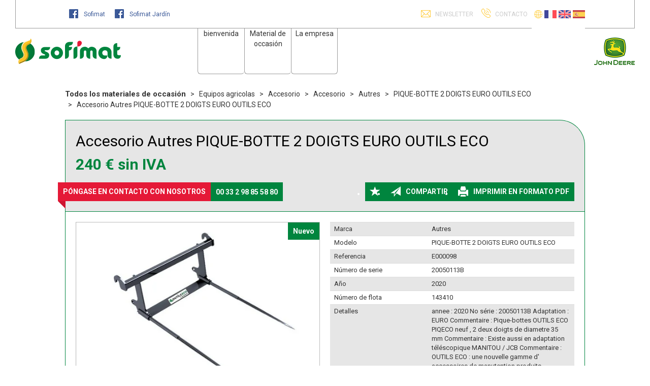

--- FILE ---
content_type: text/html; charset=utf-8
request_url: https://es.sofimat.fr/materiel/equipos-agricolas-57/accesorio-3/accesorio.2/autres-310/pique-botte-2-doigts-euro-outils-eco-6647/e000098-X3LlYuzvN0U1G8v9
body_size: 67590
content:
<!DOCTYPE html>
<html lang="es">
	<head>
	<meta charset="utf-8">
			<!-- SEO -->
													<link rel="alternate" href="https://en.sofimat.fr/materiel/agricultural-equipment-57/accessories-3/accessory.2/autres-310/pique-botte-2-doigts-euro-outils-eco-6647/e000098-X3LlYuzvN0U1G8v9" hreflang="en">
															<link rel="canonical" href="https://es.sofimat.fr/materiel/equipos-agricolas-57/accesorio-3/accesorio.2/autres-310/pique-botte-2-doigts-euro-outils-eco-6647/e000098-X3LlYuzvN0U1G8v9">
							
		<!-- End SEO -->
							<meta name="robots" content="index, follow">
				<meta name="viewport" content="width=device-width, initial-scale=1.0, maximum-scale=1.0, user-scalable=no">
		<meta http-equiv="X-UA-Compatible" content="IE=Edge">
	<link rel="home" href="/">
			<link disabled rel="icon" type="image/png" href="/sofimat/site/favicon.png?v=+eoPhC">
		<link disabled rel="apple-touch-icon" href="/sofimat/site/images/apple-touch-icon.png?v=+eoPhC">
								
		<title>Accesorio Autres PIQUE-BOTTE 2 DOIGTS EURO OUTILS ECO en venta en Sofimat</title>
		<meta
		name="description" content="Accesorio Autres PIQUE-BOTTE 2 DOIGTS EURO OUTILS ECO en venta en Sofimat. Precio venta al público : 240 € sin IVA, marca : Autres, modelo : PIQUE-BOTTE 2 DOIGTS EURO OUTILS ECO, referencia : E000098, número de serie : 20050113B, fecha de puesta en circulación : 2020, número de flota : 143410 y detalles : annee : 2020 No série : 20050113B Adaptation : EURO Commentaire : Pique-bottes OUTILS ECO PIQECO neuf , 2 deux doigts de diametre 35 mm Commentaire : Existe aussi en adaptation téléscopique MANITOU / JCB Commentaire : OUTILS ECO : une nouvelle gamme d&amp;#039; accessoires de manutention produits localement dans le departement du Finistere en Bretagne ( 29 ) destines aux travaux en exploitation agricole Commentaire : Developpes pour un usage peu intensif, ces OUTILS ECO - godet benne a grappin crocodile BMS , pique botte , pince a balle enrubannee neuve , fourche a balles bottes , a fumier , tablier trans palettes , leve palette ... - adaptables sur pelle chargeur ou telescopique avec adaptation euro universelle ou telesco MANITOU et JCB vous sont proposes a tarifs tres competitifs Possibilite de transport : France et etranger.">
						<meta property="og:url" content="https://es.sofimat.fr/materiel/equipos-agricolas-57/accesorio-3/accesorio.2/autres-310/pique-botte-2-doigts-euro-outils-eco-6647/e000098-X3LlYuzvN0U1G8v9">
		<meta property="og:type" content="website">
					<meta property="og:title" content="Sofimat">
				<meta property="og:description" content="Accesorio Autres PIQUE-BOTTE 2 DOIGTS EURO OUTILS ECO en venta en Sofimat. Precio venta al público : 240 € sin IVA, marca : Autres, modelo : PIQUE-BOTTE 2 DOIGTS EURO OUTILS ECO, referencia : E000098, número de serie : 20050113B, fecha de puesta en circulación : 2020, número de flota : 143410 y detalles : annee : 2020 No série : 20050113B Adaptation : EURO Commentaire : Pique-bottes OUTILS ECO PIQECO neuf , 2 deux doigts de diametre 35 mm Commentaire : Existe aussi en adaptation téléscopique MANITOU / JCB Commentaire : OUTILS ECO : une nouvelle gamme d&amp;#039; accessoires de manutention produits localement dans le departement du Finistere en Bretagne ( 29 ) destines aux travaux en exploitation agricole Commentaire : Developpes pour un usage peu intensif, ces OUTILS ECO - godet benne a grappin crocodile BMS , pique botte , pince a balle enrubannee neuve , fourche a balles bottes , a fumier , tablier trans palettes , leve palette ... - adaptables sur pelle chargeur ou telescopique avec adaptation euro universelle ou telesco MANITOU et JCB vous sont proposes a tarifs tres competitifs Possibilite de transport : France et etranger.">
											<meta property="og:image" content="https://es.sofimat.fr/image/be-repository-equipment-ba7ded6a53498b/large">
					<!-- Google Tag Manager -->
	<script id="gtm-active">(function(w,d,s,l,i){w[l]=w[l]||[];w[l].push({'gtm.start':
					new Date().getTime(),event:'gtm.js'});var f=d.getElementsByTagName(s)[0],
				j=d.createElement(s),dl=l!='dataLayer'?'&l='+l:'';j.async=true;j.src=
				'https://www.googletagmanager.com/gtm.js?id='+i+dl;f.parentNode.insertBefore(j,f);
		})(window,document,'script','dataLayer','GTM-MLTH47L');
	</script>
	<!-- End Google Tag Manager -->
				<link rel="stylesheet" href="/sofimat/bundle/css/all.css?v=+eoPhC">
		<link disabled rel="stylesheet" type="text/css" href="/fontawesome/css/all.min.css">
		<link disabled rel="stylesheet" type="text/css" href="https://cdnjs.cloudflare.com/ajax/libs/intl-tel-input/17.0.3/css/intlTelInput.min.css">
				<link rel="preconnect" href="https://fonts.googleapis.com">
		<link rel="preconnect" href="https://fonts.gstatic.com" crossorigin>
		<link
		disabled href="https://fonts.googleapis.com/css2?family=Open+Sans:ital,wght@0,300;0,400;0,700;1,300;1,400;1,700&display=swap" rel="stylesheet">
				<link disabled href="https://fonts.googleapis.com/icon?family=Material+Icons&display=swap" rel="stylesheet">
			<link href='https://fonts.googleapis.com/css?family=Roboto:400,700italic,300,500,300italic,400italic,500italic,700'
		  rel='stylesheet'
		  type='text/css'>
</head>

<body class="mainTemplate notFr">
	<!-- Google Tag Manager (noscript) -->
	<noscript>
		<iframe src="https://www.googletagmanager.com/ns.html?id=GTM-MLTH47L"
                height="0"
                width="0"
                style="display:none;
                visibility:hidden">
		</iframe>
	</noscript>
	<!-- End Google Tag Manager (noscript) -->
	<section class="header container-fluid black">
		<a class="logo hidden-md hidden-lg" href="/" rel="nofollow">
			<img src="/sofimat/site/images/sofimat-logo.png" width="208" height="50" alt="Sofimat"/>
		</a>
		<div class="header-links hidden-xs hidden-sm">
			<div class="blgModCmsHtmlBlock subTemplateHeader container-big" id="blg-modid-headerLinks">
	<div class="container">
		<div class="social">
			<a href="https://www.facebook.com/sofimat29" target="_blank">
				<img src="/sofimat/site/images/icon_facebook.png" width="18" height="18" alt="Facebook"/>
				Sofimat
			</a>
			<a href="https://www.facebook.com/SofimatJardin" target="_blank">
				<img src="/sofimat/site/images/icon_facebook.png" width="18" height="18" alt="Facebook"/>
				Sofimat Jardín
			</a>
		</div>
		<div class="right-block">
			<a class="fancyBox header-newsletter"
			   data-width="320"
			   href="/contact/newsletter?websiteContactName=contact">
				Newsletter</a>
			<span class="contact">
				Contacto
				<div class="contactList">
					<a class="fancyBox" href="/contact/defaultDirectContact?websiteContactName=agriOccas">Maquinaria agrícola de ocasión</a>
					<a class="fancyBox" href="/contact/defaultDirectContact?websiteContactName=motoOccas">Maquinaria espacios verdes de ocasión</a>
					<a class="fancyBox" href="/contact/secondDirectContact?websiteContactName=agriNeuf">Equipos agrícolas nuevos (excluida la cosecha)</a>
					<a class="fancyBox" href="/contact/secondDirectContact?websiteContactName=agriNeufRecolte">Nuevos equipos agrícolas (cosecha)</a>
					<a class="fancyBox" href="/contact/thirdDirectContact?websiteContactName=motoNeuf">Maquinaria agrícola nueva</a>
					<a class="fancyBox" href="/contact/secondDirectContact?websiteContactName=agriPrecision">Agricultura de precisión</a>
					<a class="fancyBox" href="/contact/secondDirectContact?websiteContactName=piecesAgri">Almacén de recambios agrícolas</a>
					<a class="fancyBox" href="/contact/thirdDirectContact?websiteContactName=piecesMoto">Almacén de recambios de espacios verdes</a>
					<a class="fancyBox" href="/contact/secondDirectContact?websiteContactName=savAgri">Servicio posventa agrícola</a>
					<a class="fancyBox" href="/contact/thirdDirectContact?websiteContactName=savMoto">Servicio posventa espacios vertes</a>
					<a class="fancyBox" href="/contact/secondDirectContact?websiteContactName=locAgri">Alquiler agrícola</a>
					<a class="fancyBox" href="/contact/thirdDirectContact?websiteContactName=locMoto">Alquiler espacios verdes</a>
					<a class="fancyBox" href="/contact/defaultDirectContact?websiteContactName=contact2">Contratación de personal</a>
					<a class="fancyBox" href="/contact/fourthDirectContact?websiteContactName=compta">Contabilidad</a>
					<a class="fancyBox" href="/contact/defaultDirectContact?websiteContactName=contactRgpd">RGPD contacto</a>
					<a class="fancyBox" href="/contact/fourthDirectContact?websiteContactName=contact">Otro</a>
				</div>
			</span>
						<span class="cartWrapper hidden">
										<div id="blg-modid-headerLinks_cartMenu_0"
		 class="blgModCartCart cartMenu subTemplateMenu.layout">
		<a href="/cart"
		   class="js-show-cart equipmentCount cartMenu"
		   rel="nofollow">
							<i class="fas fa-shopping-cart"></i>
					<span class="cartLabel">Mi selección</span>
		<div class="cartCountBlock empty">
					<span class="js-cart-badge-count cartCount empty">
				0
			</span>
							</div>
			</a>
					
<div class="modal fade" id="addArticleModal">
    <div class="modal-dialog" role="document">
        <div class="modal-content">
            <div class="modal-header">
                <span class="modal-title">Vous avez ajouté ce produit dans votre panier</span>
            </div>
            <div class="modal-body">
                <span class="addConfirm">
                    Votre produit a bien été ajouté à votre panier
                </span>
                                                                                                                                                                        </div>
            <div class="modal-footer">
                <button class="addCartButton" data-dismiss="modal" aria-label="Close">
                    <span class="buttonLink">Continuer mes achats</span>
                </button>
                <button class="addCartButton">
                    <a class="buttonLink js-go-to-cart" href="/cart">Terminer ma commande</a>
                </button>
            </div>
        </div>
    </div>
</div>
			</div>

							</span>
			<div class="blgModCommonLanguageLinks langSwitchBlock" id="blg-modid-headerLinks_languageSwitch_2">
																						
																		<a class="languageLink  fr_FR"
   href="//www.sofimat.fr/materiel/materiel-agricole-57/accessoires-3/accessoire.2/autres-310/pique-botte-2-doigts-euro-outils-eco-6647/e000098-X3LlYuzvN0U1G8v9">
    <span class="langName">FR</span>
            <img class="langPicto"
             alt="FR"
             src="/sofimat/site/images/pictos/countryFlags/france.svg">
    </a>
																																	
																		<a class="languageLink  en_GB"
   href="//en.sofimat.fr/materiel/agricultural-equipment-57/accessories-3/accessory.2/autres-310/pique-botte-2-doigts-euro-outils-eco-6647/e000098-X3LlYuzvN0U1G8v9">
    <span class="langName">EN</span>
            <img class="langPicto"
             alt="EN"
             src="/sofimat/site/images/pictos/countryFlags/united-kingdom.svg">
    </a>
																																	
																		<a class="languageLink  es_ES"
   href="//es.sofimat.fr/materiel/equipos-agricolas-57/accesorio-3/accesorio.2/autres-310/pique-botte-2-doigts-euro-outils-eco-6647/e000098-X3LlYuzvN0U1G8v9">
    <span class="langName">ES</span>
            <img class="langPicto"
             alt="ES"
             src="/sofimat/site/images/pictos/countryFlags/spain.svg">
    </a>
																				</div>

						</div>
	</div>
</div>

		</div>
		<div class="trueMenu">
			<div class="mainMenu ">
					<a class="logo hidden-xs hidden-sm" href="/" rel="nofollow">
						<img src="/sofimat/site/images/sofimat-logo.png"
							 width="208"
							 height="50"
							 alt="Sofimat : equipos agricolas, equipos espacios verdes"/>
					</a>
					<div class ="search">
						<div id="blg-modid-searchBar" class="blgModNavAllSearchFullText default">
			<div class="searchBarBlock">
		<form class="searchBarForm" method="GET">
															<input class="searchBarFormInput"
									   name="q"
				   value=""
				   autocomplete="off"
				   autocorrect="off"
				   autocapitalize="off"
				   spellcheck="false"
				   title="Material de occasión"
				   type="text"
											placeholder="John Deere, cortadora, ref. 48713, 6210 R...">
								<div class="results js-cart-item-observer" data-placeholder="Búsqueda en curso...">
							</div>
			<button class="js-searchTrigger searchBarTrigger "
					type="submit"
					data-href="/materiels/search"
					data-href-ajax="/ajax/live_search/all"
					aria-label="Iniciar la búsqueda">
											<i class="fas fa-search"></i>
								</button>
		</form>
	</div>
</div>

					</div>
											<nav class="blgModNavMobileMenu navbar navbar-inverse visible-xs visible-sm " role="navigation">
	<div class="navbar-header">
		<ul>
			<li>
				<button type="button" class="menuTitle" data-toggle="collapse" data-target=".navbar-collapse">
					menu
				</button>
			</li>
		</ul>
	</div>
	<div class="collapse navbar-collapse">
		<ul class="nav navbar-nav">
			<li class="navbarItem">
				<a href="/">
					bienvenida
				</a>
			</li>
			<li class="dropdown">
				<a href="#" class="dropdown-toggle" data-toggle="dropdown" role="button" aria-haspopup="true" aria-expanded="false">
					Material de occasión
					<span class="caret"></span>
				</a>
				<ul class="dropdown-menu">
					<li>
						<a href="/gammes-agricole">
							Maquinaria agrícola
						</a>
					</li>
					<li>
						<a href="/gammes-motoculture">
							Maquinaria espacios verdes
						</a>
					</li>
				</ul>
			</li>
			<li class="dropdown">
				<a href="#" class="dropdown-toggle" data-toggle="dropdown" role="button" aria-haspopup="true" aria-expanded="false">
					La empresa
					<span class="caret"></span>
				</a>
				<ul class="dropdown-menu">
					<li>
						<a href="/page/quenes-somos-29">
							¿Quiénes somos?
						</a>
					</li>
				</ul>
			</li>
			<li>
				<div class="contact">
					Contáctenos : 
					619 345 932
				</div>
			</li>
			<li class="navbarItem">
								</li>
		</ul>
	</div>
</nav>

<nav class="blgModNavMainMenu subTemplateForeign visible-md visible-lg" id="blg-modid-foreignMainMenu">
	<ul class="mainMenuFirstLevel">
		<li class="mainMenuFirstLevelLi  home">
			<a class="homeLink" href="/">
				bienvenida
			</a>
		</li>
		<li class="mainMenuFirstLevelLi ">
			<a class="materiel" href="/gammes">
				Material de occasión
			</a>
			<div class="mainMenuContextLevel">
				<ul class="mainMenuContextLevelUl">
					<li class="mainMenuContextLevelLi">
						<a class="materiel" href="/gammes-agricole">
							Maquinaria agrícola
						</a>
					</li>
					<li class="mainMenuContextLevelLi">
						<a class="motoculture" href="/gammes-motoculture">
							Maquinaria espacios verdes
						</a>
					</li>
				</ul>
			</div>
		</li>
		</li>
		<li class="mainMenuFirstLevelLi ">
			<a class="company" href="#">
				La empresa
			</a>
			<div class="mainMenuContextLevel">
				<ul class="mainMenuContextLevelUl">
					<li class="mainMenuContextLevelLi">
						<a class="whois" href="/page/quenes-somos-29">
							¿Quiénes somos?
						</a>
					</li>
				</ul>
			</div>
		</li>
	</ul>
</nav>

										<img class="john-deere-logo"
						 src="/sofimat/site/images/john-deere-logo.png"
						 width="80"
						 height="54"
						 alt="John Deere"/>
				</div>
		</div>
	</section>
		<div class="mainContainer container-big">
		<div class="blgModRepositoryEquipmentView" id="blg-modid-content">
						<nav class="breadcrumbWrap">
				
	
<ol class="breadcrumbTrail" vocab="https://schema.org/" typeof="BreadcrumbList">
															<li class="breadcrumbItem" property="itemListElement" typeof="ListItem">
	<a class="breadcrumbLink "
	   href="/materiel" property="item" typeof="WebPage">
		<span property="name">Todos los materiales de occasión</span>
	</a>
			<meta property="position" content="1">
	</li>
																					<li class="breadcrumbItem" property="itemListElement" typeof="ListItem">
	<a class="breadcrumbLink "
	   href="/materiel/equipos-agricolas-57" property="item" typeof="WebPage">
		<span property="name">Equipos agricolas</span>
	</a>
			<meta property="position" content="2">
	</li>
											<li class="breadcrumbItem" property="itemListElement" typeof="ListItem">
	<a class="breadcrumbLink "
	   href="/materiel/equipos-agricolas-57/accesorio-3" property="item" typeof="WebPage">
		<span property="name">Accesorio</span>
	</a>
			<meta property="position" content="3">
	</li>
											<li class="breadcrumbItem" property="itemListElement" typeof="ListItem">
	<a class="breadcrumbLink "
	   href="/materiel/equipos-agricolas-57/accesorio-3/accesorio.2" property="item" typeof="WebPage">
		<span property="name">Accesorio</span>
	</a>
			<meta property="position" content="4">
	</li>
											<li class="breadcrumbItem" property="itemListElement" typeof="ListItem">
	<a class="breadcrumbLink "
	   href="/materiel/equipos-agricolas-57/accesorio-3/accesorio.2/autres-310" property="item" typeof="WebPage">
		<span property="name">Autres</span>
	</a>
			<meta property="position" content="5">
	</li>
											<li class="breadcrumbItem" property="itemListElement" typeof="ListItem">
	<a class="breadcrumbLink "
	   href="/materiel/equipos-agricolas-57/accesorio-3/accesorio.2/autres-310/pique-botte-2-doigts-euro-outils-eco-6647" property="item" typeof="WebPage">
		<span property="name">PIQUE-BOTTE 2 DOIGTS EURO OUTILS ECO</span>
	</a>
			<meta property="position" content="6">
	</li>
					
					<li class="breadcrumbItem" property="itemListElement" typeof="ListItem">
				<span class="breadcrumbLink" property="item" typeof="WebPage">
					<span property="name">
						Accesorio
						Autres
						PIQUE-BOTTE 2 DOIGTS EURO OUTILS ECO
					</span>
				</span>
				<meta property="position" content="6">
			</li>
			</ol>			</nav>
							    <div class="equipmentContentWrap contentEquipment newEquipment ">
                        <div class="headerContent">
        <span class="subTitle blockTitle">
    <span class="titlePiece equipmentLevelTitle">
        Accesorio
    </span>
    <span class="titlePiece equipmentMake">
        Autres
    </span>
    <span class="titlePiece equipmentModel">
         PIQUE-BOTTE 2 DOIGTS EURO OUTILS ECO
    </span>
</span>
            <span class="price     ">
        						                                                                                                                                                                            <span class="truePrice">
                        <span class="exVat"><span class="value">240</span> <span class="currency">€</span> <span class="vatCondition">sin IVA</span></span>
                                            </span>
                                        </span>
        <div class="contactContent">
            <div class="buttonStyle formTrigger contact"
     data-toggle="modal"
     data-target="#productModal"
     title="Póngase en contacto con nosotros">
     <i class="fas fa-envelope"></i> Póngase en contacto con nosotros
</div>
                        <div class="contactInfos">
                            <span class="title">Contacto</span>
                                        <div class="contactInfosContent">
                                                                                                                                                                                            
                                                                                                                                                    <span class="phone">
                                    <span class="phonePrefix">Tel.</span>
                                                                            00 33 2 98 85 58 80
                                                                    </span>
                                                                                                                                                                                                                                                                                        </div>
                    </div>
                                            <ul class="cartItem js-cart-item"
        data-type="equipment"
        data-category="equipment"
        data-quantity="1"
        data-id="5f72e562ecef3745351bcbfd"
    >
                                    <li class="actionWrapper addToCartWrapper js-add-to-cart">
                    <a class="actionLink addToCart" href="javascript:;">
                        <span class="actionPicto">
                            <span class="glyphicon glyphicon-star" aria-hidden="true"></span>
                        </span>
                        <span class="actionTitle">
                            Añadir a mi selección
                        </span>
                    </a>
                </li>
                <li class="actionWrapper hidden removeFromCartWrapper js-remove-from-cart">
                    <a class="actionLink removeFromCart" href="javascript:;">
                        <span class="actionPicto">
                            <span class="glyphicon glyphicon-star" aria-hidden="true"></span>
                        </span>
                        <span class="actionTitle">
                            Quitar de mi selección
                        </span>
                    </a>
                </li>
                                                                    <li class="actionWrapper shareButtonWrap">
                    <a data-width="400" class="actionLink fancyBox share" href="/contact/share?equipmentId=5f72e562ecef3745351bcbfd">
                        <span class="actionPicto">
                            <span class="glyphicon glyphicon-send" aria-hidden="true"></span>
                        </span>
                        <span class="actionTitle">
                            Compartir
                        </span>
                    </a>
                </li>
                                        <li class="actionWrapper printButtonWrap">
                    <a data-width="400" class="actionLink fancyBox printPdf" href="/contact/equipmentPdf?equipmentId=5f72e562ecef3745351bcbfd">
                        <span class="actionPicto">
                            <span class="glyphicon glyphicon-print" aria-hidden="true"></span>
                        </span>
                        <span class="actionTitle">
                            Imprimir en formato PDF
                        </span>
                    </a>
                </li>
                                </ul>
        </div>
    </div>
                            <div class="mediasContent">
                                                                                                        <div class="images photosBlock desktopImages">
                                <div class="tagsBlock">
                                                                                        <div class="context contextTag new">
    Nuevo
</div>
                                                                                                        </div>
                                                                                                    <div class="imageMedium">
                        <img alt="Accesorio Autres PIQUE-BOTTE 2 DOIGTS EURO OUTILS ECO - 1"
                             loading="lazy"
                             data-selector="galleryImg-1"
                             src="/image/be-repository-equipment-ba7ded6a53498b/medium">
                    </div>
                                                                                                <div class="gallery">
                                                                                                        <div class="left galleryImg slide1">
                                <a class="fancyBoxGallery" data-fancybox-group="galleryImg" href="/image/be-repository-equipment-ba7ded6a53498b">
                                    <img alt="Accesorio Autres PIQUE-BOTTE 2 DOIGTS EURO OUTILS ECO - 1"
                                         loading="lazy"
                                         data-medium="/image/be-repository-equipment-ba7ded6a53498b/medium"
                                         src="/image/be-repository-equipment-ba7ded6a53498b/mediumGallery">
                                </a>
                            </div>
                                                                                                                                            <div class="left galleryImg galleryVideo slide2">
                                    <a class="fancyBox" href="https://www.youtube.com/embed/ECGfsYsq-pg?feature=player_embedded">
                                        <img class="videoPlayHover"
                                             loading="lazy"
                                             src="https://img.youtube.com/vi/ECGfsYsq-pg/hqdefault.jpg"
                                             data-medium="https://img.youtube.com/vi/ECGfsYsq-pg/hqdefault.jpg"
                                             data-medium-class="videoPlayHover"
                                             alt="Video">
                                    </a>
                                </div>
                                                                                                                                    <div class="left galleryImg slide3">
                                <a class="fancyBoxGallery" data-fancybox-group="galleryImg" href="/image/be-repository-equipment-b5658a4be19daa">
                                    <img alt="Accesorio Autres PIQUE-BOTTE 2 DOIGTS EURO OUTILS ECO - 1"
                                         loading="lazy"
                                         data-medium="/image/be-repository-equipment-b5658a4be19daa/medium"
                                         src="/image/be-repository-equipment-b5658a4be19daa/mediumGallery">
                                </a>
                            </div>
                                                                                <div class="left galleryImg slide4">
                                <a class="fancyBoxGallery" data-fancybox-group="galleryImg" href="/image/be-repository-equipment-0a9a4084adf0ff">
                                    <img alt="Accesorio Autres PIQUE-BOTTE 2 DOIGTS EURO OUTILS ECO - 2"
                                         loading="lazy"
                                         data-medium="/image/be-repository-equipment-0a9a4084adf0ff/medium"
                                         src="/image/be-repository-equipment-0a9a4084adf0ff/mediumGallery">
                                </a>
                            </div>
                                                                    </div>
                                                    </div>

    <div class="images photosBlock mobileImages">
                                    <div class="tagsBlock">
                                                                                                        <div class="context contextTag new">
    Nuevo
</div>
                                                                                                                                </div>
                                                                                                        <div class="galleryMobile">
                    <div id="slider-box">
                                                                                                                                    <div class="galleryImgMobile slide1">
                                <img loading="lazy"
                                     alt="Accesorio - PIQUE-BOTTE 2 DOIGTS EURO OUTILS ECO"
                                     title="Accesorio"
                                     src="/image/be-repository-equipment-ba7ded6a53498b/medium"
                                     >
                            </div>
                                                                                                        <div class="galleryImgMobile galleryVideo slide2">
                                <img class="videoPlayHover"
                                     loading="lazy"
                                     src="https://img.youtube.com/vi/ECGfsYsq-pg/hqdefault.jpg"
                                     data-medium="https://img.youtube.com/vi/ECGfsYsq-pg/hqdefault.jpg"
                                     data-medium-class="videoPlayHover"
                                     alt="Video">
                            </div>
                                                                                                        <div class="galleryImgMobile slide3">
                                <img loading="lazy"
                                     alt="Accesorio Autres PIQUE-BOTTE 2 DOIGTS EURO OUTILS ECO"
                                     title="Accesorio"
                                     src="/image/be-repository-equipment-b5658a4be19daa/mediumGallery">
                            </div>
                                                                                <div class="galleryImgMobile slide4">
                                <img loading="lazy"
                                     alt="Accesorio Autres PIQUE-BOTTE 2 DOIGTS EURO OUTILS ECO"
                                     title="Accesorio"
                                     src="/image/be-repository-equipment-0a9a4084adf0ff/mediumGallery">
                            </div>
                                            </div>
                </div>
                        </div>
                                                                                                                </div>
                                                			                                                <div class="detailsContent">
                                                    <div class="subTitle blockTitle">
                                Características
                            </div>
                                                                                                                                                                                <table id="characteristicsTable" class="list characteristicsList table table-striped table-condensed">
            <tbody>
                                                                		
				<tr>
		<td>
							Marca
					</td>
		<td>
						Autres
			</td>
	</tr>
	                    		
				<tr>
		<td>
							Modelo
					</td>
		<td>
						PIQUE-BOTTE 2 DOIGTS EURO OUTILS ECO
			</td>
	</tr>
	                    		
				<tr>
		<td>
							Referencia
					</td>
		<td>
				E000098
		</td>
	</tr>
	                    		
				<tr>
		<td>
							Número de serie
					</td>
		<td>
				20050113B
		</td>
	</tr>
	                    		
				<tr>
		<td>
												Año
									</td>
		<td>
				2020
		</td>
	</tr>
	                                                                                                                                                                                                                                                                                                                                                                                                                                                                                                                                                                                                                                                                                                                                                                                                                                                                                                                                                                                                                                                                                                                                                                                                                                                                                                                                                                                                                                                                                                                                                                                                                                                                                                                                                                                                                                                                                            		
				<tr>
		<td>
							Número de flota
					</td>
		<td>
				143410
		</td>
	</tr>
	                                                                                                                                                                                                                                                                                                                                                                                                                                                                                                                                                                                                                                                                                                                                                                                                                                                                                                                                                                                                                                                                                                                                                                                                                                                                                                                                                                                                                                                                                                                                                                                                                                                                                                                                                                                                                                                                                                                                                                                                                                                                                                                                                                                    		
				<tr>
		<td>
							Detalles
					</td>
		<td>
				annee : 2020
No série : 20050113B
Adaptation : EURO
Commentaire : Pique-bottes OUTILS ECO PIQECO neuf , 2 deux doigts de diametre 35 mm
Commentaire : Existe aussi en adaptation téléscopique MANITOU / JCB
Commentaire : OUTILS ECO : une nouvelle gamme d&#039; accessoires de manutention produits localement dans le departement du Finistere en Bretagne ( 29 ) destines aux travaux en exploitation agricole
Commentaire : Developpes pour un usage peu intensif, ces OUTILS ECO - godet benne a grappin crocodile BMS , pique botte , pince a balle enrubannee neuve , fourche a balles bottes , a fumier , tablier trans palettes , leve palette ... - adaptables sur pelle chargeur ou telescopique avec adaptation euro universelle ou telesco MANITOU et JCB vous sont proposes a tarifs tres competitifs
Possibilite de transport : France et etranger
		</td>
	</tr>
	                                                            </tbody>
        </table>
                                                                                                                                                                                </div>
                                                                            </div>
				<div class="equipmentFooterWrap">
                                                                <div class="modal fade" id="productModal" tabindex="-1" role="dialog" aria-labelledby="myModalLabel">
        <div class="modal-dialog" role="document">
                            <div class="modal-content
                        ">
                    <div class="modal-header">
                        <button type="button" class="close" data-dismiss="modal" aria-label="Close"><span aria-hidden="true">&times;</span></button>
                        <h4 class="modal-title" id="myModalLabel">Contáctenos</h4>
                    </div>
                    <div class="modal-body">
                                                    <div class="contactInfoBloc">
                                <div class="titleContact">Contáctenos</div>
                                <div class="name">Service Commercial - Sofimat occasion</div>
                                                                    <div class="js-spoiler">
                                        <span class="glyphicon glyphicon-phone-alt"></span>
                                        <div class="js-spoiler-data">
                                            00 33 2 98 85 58 80
                                        </div>
                                    </div>
                                                            </div>
                                                		<div id="blg-modid-content_productForm_0"
			 class="blgModCmsContactForm repository equipmentBeReached ">
																				
				
																		            <form name="form_equipmentBeReached" method="post" action="/send_form_equipment/equipmentBeReached?websiteContactName=quoteContact">
                                        
        <div class="input_row row_equipmentBeReached type_multipleChoice" data-type="multipleChoice">
                    <div><label>Je souhaite être contacté par </label><div id="form_equipmentBeReached_equipmentBeReached"><input type="checkbox" id="form_equipmentBeReached_equipmentBeReached_0" name="form_equipmentBeReached[equipmentBeReached][]" value="contactPhone" /><label for="form_equipmentBeReached_equipmentBeReached_0">Téléphone</label><input type="checkbox" id="form_equipmentBeReached_equipmentBeReached_1" name="form_equipmentBeReached[equipmentBeReached][]" value="contactMail" /><label for="form_equipmentBeReached_equipmentBeReached_1">Email</label></div></div>
                </div>
            
        <div class="input_row row_firstName type_string" data-type="string">
                    <div><input type="text" id="form_equipmentBeReached_firstName" name="form_equipmentBeReached[firstName]" required="required" placeholder="Nombre" /></div>
                </div>
            
        <div class="input_row row_lastName type_string" data-type="string">
                    <div><input type="text" id="form_equipmentBeReached_lastName" name="form_equipmentBeReached[lastName]" required="required" placeholder="Apellido" /></div>
                </div>
            
        <div class="input_row row_phone type_string" data-type="string">
                    <div><input type="text" id="form_equipmentBeReached_phone" name="form_equipmentBeReached[phone]" required="required" placeholder="Telefono" /></div>
                </div>
            
        <div class="input_row row_mail type_string" data-type="string">
                    <div><input type="email" id="form_equipmentBeReached_mail" name="form_equipmentBeReached[mail]" required="required" placeholder="Email" /></div>
                </div>
            
        <div class="input_row row_message type_string" data-type="string">
                    <div><textarea id="form_equipmentBeReached_message" name="form_equipmentBeReached[message]" required="required" placeholder="Message"></textarea></div>
                </div>
            
        <div class="input_row row_equipmentId type_string" data-type="string">
                    <input type="hidden" id="form_equipmentBeReached_equipmentId" name="form_equipmentBeReached[equipmentId]" required="required" value="5f72e562ecef3745351bcbfd" />
                </div>
            
        <div class="input_row row_hiddenFields type_string" data-type="string">
                    <input type="hidden" id="form_equipmentBeReached_hiddenFields" name="form_equipmentBeReached[hiddenFields]" value="equipmentId" />
                </div>
            
        <div class="input_row row_extraData type_string" data-type="string">
                    <input type="hidden" id="form_equipmentBeReached_extraData" name="form_equipmentBeReached[extraData]" value="[]" />
                </div>
    
                                                                            <div class="button footerBlock ">
                            	<button type="submit"
			class="g-recaptcha contactFormSend btn btn-default btn-send
						"
			data-sitekey="6LeNnfYUAAAAAEfHCGpiYDO3MvWh-YznXTrn2dkU"
			data-callback='onSubmitEquipmentbereached'
						title="Aceptar">
							Aceptar
				</button>
	<p class="captchaInfo">
		Este sitio está protegido por reCAPTCHA y se aplican la <a href="https://policies.google.com/privacy">Política de privacidad</a> y <a href="https://policies.google.com/terms">Términos de servicio</a> de Google.

	</p>
	<script>
		function onSubmitEquipmentbereached () {
			console.log('callback appelé');
			$('form[name="form_equipmentBeReached"]').submit();
		}
	</script>
                    </div>
        <div class="spinner">
        <div class="bounce1"></div>
        <div class="bounce2"></div>
        <div class="bounce3"></div>
    </div>
</form>
												</div>

                    </div>
                </div>
                    </div>
    </div>
            </div>
		</div>

	</div>

	<section class="footer  container-fluid">
        		<span class="languageSwitchBlock">
			<nav class="navbar navlangheader">
				<ul class="nav navbar-nav">
											<button class="dropdownTriger" data-toggle="dropdown">ES</button>
										<ul class="dropdown-menu dropdown-menu-right">
													<li class="dropdownLine"><a class="dropdownLink" href="https://www.sofimat.fr">FR</a></li>
																			<li class="dropdownLine"><a class="dropdownLink" href="https://en.sofimat.fr">EN</a></li>
																							</ul>
				</ul>
			</nav>
		</span>
					<footer class="blgModNavFooterMenu subTemplateForeign container" id="blg-modid-foreignFooterMenu">
	<div class="col-lg-4 col-md-4 col-sm-4 col-xs-12">
		<ul class="contentMenu">
			<li class="list logo">
				<a href="/" rel="nofollow">
					<img src="/sofimat/site/images/sofimat-logo.png" width="208" height="50" alt="Sofimat"/>
				</a>
			</li>
			<li class="list fb">
				<a href="https://www.facebook.com/sofimat29/" target="_blank">
					<img src="/sofimat/site/images/icon_facebook.png" width="18" height="18" alt="Facebook"/>
					Sofimat
				</a>
			</li>
			<li class="list fb">
				<a href="https://www.facebook.com/jardinsofimat/" target="_blank">
					<img src="/sofimat/site/images/icon_facebook.png" width="18" height="18" alt="Facebook"/>
					Sofimat Jardín
				</a>
			</li>
		</ul>
	</div>
	<div class="col-lg-4 col-md-4 col-sm-4 col-xs-12">
		<ul class="contentMenu">
			<li class="list">
				<a href="/gammes">
					Material de occasión
				</a>
			</li>
			<li class="list">
				<a data-width="320" class="fancyBox contact" href="/contact/information?websiteContactName=contact">
					Contacto
				</a>
			</li>
		</ul>
	</div>
	<div class="col-lg-4 col-md-4 col-sm-4 col-xs-12">
		<ul class="contentMenu">
			<li class="list">
				<a href="/page/conditions-generales-de-vente-34">
					Condiciones generales de venta
				</a>
			</li>
			<li class="list">
				<a href="/page/mentions-legales-33">
					Información legal
				</a>
			</li>
		</ul>
	</div>
</footer>

			</section>

			
		<div class="blgModCmsCmsBlock trackingCode"></div>


				<script src="/dist/main.js?v=+eoPhC"></script>
		

<script src="https://maps.google.com/maps/api/js?libraries=places&amp;key=AIzaSyCGnEJWYTuu7nHpt8cLflezLFLImUXJvh8&amp;callback=Function.prototype"></script>		<script>
			document.addEventListener("DOMContentLoaded", function(event) {
				blg.trackingHelper.trackAnalyticsAction();
				blg.startJsModules({"modules":[{"constructorPath":["Cms","ContactForm"],"rootNodeId":"blg-modid-content_productForm_0","jsData":{"isFormPosted":false,"isSuccess":false,"feedbackType":"equipmentBeReached","apiUrl":"https:\/\/app.blgcloud.com\/sofimat\/api","errorData":[],"options":{"target":"equipmentBeReached","hiddenValues":{"equipmentId":"e000098-X3LlYuzvN0U1G8v9"},"postRequest":null,"defaultVariable":false,"getVariableFromApi":null,"ccContactId":null,"crmContactId":null,"crmContactsByRequirement":[],"display":{"modal":false,"remainModal":false,"modalId":"","ownSendForm":"send_form_equipment","specificContact":"quoteContact","bccContact":null,"specificSMTP":null,"item":{"title":false,"customTitle":false,"formLogo":false,"introductionKey":false,"introductionCmsBlock":false,"cgvAcceptation":false,"caption":false,"captionCmsBlock":false,"specificButtonTrans":null}},"activityTagSiteLang":[],"addGTM":false,"noAutomaticCC":false,"formParams":{"_all":{"label":"placeholder"}},"blockClass":"repository","priceConfig":{"format":{"default":["exVat","ati"],"connected":[],"pro":{"tag":[],"format":[]},"articleWithTags":null},"display":{"cart":{"unitary":true,"total":false,"totalRow":true},"public":false,"purchase":false,"specificPriceTypes":[],"discount":true},"__rootFilename":"\/project\/src\/Site\/SofimatBundle\/Resources\/config\/globalConfig.yml","withPricer":false,"policy":{"onlyPromoArticles":false,"onlyArticleWithTags":[]},"nullTranslation":false},"articleConfig":{"filter":{"tags":{"tag":{"name":{"$in":["diffusedonsite"],"$notIn":[]}}},"tagCategory":{"name":{"$in":[],"$notIn":[]},"id":{"$in":[]}},"tagTree":{"$in":[]}},"__rootFilename":"\/project\/src\/Site\/SofimatBundle\/Resources\/config\/globalConfig.yml","universe":false,"articleTreeV2":false,"treeOrder":"numOrder","neverCheckQuantity":false,"onlyParentDeclination":false,"futureQuantity":{"enabled":false,"displayInsteadOfStock":false,"ignorePurchases":false},"checkQuantityForTag":{"$in":[]},"companySupplierTag":null,"articleException":null},"recaptcha":{"publicKey":"6LeNnfYUAAAAAEfHCGpiYDO3MvWh-YznXTrn2dkU","__rootFilename":"\/project\/src\/Site\/SofimatBundle\/Resources\/config\/globalConfig.yml"},"indexationStrategy":{"default":"index, follow","__rootFilename":"\/project\/node\/resources\/globalConfig.yml"},"templatePrefixForGroups":{"supplier":["extranetSupplier","admin"],"noCart":["extranetSupplier","extranet"],"retailer":["retailer"],"__rootFilename":"\/project\/node\/resources\/globalConfig.yml"},"private":{"enabled":false,"routeExceptions":["login","show_exception","email_checker","robots_txt","checkout_automatic_feedback","well_known","forgotten_password"],"__rootFilename":"\/project\/node\/resources\/globalConfig.yml"},"mainRequest":{"host":"es.sofimat.fr","baseUrl":"","basePath":"","locale":"es_ES","pathInfo":"\/materiel\/equipos-agricolas-57\/accesorio-3\/accesorio.2\/autres-310\/pique-botte-2-doigts-euro-outils-eco-6647\/e000098-X3LlYuzvN0U1G8v9","method":"GET","requestUri":"\/materiel\/equipos-agricolas-57\/accesorio-3\/accesorio.2\/autres-310\/pique-botte-2-doigts-euro-outils-eco-6647\/e000098-X3LlYuzvN0U1G8v9","schemeAndHttpPost":"https:\/\/es.sofimat.fr","scheme":"https","queryString":null},"userClientData":{"token":"","ip":"3.128.206.232","userAgent":"Mozilla\/5.0 (Macintosh; Intel Mac OS X 10_15_7) AppleWebKit\/537.36 (KHTML, like Gecko) Chrome\/131.0.0.0 Safari\/537.36; ClaudeBot\/1.0; +claudebot@anthropic.com)"},"templateData":{"request":{"attributes":{},"request":{},"query":{},"server":{},"files":{},"cookies":{},"headers":{}},"uri":"https:\/\/es.sofimat.fr\/materiel\/equipos-agricolas-57\/accesorio-3\/accesorio.2\/autres-310\/pique-botte-2-doigts-euro-outils-eco-6647\/e000098-X3LlYuzvN0U1G8v9"},"apiUrl":"https:\/\/app.blgcloud.com\/sofimat\/api","templates":{"companySearchResults":"<div class=\"companySearchResults js-company-search-results\">\n\t<div class=\"spinner\">\n\t\t<div class=\"bounce1\"><\/div>\n\t\t<div class=\"bounce2\"><\/div>\n\t\t<div class=\"bounce3\"><\/div>\n\t<\/div>\n\t<ul class=\"companyList js-company-list\">\n\t\t{% if results is not empty %}\n\t\t\t{% for result in results %}\n\t\t\t\t<li class=\"result js-company-result\"\n\t\t\t\t\tdata-companyNumber=\"{{ result.companyNumber }}\"\n\t\t\t\t\tdata-companyName=\"{{ result.companyName }}\">\n\t\t\t\t\t<div class=\"companyNameWrapper\">\n\t\t\t\t\t\t<span class=\"legalForm\">{{ result.legalForm | upper }}<\/span>\n\t\t\t\t\t\t<span class=\"companyName js-company-name\">{{ result.companyName }}<\/span>\n\t\t\t\t\t<\/div>\n\t\t\t\t\t<span class=\"companyNumber\">\n\t\t\t\t\t\t<span class=\"companyNumberTile\">{{ 'form.companySearch.companyNumberTile' | trans }}<\/span>\n\t\t\t\t\t\t<span class=\"companyNumberValue\">{{ result.companyNumber }}<\/span>\n\t\t\t\t\t<\/span>\n\t\t\t\t\t<span class=\"address\">{{ result.address.formatted }}<\/span>\n\t\t\t\t\t<span class=\"description\">{{ result.naf.description }}<\/span>\n\t\t\t\t<\/li>\n\t\t\t{% endfor %}\n\t\t{% else %}\n\t\t\t{{ 'form.companySearch.noResult' | trans }}\n\t\t{% endif %}\n\t<\/ul>\n<\/div>\n"}},"locale":"es_ES","templates":{"companySearchResults":"<div class=\"companySearchResults js-company-search-results\">\n\t<div class=\"spinner\">\n\t\t<div class=\"bounce1\"><\/div>\n\t\t<div class=\"bounce2\"><\/div>\n\t\t<div class=\"bounce3\"><\/div>\n\t<\/div>\n\t<ul class=\"companyList js-company-list\">\n\t\t{% if results is not empty %}\n\t\t\t{% for result in results %}\n\t\t\t\t<li class=\"result js-company-result\"\n\t\t\t\t\tdata-companyNumber=\"{{ result.companyNumber }}\"\n\t\t\t\t\tdata-companyName=\"{{ result.companyName }}\">\n\t\t\t\t\t<div class=\"companyNameWrapper\">\n\t\t\t\t\t\t<span class=\"legalForm\">{{ result.legalForm | upper }}<\/span>\n\t\t\t\t\t\t<span class=\"companyName js-company-name\">{{ result.companyName }}<\/span>\n\t\t\t\t\t<\/div>\n\t\t\t\t\t<span class=\"companyNumber\">\n\t\t\t\t\t\t<span class=\"companyNumberTile\">{{ 'form.companySearch.companyNumberTile' | trans }}<\/span>\n\t\t\t\t\t\t<span class=\"companyNumberValue\">{{ result.companyNumber }}<\/span>\n\t\t\t\t\t<\/span>\n\t\t\t\t\t<span class=\"address\">{{ result.address.formatted }}<\/span>\n\t\t\t\t\t<span class=\"description\">{{ result.naf.description }}<\/span>\n\t\t\t\t<\/li>\n\t\t\t{% endfor %}\n\t\t{% else %}\n\t\t\t{{ 'form.companySearch.noResult' | trans }}\n\t\t{% endif %}\n\t<\/ul>\n<\/div>\n"},"translations":{"form.actualSearchPlaceholder":"B\u00fasqueda","form.addAdress.description":"Crear y guardar una direcci\u00f3n de facturaci\u00f3n o entrega","form.addAdress.title":"A\u00f1adir una direcci\u00f3n","form.addEmptyLine":"Otras piezas de recambio...","form.address":"direcci\u00f3n","form.addressAdditional":"Complemento de direcci\u00f3n","form.addressGoogleAssist":"Direcci\u00f3n (Ayuda de Google Maps)","form.addressSearchPlaceholder":"Busque una direcci\u00f3n de...","form.afterToday":"La fecha no podr\u00e1 ser superior a la fecha del d\u00eda","form.alert.alertInfoIntro":"A partir de ahora, ser\u00e1 informado sobre los movimientos relacionados con los equipos correspondientes:\n","form.alert.alertInfoOutText":"No dude en crear otras alertas para seguir los movimientos de los equipos que le interesen.\n","form.alert.categorie":"Categor\u00eda","form.alert.fleetLevel":"Flota","form.alert.make":"Marca","form.alert.model":"Modelo","form.alert.price":"Precio","form.alert.range":"Gama","form.article.catalogTag":"cat\u00e1logo","form.article.pictures":"Foto de alta definici\u00f3n obligatoria","form.article.promo":"promoci\u00f3n","form.article.promoEnd":"Fin de la promo","form.article.promoPrice":"precios oferta","form.article.promoStart":"Inicio de la promo","form.article.publicPrice":"precio p\u00fablico","form.article.purchasePrice":"Precio de compra","form.article.technicalDescription":"descripci\u00f3n t\u00e9cnica","form.availability_day.friday":"Viernes","form.availability_day.monday":"Lun\u00e8s","form.availability_day.saturday":"S\u00e1bado","form.availability_day.thursday":"Jueves","form.availability_day.tuesday":"Martes","form.availability_day.wednesday":"Mi\u00e9rcoles","form.availability_time.afternoon":"tarde","form.availability_time.evening":"noche","form.availability_time.morning":"ma\u00f1ana","form.badObjectReference":"Este campo debe ser rellenado","form.badToOneReference":"Este campo debe ser rellenado","form.be_joined.email":"correo electr\u00f3nico","form.be_joined.phone":"tel\u00e9fono","form.cancel_button":"Cancelar","form.chosenNoResultsText":"Ning\u00fan resultado para","form.companySearch.companyNumberTile":"SIRET (sede):","form.companySearch.noResult":"Sin resultados","form.compensation":"compensaci\u00f3n","form.contract.breakdown.intro":"Acusamos recibo de su informe de aver\u00eda en relaci\u00f3n con su contrato de arrendamiento no. <b>%contractRef%. <\/b>","form.contract.breakdown.message":"Descripci\u00f3n de la aver\u00eda:","form.contract.contact.intro":"Acusamos recibo de su solicitud relativa a su contrato de alquiler no. <b>%contractRef%. <\/b>","form.contract.contact.message":"Mensaje :","form.contract.contactRequest.title":"su mensaje","form.contract.endDate":"Terminaci\u00f3n del contrato:","form.contract.interruption.intro":"Confirmamos la recepci\u00f3n de su solicitud de interrupci\u00f3n de su contrato n\u00b0 <b>%contractRef%.<\/b>","form.contract.interruption.saleConditions":"Condiciones de pago","form.contract.interruption.validityDuration":"periodo de validez","form.contract.interruptionEndDate":"Fecha de finalizaci\u00f3n deseada","form.contract.interruptionRecoveryDetails":"Informaci\u00f3n pr\u00e1ctica para la recogida del material","form.contract.interruptionTag":"Solicitud de fin de alquiler","form.contract.message":"Comentario:","form.contract.outro":"Volveremos con usted lo antes posible.","form.contract.requirementType":"Material:","form.contract.seeContract":"Ver mi contrato","form.contract.seeQuote":"Ver mi presupuesto","form.contract.startDate":"Fecha de inicio del contrato:","form.contract.update.currentEndDate":"Actual :","form.contract.update.currentEndDateMail":"Fecha actual de finalizaci\u00f3n:","form.contract.update.currentStartDate":"Actual :","form.contract.update.currentStartDateMail":"Fecha de inicio actual:","form.contract.update.desiredDateMail":"- > Deseada:","form.contract.update.desiredEndDate":"Fecha de finalizaci\u00f3n deseada","form.contract.update.desiredStartDate":"fecha de inicio deseada","form.contract.update.endDate":"fecha de finalizaci\u00f3n","form.contract.update.interruptionEndDate":"Fecha de finalizaci\u00f3n deseada","form.contract.update.interruptionRecoveryDetails":"Informaci\u00f3n pr\u00e1ctica para la recogida del material","form.contract.update.intro":"Acusamos recibo de su solicitud de actualizaci\u00f3n de su presupuesto no. <b>%contractRef%. <\/b>","form.contract.update.startDate":"fecha de inicio","form.country":"Pa\u00eds","form.defectParts":"piezas defectuosas","form.defectPartsWarning":"(Si a\u00fan no se han pedido algunas piezas, a\u00f1\u00e1delas al carrito)","form.delivery":"entrega","form.discountRequest.expectedMargin":"Margen esperado","form.discountRequest.or":"o","form.discountRequest.unknown":"consultar","form.display":"pantalla","form.equipment.contact.appointmentRequest.default":"Su solicitud de cita ha sido atendida.","form.equipment.contact.appointmentRequest.revision":"Su solicitud de cita para la revisi\u00f3n ha sido atendida.","form.equipment.contact.appointmentRequest.vgp":"Su solicitud de cita para la IGP ha sido atendida.","form.equipment.contact.archiveReason":"Motivo de la eliminaci\u00f3n","form.equipment.contact.archiveText":"Su solicitud de eliminaci\u00f3n ha sido tomada en cuenta.","form.equipment.contact.brandInfo.title":"marca","form.equipment.contact.creationRequest":"Su solicitud de creaci\u00f3n de hardware se ha tenido en cuenta.","form.equipment.contact.errorCode":"La m\u00e1quina muestra uno o m\u00e1s c\u00f3digos de error (si es as\u00ed, adjunte una foto)","form.equipment.contact.expertiseRequest":"Su solicitud de peritaje ha sido atendida.","form.equipment.contact.fleetNumber.title":"N\u00famero de parque","form.equipment.contact.interventionAddress":"Direcci\u00f3n para la intervenci\u00f3n","form.equipment.contact.interventionContact":"Contacto in situ","form.equipment.contact.interventionContactPhone":"tel\u00e9fono","form.equipment.contact.interventionRequestMessage.noStopped":"Se ha tenido en cuenta su solicitud de intervenci\u00f3n continua.","form.equipment.contact.interventionRequestMessage.stopped":"Su solicitud de intervenci\u00f3n con paro de actividad ha sido registrada.","form.equipment.contact.label":"Descripci\u00f3n de la aver\u00eda","form.equipment.contact.locationAddress.title":"Direcci\u00f3n de uso","form.equipment.contact.modelInfo.title":"modelo","form.equipment.contact.noLongerExists":"ya no existe","form.equipment.contact.other":"Otro","form.equipment.contact.outOfOrder":"fuera de servicio","form.equipment.contact.partsDemand":"Su solicitud de piezas ha sido atendida.","form.equipment.contact.rangeInfo.title":"Gama","form.equipment.contact.referenceInfo.title":"Referencia","form.equipment.contact.rentalRequest.endDate":"Fecha de finalizaci\u00f3n deseada: ","form.equipment.contact.rentalRequest.request":"Su solicitud de alquiler se ha tenido en cuenta.","form.equipment.contact.rentalRequest.startDate":"Fecha de inicio deseada","form.equipment.contact.request":"Su solicitud de contacto ha sido atendida.","form.equipment.contact.seeEquipment":"ver el material","form.equipment.contact.serialNumber.title":"n\u00famero de serie","form.equipment.contact.site":"tienda","form.equipment.contact.soldOut":"M\u00e1quina vendida","form.equipment.contact.stopped":"\u00bfLa m\u00e1quina no funciona?","form.equipment.contact.stoppedNo":"no","form.equipment.contact.stoppedYes":"s\u00ed","form.equipment.contact.userMessage.title":"informaci\u00f3n proporcionada","form.equipment.endWarranty":"Fin de garant\u00eda","form.equipment.nombreDHeures.title":"n\u00famero de horas","form.equipment.vehicleRegistrationPlate.title":"Matr\u00edcula","form.equipmentCreation.details.placeholder":"Introduzca aqu\u00ed la descripci\u00f3n de la aver\u00eda","form.error.allreadyExist.goBack":"Volver a la p\u00e1gina anterior","form.error_report.contact_bad_smtp":"Le contact %contact% a un serveur SMTP invalide","form.error_report.contact_bad_smtp_solution":"Changer les informations SMTP de %contact% pour des informations valides","form.error_report.contact_user_settings":"Le contact %contact% n'a pas de param\u00e8tres utilisateurs","form.error_report.contact_user_settings_solution":"Ajouter des param\u00e8tres utilisateurs au contact","form.error_report.contact_user_smtp":"Le contact %contact% n'a pas de serveur smtp renseign\u00e9","form.error_report.contact_user_smtp_solution":"Configurer un serveur smtp","form.error_report.errorSolutionTitle":"Comment r\u00e9soudre le probl\u00e8me","form.error_report.no_email_for_contact":"Le contact  %contact% n'a pas d'adresse email","form.error_report.no_email_for_contact_solution":"Configurer une adresse email pour le contact dans le back office","form.error_report.no_relation_company":"Le contact %contact% n'est rattach\u00e9 \u00e0 aucune soci\u00e9t\u00e9","form.error_report.no_relation_company_solution":"Relier le contact \u00e0 une soci\u00e9t\u00e9 dans le Back Office","form.error_report.no_website_contact":"Aucun contact associ\u00e9 au site","form.error_report.no_website_contact_id":"Le contact associ\u00e9 au site a probablement \u00e9t\u00e9 supprim\u00e9","form.error_report.no_website_contact_id_solution":"Ajouter un nouveau contact dans l'interface d'administration","form.error_report.no_website_contact_solution":"Ajouter un contact dans l'interface d'administration","form.error_report.originalMessage":"Contenu du formulaire","form.error_report.subject":"Rapport d'erreur du site ","form.extranetAlert.discountRequest.accepted.mailContent":"Su solicitud de soporte para <b>customerCompany<\/b> para una m\u00e1quina <b>equipment<\/b> ha sido aceptada. <br> Haga clic en el enlace siguiente para consultarla:<br><a href=\"link\">Ver la solicitud<\/a>","form.extranetAlert.discountRequest.pending.mailContent":"Se le ha enviado una solicitud de apoyo por <b>salesperson<\/b> (dealerCompany) para <b>customerCompany<\/b> para una m\u00e1quina <b>equipment<\/b><br> Haga clic en el enlace siguiente para consultar:<br><href=\"link><>","form.extranetAlert.discountRequest.refused.mailContent":"Su solicitud de soporte para <b>customerCompany<\/b> respeto a  una m\u00e1quine <b>equipment<\/b>ha sido rechazada.<br> Haga clic en el enlace a continuaci\u00f3n para revisarla: <br><a href=\"link\">Voir la demande<\/a>","form.extranetAlert.myCompanyEdit.mailContent":"La empresa <b>companyName<\/b> fue editada por <b>user<\/b>.","form.extranetAlert.myCompanyEdit.subject":"Se ha modificado una empresa","form.extranetAlert.myContactEdit.mailContent":"El contacto <b>contactCreated<\/b> fue creado por <b>user<\/b> para la empresa <b>companyName<\/b>.","form.extranetAlert.myContactEdit.subject":"Se ha establecido un contacto","form.extranetAlert.myUserEdit.mailContent":"Se ha creado una cuenta de usuario para <b>contactCreated<\/b> por <b>user<\/b>.","form.extranetAlert.myUserEdit.subject":"Se ha creado una cuenta de usuario","form.fail":"Fallo","form.failure_message":"Le formulaire n'a pas pu \u00eatre transmis. Veuillez v\u00e9rifier votre saisie.","form.field_invalid.email_no_match":"Las direcciones de correo electr\u00f3nico no coinciden","form.field_invalid.notEmail":"No ha introducido una direcci\u00f3n de correo electr\u00f3nico v\u00e1lida","form.field_invalid.notTel":"La cadena de texto no es un n\u00famero de tel\u00e9fono v\u00e1lido","form.field_invalid.password_no_match":"\u00a1Las contrase\u00f1as no coinciden!","form.field_placeholder.requirementType":"Seleccionar equipo","form.field_placeholder.requirementTypeCategory":"Seleccione una categor\u00eda","form.field_title.address":"Lieu d'intervention (adresse)","form.field_title.address2":"complemento","form.field_title.attachment":"Adjunto","form.field_title.availability_day":"Disponibilit\u00e9","form.field_title.availability_time":"Horaire","form.field_title.be_joined":"Je souhaite \u00eatre contact\u00e9 par ","form.field_title.billing":"facturaci\u00f3n","form.field_title.captionBlock":"* Campos obligatorios","form.field_title.cellphone":"tel\u00e9fono m\u00f3vil","form.field_title.city":"Ville","form.field_title.cityRequired":"ciudad","form.field_title.clientStatus":"Es","form.field_title.clientStatus.individual":"Un particular","form.field_title.clientStatus.professional":"Un profesional","form.field_title.comment":"Commentaire","form.field_title.companyName":"Soci\u00e9t\u00e9","form.field_title.companyPlaceholder":"Nombre de la empresa","form.field_title.companyType":"Informaci\u00f3n sobre su empresa","form.field_title.companyType.companyPlaceholder":"Raz\u00f3n social o c\u00f3digo CIF de su empresa","form.field_title.companyType.companyPlaceholder.mandatory":"Raz\u00f3n social o c\u00f3digo CIF de su empresa*","form.field_title.companyType.companyPlaceholder.nullable":"Raz\u00f3n social o c\u00f3digo CIF de su empresa","form.field_title.companyType.french":"Mi empresa es Espa\u00f1ola (C\u00f3digo CIF o el nombre de la empresa)","form.field_title.companyType.manual":"Mi empresa no es Espa\u00f1ola o no tiene  C\u00f3digo CIF","form.field_title.concession":"Elija la concesi\u00f3n que desea contactar","form.field_title.confirm_email_repeat":"Confirme su direcci\u00f3n de correo electr\u00f3nico","form.field_title.confirm_password":"Confirme la contrase\u00f1a de usuario","form.field_title.confirm_password_repeat":"Confirmar contrase\u00f1a","form.field_title.contract":"Poste recherch\u00e9","form.field_title.country":"Pa\u00eds","form.field_title.customerCode":"C\u00f3digo cliente","form.field_title.delivery":"entrega","form.field_title.dest_mail":"Email del destinatario","form.field_title.email_repeat":"Correo electr\u00f3nico","form.field_title.equipment":"Mat\u00e9riel concern\u00e9","form.field_title.first_name":"Nombre","form.field_title.formCaption":"(*) Campos obligatorios","form.field_title.individual":"particular","form.field_title.jobTitle":"funci\u00f3n","form.field_title.last_name":"Apellido","form.field_title.location":"Lieu d\u00e9sir\u00e9","form.field_title.mail":"Email","form.field_title.message":"Message","form.field_title.my_mail":"Email","form.field_title.orderedBy":"Ordenante","form.field_title.password":"Contrase\u00f1a (m\u00ednimo 4 caracteres)","form.field_title.password_repeat":"Contrase\u00f1a (m\u00ednimo 4 caracteres)","form.field_title.payer":"Pagador","form.field_title.phone":"Telefono","form.field_title.professional":"profesional","form.field_title.recall_now":"Je souhaite \u00eatre rappel\u00e9(e) maintenant","form.field_title.requirementType":"Tipo de necesidad","form.field_title.rightCompanies":"Derechos empresariales","form.field_title.service":"Prestation","form.field_title.shippingAddress":"Direcci\u00f3n de entrega","form.field_title.shippingAddress.city":"Ciudad de entrega","form.field_title.shippingAddress2":"Direcci\u00f3n de entrega adicional","form.field_title.shippingAddressZipCode":"C\u00f3digo postal de entrega","form.field_title.status":"su estado","form.field_title.userGroups":"Grupo de usarios","form.field_title.zipCode":"c\u00f3digo postal","form.field_value.availability_day.friday":"V","form.field_value.availability_day.monday":"L","form.field_value.availability_day.saturday":"S","form.field_value.availability_day.thursday":"J","form.field_value.availability_day.tuesday":"M","form.field_value.availability_day.wednesday":"M","form.field_value.availability_time.afternoon":"Apr\u00e8s-midi","form.field_value.availability_time.evening":"Soir\u00e9e","form.field_value.availability_time.morning":"Matin","form.field_value.be_joined.email":"Email","form.field_value.be_joined.phone":"T\u00e9l\u00e9phone","form.field_value.location.briec":"Briec","form.field_value.location.guiclan":"Guiclan","form.field_value.location.leFaouet":"Le Faou\u00ebt","form.field_value.location.pencran":"Pencran","form.field_value.location.ploudaniel":"Ploudaniel","form.field_value.location.plouguin":"Plouguin","form.field_value.location.stPolDeLeon":"St Pol de L\u00e9on","form.field_value.service.service":"Le service","form.field_value.service.technicalDocumentation":"La documentation technique","form.field_value.service.training":"La formation","form.form.information_equipmentPdf":"Para recibir este anuncio en formato PDF, por favor, introduzca su direcci\u00f3n de correo electr\u00f3nico a continuaci\u00f3n:","form.form.information_newsletter":"Para recibir informaci\u00f3n, noticias y ofertas promocionales de Sofimat, por favor, introduzca su direcci\u00f3n de correo electr\u00f3nico a continuaci\u00f3n: ","form.form_alertInfo":"Crear mi Alerta","form.form_appointment":"Cont\u00e1ctenos","form.form_articleContactForm":"Solicitud de informaci\u00f3n","form.form_beContacted":"Cont\u00e1ctenos","form.form_beJoined":"Etre contact\u00e9 pour un mat\u00e9riel","form.form_button_alertInfo":"Crear mi Alerta","form.form_contactRegister":"Solicitud de informaci\u00f3n","form.form_create_document.mail.content":"Se ha realizado una importaci\u00f3n de tarifas para el proveedor %supplierReference% - %supplierName% por %user%","form.form_create_document.mail.subject":"%supplierName% - Importaci\u00f3n de tarifa","form.form_day":"Jour","form.form_defaultDirectContact":"Information","form.form_email":"Email","form.form_engineParts":"Solicitud de informaci\u00f3n para una pieza de repuesto","form.form_enterprise":"Empresa","form.form_equipmentBeReached":"Cont\u00e1ctenos","form.form_equipmentPdf":"Anuncio en pdf","form.form_extranetAccountCreation":"Creaci\u00f3n de una cuenta extranet","form.form_extranetUserCreation":"Vous pouvez y acc\u00e9der gr\u00e2ce au lien personnalis\u00e9 ci-dessous. N'h\u00e9sitez pas \u00e0 mettre ce mail en favoris afin de retrouver votre acc\u00e8s \u00e0 tout moment.","form.form_fileForm":"Formulario con env\u00edo de archivosr","form.form_fileForm.selectFile":"Adjuntar sus archivos","form.form_firstName":"Nombre","form.form_forgottenPassword":"Contrase\u00f1a olvidada","form.form_fourthDirectContact":"Information","form.form_information":"Cont\u00e1ctenos","form.form_information.agriNeuf":"Equipos agr\u00edcolas nuevos (excluida la cosecha)","form.form_information.agriNeufRecolte":"Nuevos equipos agr\u00edcolas (cosecha)","form.form_information.agriOccas":"Maquinaria agr\u00edcola de ocasi\u00f3n","form.form_information.agriPrecision":"Agricultura de precisi\u00f3n","form.form_information.compta":"Contabilidad","form.form_information.contact":"Otro","form.form_information.contact2":"Contrataci\u00f3n de personal","form.form_information.contactRgpd":"RGPD contacto","form.form_information.locAgri":"Alquiler agr\u00edcola","form.form_information.locMoto":"Alquiler espacios verdes","form.form_information.motoNeuf":"Maquinaria agr\u00edcola nueva","form.form_information.motoOccas":"Maquinaria espacios verdes de ocasi\u00f3n","form.form_information.piecesAgri":"Almac\u00e9n de recambios agr\u00edcolas","form.form_information.piecesMoto":"Almac\u00e9n de recambios de espacios verdes","form.form_information.savAgri":"Servicio posventa agr\u00edcola","form.form_information.savMoto":"Servicio posventa espacios vertes","form.form_information_alertInfo":"Inscr\u00edbase para estar informado de cualquier material nuevo que se a\u00f1ada a su investigaci\u00f3n actual.","form.form_information_alertInfo.signOfText":"darme de baja","form.form_information_appointment":"","form.form_information_articleContactForm":"Solicitud de informaci\u00f3n","form.form_information_beContacted":"","form.form_information_beJoined":"Etre contact\u00e9 pour un mat\u00e9riel","form.form_information_defaultDirectContact":"","form.form_information_engineParts":"a definir","form.form_information_equipmentBeReached":"Para ser contactado, por favor complete el formulario:","form.form_information_equipmentPdf":"Para recibir este anuncio en formato PDF, por favor, introduzca su direcci\u00f3n de correo electr\u00f3nico a continuaci\u00f3n:","form.form_information_forgottenPassword":"Introduzca su direcci\u00f3n de correo electr\u00f3nico para recibir un mensaje y crear una nueva contrase\u00f1a.\n","form.form_information_fourthDirectContact":"","form.form_information_information":"Para ponerse en contacto con nosotros, rellene el siguiente formulario. Nuestro equipo se compromete a responderle lo antes posible.","form.form_information_newsletter":"Para recibir informaci\u00f3n, noticias y ofertas promocionales de Sofimat, por favor, introduzca su direcci\u00f3n de correo electr\u00f3nico a continuaci\u00f3n: ","form.form_information_quoteRequest":"","form.form_information_recall":"","form.form_information_recoveryEquipment":"a definir","form.form_information_recruitment":"","form.form_information_register":"Debe tener una cuenta para hacer un pedido en nuestro sitio web. \u00a1Por favor, t\u00f3mese unos segundos para registrarse!\n","form.form_information_sav":"a definir","form.form_information_secondDirectContact":"","form.form_information_share":"","form.form_information_thirdDirectContact":"","form.form_lastName":"Apellido","form.form_messageData":"\"Hola\\nHe aqu\u00ed un interesante anuncio que acabo de descubrir en Sofimat.\"","form.form_newsletter":"Newsletter","form.form_orMoreLater":"Ou plus tard","form.form_order":"Pedido","form.form_productOrderRequest":"Pedido","form.form_productQuoteRequest":"solicitud de presupuesto","form.form_quote":"Solicitud de presupuesto","form.form_quoteRequest":"Cont\u00e1ctenos","form.form_recall":"Cont\u00e1ctenos","form.form_recoveryEquipment":"Solicitud de informaci\u00f3n para la recuperaci\u00f3n del equipo","form.form_recruitment":"Esta oferta me interesa","form.form_register":"inscripci\u00f3n","form.form_register.contactUs.part1":"P\u00f3ngase en contacto con nosotros en","form.form_register.contactUs.part2":"para (re)obtener su enlace de acceso o crear una cuenta con una direcci\u00f3n diferente.","form.form_register.error.allreadyExist":"Ya existe una cuenta para esta direcci\u00f3n de correo electr\u00f3nico","form.form_register.error.allreadyExist.goBack":"Volver a la p\u00e1gina de inicio","form.form_register.error.allreadyExist1":"Ya existe una cuenta para la direcci\u00f3n de correo","form.form_register.error.allreadyExist2":"P\u00f3ngase en contacto con Actis Location para (re)obtener su enlace de inicio de sesi\u00f3n, o crear una cuenta con otra direcci\u00f3n.\n","form.form_sav":"SPV cosechadora","form.form_schedule":"Horaires","form.form_secondDirectContact":"Information","form.form_senderEmail":"Email","form.form_share":"Compartir esta anuncio","form.form_shareArticles":"Compartir este anuncio","form.form_telephone":"Tel\u00e9fono","form.form_thirdDirectContact":"Information","form.form_toEmail":"Email del destinatario","form.hello":"Hol\u00e0 %firstName% %lastName%,","form.hours":"Horas","form.interventionDuration":"Tiempo pasado","form.invoiceComplain.comment":"Comentarios :","form.invoiceComplain.contact":"Persona de contacto:","form.invoiceComplain.intro":"Acusamos recibo de su solicitud relativa a su factura. %invoiceRef%","form.isNull":"Este campo debe ser rellenado","form.loading":"en curso","form.locality":"ciudad","form.max":"Esta entrada es mayor que el valor m\u00e1ximo","form.maxLength":"Esta entrada es demasiado larga","form.min":"Esta entrada es inferior al valor m\u00ednimo","form.minCount":"Este campo debe ser rellenado","form.minLength":"Esta entrada es demasiado corta","form.model":"Modelo","form.new":"nuevo","form.notInteger":"Este campo debe contener un n\u00famero entero","form.notString":"Este campo debe contener una cadena de texto","form.ok":"vale","form.openNomenclature.button":"cat\u00e1logo","form.openNomenclature.title":"Abrir el cat\u00e1logo de piezas","form.others.mandate":"Mandato","form.others.ref_Mercanet":"Referencia transacci\u00f3n Mercanet","form.others.ref_Paypal":"Referencia Paypal","form.others.ref_others":"Referencia transacci\u00f3n","form.others.sumupText":"Sumup placeholder","form.others.yourMessage":"su mensaje","form.others.yourQuoteRequest":"su solicitud de presupuesto","form.partLine.article":"art\u00edculo","form.partLine.price":"precio","form.partLine.quantity":"Qt","form.partLine.reference":"Ref.","form.patternMismatch":"Esta entrada es inv\u00e1lida","form.phoneNumberInvalid":"N\u00famero de tel\u00e9fono no v\u00e1lido","form.phone_failure_message":"Compruebe el n\u00famero de tel\u00e9fono indicado.","form.preparation.lineType":"tipo","form.productQuote.individual":"Soy particular","form.productQuote.professional":"Soy profesional","form.productQuote.status":"estado","form.productQuote.success_message":"<p>\u00a1Su solicitud nos ha llegado correctamente!<\/p> <br\/> <p>En unos momentos recibir\u00e1 un correo electr\u00f3nico con un resumen de esta solicitud.<\/p> <p>Puede contar con nosotros para responderle lo antes posible.<\/p> <br\/> <p>\u00a1Gracias y buena navegaci\u00f3n en %siteName%!<\/p>\n","form.publicPrice":"precio de venta recomendado","form.recaptcha.info":"Este sitio est\u00e1 protegido por reCAPTCHA y se aplican la <a href=\"https:\/\/policies.google.com\/privacy\">Pol\u00edtica de privacidad<\/a> y <a href=\"https:\/\/policies.google.com\/terms\">T\u00e9rminos de servicio<\/a> de Google.\n","form.register.registerButton":"Crear una cuenta","form.repository.choice":"Je souhaite \u00eatre contact\u00e9 par ","form.repository.choice.mail":"Email","form.repository.choice.phone":"T\u00e9l\u00e9phone","form.requestSubject":"objeto de la solicitud","form.required":"Este campo es obligatorio","form.route":"calle","form.sale.seeQuote":"Ver el presupuesto","form.sale.update.intro":"Ha recibido una solicitud de actualizaci\u00f3n del presupuesto n\u00b0 <b>%saleRef%<\/b> por parte de %contactName%.","form.save":"Guardar","form.searchNoResult":"ning\u00fan resultado","form.searchPlaceholder":"Elija un valor ...","form.selectRange":"Seleccionar una gama","form.severeUse":"Uso severo","form.simpleHello":"Hola,","form.sofimat.goldFieldTitle":"opci\u00f3n oro","form.sofimat.goldFieldTitlePattern":"Deseo hacer el mantenimiento de mi m\u00e1quina en mi casa por un coste global de 57,60 \u20ac IVA incluido","form.sofimat.goldRequiredTitle":"Validaci\u00f3n de las condiciones generales*","form.sofimat.goldRequiredTitlePattern":"Opci\u00f3n GOLD: \u00a1SOFIMAT se encarga de todo!","form.sofimat.informationFieldTitle":"informaci\u00f3n \u00fatil","form.sofimat.informationFieldTitlePattern":"Ejemplos: - Desea que la intervenci\u00f3n se haga a una hora precisa - El lugar de la intervenci\u00f3n es distinto del indicado anteriormente - El estado de su material - Desea una intervenci\u00f3n en casa...","form.streetNumber":"n\u00famero","form.submit":"enviar","form.submit_button":"Aceptar","form.submodal.cancel":"Cancelar","form.submodal.companyBigAccountModal.subtitle":"Para importar esta empresa a DBS, rellene los siguientes campos:","form.submodal.companyBigAccountModal.title":"Sincronizaci\u00f3n empresarial","form.submodal.submit":"validar","form.success":"\u00a1Terminado!","form.success_message":"\u00a1Su formulario ha sido enviado con \u00e9xito!","form.success_message.alertInfo.results":"Ver los resultados de mi b\u00fasqueda","form.success_message.equipmentBeReached":"Su solicitud de contacto ha sido enviada.","form.success_message.forgottenPassword":"Se le ha enviado un mensaje con los pasos a seguir para obtener una nueva contrase\u00f1a.form.success_message.register: > <p>Su cuenta ha sido creada.<\/p> <br>\n","form.supportedFormats":"Formatos admitidos","form.type":"tipo","form.uniqueConstraintViolation":"El valor ingresado ya est\u00e1 en uso","form.unknown":"error desconocido","form.year":"a\u00f1o","form.yearsMaxFive":"A\u00f1os (m\u00e1x. 5 a\u00f1os)","form.zipCode":"c\u00f3digo postal"},"emailCheckerPath":"https:\/\/www.sofimat.fr","formName":"form_equipmentBeReached","formFields":{"equipmentBeReached":{"type":"multipleChoice","title":"form.repository.choice","choices":[{"title":"form.repository.choice.phone","name":"contactPhone"},{"title":"form.repository.choice.mail","name":"contactMail"}],"nullable":true,"divAttrs":{"class":"input_row row_equipmentBeReached type_multipleChoice","data-type":"multipleChoice"}},"firstName":{"title":"form.field_title.first_name","length":512,"minLength":2,"type":"string","divAttrs":{"class":"input_row row_firstName type_string","data-type":"string"}},"lastName":{"title":"form.field_title.last_name","length":512,"minLength":2,"type":"string","divAttrs":{"class":"input_row row_lastName type_string","data-type":"string"}},"phone":{"title":"form.field_title.phone","length":512,"minLength":2,"subType":"tel","type":"string","divAttrs":{"class":"input_row row_phone type_string","data-type":"string"}},"mail":{"title":"form.field_title.mail","length":512,"minLength":10,"pattern":"[a-zA-Z0-9_-]@[a-z0-9.-]","subType":"mail","type":"string","divAttrs":{"class":"input_row row_mail type_string","data-type":"string"}},"message":{"title":"form.field_title.message","length":512,"subType":"multiline","type":"string","divAttrs":{"class":"input_row row_message type_string","data-type":"string"}},"equipmentId":{"length":24,"minLength":24,"pattern":"^[0-9a-f]{24}$","subType":"hidden","type":"string","default":"5f72e562ecef3745351bcbfd","divAttrs":{"class":"input_row row_equipmentId type_string","data-type":"string"}},"hiddenFields":{"subType":"hidden","type":"string","default":"equipmentId","nullable":true,"divAttrs":{"class":"input_row row_hiddenFields type_string","data-type":"string"}},"extraData":{"subType":"hidden","type":"string","default":"[]","nullable":true,"divAttrs":{"class":"input_row row_extraData type_string","data-type":"string"}}},"gtmformanalyse":null},"config":{"recipient":{"to":null,"cc":null},"__configKey":"defaultContactFormConfig","__siteCategory":null,"__navGroup":"USERS","__customConfigFrom":null,"__migVersion":null},"translations":{"form.actualSearchPlaceholder":"B\u00fasqueda","form.addAdress.description":"Crear y guardar una direcci\u00f3n de facturaci\u00f3n o entrega","form.addAdress.title":"A\u00f1adir una direcci\u00f3n","form.addEmptyLine":"Otras piezas de recambio...","form.address":"direcci\u00f3n","form.addressAdditional":"Complemento de direcci\u00f3n","form.addressGoogleAssist":"Direcci\u00f3n (Ayuda de Google Maps)","form.addressSearchPlaceholder":"Busque una direcci\u00f3n de...","form.afterToday":"La fecha no podr\u00e1 ser superior a la fecha del d\u00eda","form.alert.alertInfoIntro":"A partir de ahora, ser\u00e1 informado sobre los movimientos relacionados con los equipos correspondientes:\n","form.alert.alertInfoOutText":"No dude en crear otras alertas para seguir los movimientos de los equipos que le interesen.\n","form.alert.categorie":"Categor\u00eda","form.alert.fleetLevel":"Flota","form.alert.make":"Marca","form.alert.model":"Modelo","form.alert.price":"Precio","form.alert.range":"Gama","form.article.catalogTag":"cat\u00e1logo","form.article.pictures":"Foto de alta definici\u00f3n obligatoria","form.article.promo":"promoci\u00f3n","form.article.promoEnd":"Fin de la promo","form.article.promoPrice":"precios oferta","form.article.promoStart":"Inicio de la promo","form.article.publicPrice":"precio p\u00fablico","form.article.purchasePrice":"Precio de compra","form.article.technicalDescription":"descripci\u00f3n t\u00e9cnica","form.availability_day.friday":"Viernes","form.availability_day.monday":"Lun\u00e8s","form.availability_day.saturday":"S\u00e1bado","form.availability_day.thursday":"Jueves","form.availability_day.tuesday":"Martes","form.availability_day.wednesday":"Mi\u00e9rcoles","form.availability_time.afternoon":"tarde","form.availability_time.evening":"noche","form.availability_time.morning":"ma\u00f1ana","form.badObjectReference":"Este campo debe ser rellenado","form.badToOneReference":"Este campo debe ser rellenado","form.be_joined.email":"correo electr\u00f3nico","form.be_joined.phone":"tel\u00e9fono","form.cancel_button":"Cancelar","form.chosenNoResultsText":"Ning\u00fan resultado para","form.companySearch.companyNumberTile":"SIRET (sede):","form.companySearch.noResult":"Sin resultados","form.compensation":"compensaci\u00f3n","form.contract.breakdown.intro":"Acusamos recibo de su informe de aver\u00eda en relaci\u00f3n con su contrato de arrendamiento no. <b>%contractRef%. <\/b>","form.contract.breakdown.message":"Descripci\u00f3n de la aver\u00eda:","form.contract.contact.intro":"Acusamos recibo de su solicitud relativa a su contrato de alquiler no. <b>%contractRef%. <\/b>","form.contract.contact.message":"Mensaje :","form.contract.contactRequest.title":"su mensaje","form.contract.endDate":"Terminaci\u00f3n del contrato:","form.contract.interruption.intro":"Confirmamos la recepci\u00f3n de su solicitud de interrupci\u00f3n de su contrato n\u00b0 <b>%contractRef%.<\/b>","form.contract.interruption.saleConditions":"Condiciones de pago","form.contract.interruption.validityDuration":"periodo de validez","form.contract.interruptionEndDate":"Fecha de finalizaci\u00f3n deseada","form.contract.interruptionRecoveryDetails":"Informaci\u00f3n pr\u00e1ctica para la recogida del material","form.contract.interruptionTag":"Solicitud de fin de alquiler","form.contract.message":"Comentario:","form.contract.outro":"Volveremos con usted lo antes posible.","form.contract.requirementType":"Material:","form.contract.seeContract":"Ver mi contrato","form.contract.seeQuote":"Ver mi presupuesto","form.contract.startDate":"Fecha de inicio del contrato:","form.contract.update.currentEndDate":"Actual :","form.contract.update.currentEndDateMail":"Fecha actual de finalizaci\u00f3n:","form.contract.update.currentStartDate":"Actual :","form.contract.update.currentStartDateMail":"Fecha de inicio actual:","form.contract.update.desiredDateMail":"- > Deseada:","form.contract.update.desiredEndDate":"Fecha de finalizaci\u00f3n deseada","form.contract.update.desiredStartDate":"fecha de inicio deseada","form.contract.update.endDate":"fecha de finalizaci\u00f3n","form.contract.update.interruptionEndDate":"Fecha de finalizaci\u00f3n deseada","form.contract.update.interruptionRecoveryDetails":"Informaci\u00f3n pr\u00e1ctica para la recogida del material","form.contract.update.intro":"Acusamos recibo de su solicitud de actualizaci\u00f3n de su presupuesto no. <b>%contractRef%. <\/b>","form.contract.update.startDate":"fecha de inicio","form.country":"Pa\u00eds","form.defectParts":"piezas defectuosas","form.defectPartsWarning":"(Si a\u00fan no se han pedido algunas piezas, a\u00f1\u00e1delas al carrito)","form.delivery":"entrega","form.discountRequest.expectedMargin":"Margen esperado","form.discountRequest.or":"o","form.discountRequest.unknown":"consultar","form.display":"pantalla","form.equipment.contact.appointmentRequest.default":"Su solicitud de cita ha sido atendida.","form.equipment.contact.appointmentRequest.revision":"Su solicitud de cita para la revisi\u00f3n ha sido atendida.","form.equipment.contact.appointmentRequest.vgp":"Su solicitud de cita para la IGP ha sido atendida.","form.equipment.contact.archiveReason":"Motivo de la eliminaci\u00f3n","form.equipment.contact.archiveText":"Su solicitud de eliminaci\u00f3n ha sido tomada en cuenta.","form.equipment.contact.brandInfo.title":"marca","form.equipment.contact.creationRequest":"Su solicitud de creaci\u00f3n de hardware se ha tenido en cuenta.","form.equipment.contact.errorCode":"La m\u00e1quina muestra uno o m\u00e1s c\u00f3digos de error (si es as\u00ed, adjunte una foto)","form.equipment.contact.expertiseRequest":"Su solicitud de peritaje ha sido atendida.","form.equipment.contact.fleetNumber.title":"N\u00famero de parque","form.equipment.contact.interventionAddress":"Direcci\u00f3n para la intervenci\u00f3n","form.equipment.contact.interventionContact":"Contacto in situ","form.equipment.contact.interventionContactPhone":"tel\u00e9fono","form.equipment.contact.interventionRequestMessage.noStopped":"Se ha tenido en cuenta su solicitud de intervenci\u00f3n continua.","form.equipment.contact.interventionRequestMessage.stopped":"Su solicitud de intervenci\u00f3n con paro de actividad ha sido registrada.","form.equipment.contact.label":"Descripci\u00f3n de la aver\u00eda","form.equipment.contact.locationAddress.title":"Direcci\u00f3n de uso","form.equipment.contact.modelInfo.title":"modelo","form.equipment.contact.noLongerExists":"ya no existe","form.equipment.contact.other":"Otro","form.equipment.contact.outOfOrder":"fuera de servicio","form.equipment.contact.partsDemand":"Su solicitud de piezas ha sido atendida.","form.equipment.contact.rangeInfo.title":"Gama","form.equipment.contact.referenceInfo.title":"Referencia","form.equipment.contact.rentalRequest.endDate":"Fecha de finalizaci\u00f3n deseada: ","form.equipment.contact.rentalRequest.request":"Su solicitud de alquiler se ha tenido en cuenta.","form.equipment.contact.rentalRequest.startDate":"Fecha de inicio deseada","form.equipment.contact.request":"Su solicitud de contacto ha sido atendida.","form.equipment.contact.seeEquipment":"ver el material","form.equipment.contact.serialNumber.title":"n\u00famero de serie","form.equipment.contact.site":"tienda","form.equipment.contact.soldOut":"M\u00e1quina vendida","form.equipment.contact.stopped":"\u00bfLa m\u00e1quina no funciona?","form.equipment.contact.stoppedNo":"no","form.equipment.contact.stoppedYes":"s\u00ed","form.equipment.contact.userMessage.title":"informaci\u00f3n proporcionada","form.equipment.endWarranty":"Fin de garant\u00eda","form.equipment.nombreDHeures.title":"n\u00famero de horas","form.equipment.vehicleRegistrationPlate.title":"Matr\u00edcula","form.equipmentCreation.details.placeholder":"Introduzca aqu\u00ed la descripci\u00f3n de la aver\u00eda","form.error.allreadyExist.goBack":"Volver a la p\u00e1gina anterior","form.error_report.contact_bad_smtp":"Le contact %contact% a un serveur SMTP invalide","form.error_report.contact_bad_smtp_solution":"Changer les informations SMTP de %contact% pour des informations valides","form.error_report.contact_user_settings":"Le contact %contact% n'a pas de param\u00e8tres utilisateurs","form.error_report.contact_user_settings_solution":"Ajouter des param\u00e8tres utilisateurs au contact","form.error_report.contact_user_smtp":"Le contact %contact% n'a pas de serveur smtp renseign\u00e9","form.error_report.contact_user_smtp_solution":"Configurer un serveur smtp","form.error_report.errorSolutionTitle":"Comment r\u00e9soudre le probl\u00e8me","form.error_report.no_email_for_contact":"Le contact  %contact% n'a pas d'adresse email","form.error_report.no_email_for_contact_solution":"Configurer une adresse email pour le contact dans le back office","form.error_report.no_relation_company":"Le contact %contact% n'est rattach\u00e9 \u00e0 aucune soci\u00e9t\u00e9","form.error_report.no_relation_company_solution":"Relier le contact \u00e0 une soci\u00e9t\u00e9 dans le Back Office","form.error_report.no_website_contact":"Aucun contact associ\u00e9 au site","form.error_report.no_website_contact_id":"Le contact associ\u00e9 au site a probablement \u00e9t\u00e9 supprim\u00e9","form.error_report.no_website_contact_id_solution":"Ajouter un nouveau contact dans l'interface d'administration","form.error_report.no_website_contact_solution":"Ajouter un contact dans l'interface d'administration","form.error_report.originalMessage":"Contenu du formulaire","form.error_report.subject":"Rapport d'erreur du site ","form.extranetAlert.discountRequest.accepted.mailContent":"Su solicitud de soporte para <b>customerCompany<\/b> para una m\u00e1quina <b>equipment<\/b> ha sido aceptada. <br> Haga clic en el enlace siguiente para consultarla:<br><a href=\"link\">Ver la solicitud<\/a>","form.extranetAlert.discountRequest.pending.mailContent":"Se le ha enviado una solicitud de apoyo por <b>salesperson<\/b> (dealerCompany) para <b>customerCompany<\/b> para una m\u00e1quina <b>equipment<\/b><br> Haga clic en el enlace siguiente para consultar:<br><href=\"link><>","form.extranetAlert.discountRequest.refused.mailContent":"Su solicitud de soporte para <b>customerCompany<\/b> respeto a  una m\u00e1quine <b>equipment<\/b>ha sido rechazada.<br> Haga clic en el enlace a continuaci\u00f3n para revisarla: <br><a href=\"link\">Voir la demande<\/a>","form.extranetAlert.myCompanyEdit.mailContent":"La empresa <b>companyName<\/b> fue editada por <b>user<\/b>.","form.extranetAlert.myCompanyEdit.subject":"Se ha modificado una empresa","form.extranetAlert.myContactEdit.mailContent":"El contacto <b>contactCreated<\/b> fue creado por <b>user<\/b> para la empresa <b>companyName<\/b>.","form.extranetAlert.myContactEdit.subject":"Se ha establecido un contacto","form.extranetAlert.myUserEdit.mailContent":"Se ha creado una cuenta de usuario para <b>contactCreated<\/b> por <b>user<\/b>.","form.extranetAlert.myUserEdit.subject":"Se ha creado una cuenta de usuario","form.fail":"Fallo","form.failure_message":"Le formulaire n'a pas pu \u00eatre transmis. Veuillez v\u00e9rifier votre saisie.","form.field_invalid.email_no_match":"Las direcciones de correo electr\u00f3nico no coinciden","form.field_invalid.notEmail":"No ha introducido una direcci\u00f3n de correo electr\u00f3nico v\u00e1lida","form.field_invalid.notTel":"La cadena de texto no es un n\u00famero de tel\u00e9fono v\u00e1lido","form.field_invalid.password_no_match":"\u00a1Las contrase\u00f1as no coinciden!","form.field_placeholder.requirementType":"Seleccionar equipo","form.field_placeholder.requirementTypeCategory":"Seleccione una categor\u00eda","form.field_title.address":"Lieu d'intervention (adresse)","form.field_title.address2":"complemento","form.field_title.attachment":"Adjunto","form.field_title.availability_day":"Disponibilit\u00e9","form.field_title.availability_time":"Horaire","form.field_title.be_joined":"Je souhaite \u00eatre contact\u00e9 par ","form.field_title.billing":"facturaci\u00f3n","form.field_title.captionBlock":"* Campos obligatorios","form.field_title.cellphone":"tel\u00e9fono m\u00f3vil","form.field_title.city":"Ville","form.field_title.cityRequired":"ciudad","form.field_title.clientStatus":"Es","form.field_title.clientStatus.individual":"Un particular","form.field_title.clientStatus.professional":"Un profesional","form.field_title.comment":"Commentaire","form.field_title.companyName":"Soci\u00e9t\u00e9","form.field_title.companyPlaceholder":"Nombre de la empresa","form.field_title.companyType":"Informaci\u00f3n sobre su empresa","form.field_title.companyType.companyPlaceholder":"Raz\u00f3n social o c\u00f3digo CIF de su empresa","form.field_title.companyType.companyPlaceholder.mandatory":"Raz\u00f3n social o c\u00f3digo CIF de su empresa*","form.field_title.companyType.companyPlaceholder.nullable":"Raz\u00f3n social o c\u00f3digo CIF de su empresa","form.field_title.companyType.french":"Mi empresa es Espa\u00f1ola (C\u00f3digo CIF o el nombre de la empresa)","form.field_title.companyType.manual":"Mi empresa no es Espa\u00f1ola o no tiene  C\u00f3digo CIF","form.field_title.concession":"Elija la concesi\u00f3n que desea contactar","form.field_title.confirm_email_repeat":"Confirme su direcci\u00f3n de correo electr\u00f3nico","form.field_title.confirm_password":"Confirme la contrase\u00f1a de usuario","form.field_title.confirm_password_repeat":"Confirmar contrase\u00f1a","form.field_title.contract":"Poste recherch\u00e9","form.field_title.country":"Pa\u00eds","form.field_title.customerCode":"C\u00f3digo cliente","form.field_title.delivery":"entrega","form.field_title.dest_mail":"Email del destinatario","form.field_title.email_repeat":"Correo electr\u00f3nico","form.field_title.equipment":"Mat\u00e9riel concern\u00e9","form.field_title.first_name":"Nombre","form.field_title.formCaption":"(*) Campos obligatorios","form.field_title.individual":"particular","form.field_title.jobTitle":"funci\u00f3n","form.field_title.last_name":"Apellido","form.field_title.location":"Lieu d\u00e9sir\u00e9","form.field_title.mail":"Email","form.field_title.message":"Message","form.field_title.my_mail":"Email","form.field_title.orderedBy":"Ordenante","form.field_title.password":"Contrase\u00f1a (m\u00ednimo 4 caracteres)","form.field_title.password_repeat":"Contrase\u00f1a (m\u00ednimo 4 caracteres)","form.field_title.payer":"Pagador","form.field_title.phone":"Telefono","form.field_title.professional":"profesional","form.field_title.recall_now":"Je souhaite \u00eatre rappel\u00e9(e) maintenant","form.field_title.requirementType":"Tipo de necesidad","form.field_title.rightCompanies":"Derechos empresariales","form.field_title.service":"Prestation","form.field_title.shippingAddress":"Direcci\u00f3n de entrega","form.field_title.shippingAddress.city":"Ciudad de entrega","form.field_title.shippingAddress2":"Direcci\u00f3n de entrega adicional","form.field_title.shippingAddressZipCode":"C\u00f3digo postal de entrega","form.field_title.status":"su estado","form.field_title.userGroups":"Grupo de usarios","form.field_title.zipCode":"c\u00f3digo postal","form.field_value.availability_day.friday":"V","form.field_value.availability_day.monday":"L","form.field_value.availability_day.saturday":"S","form.field_value.availability_day.thursday":"J","form.field_value.availability_day.tuesday":"M","form.field_value.availability_day.wednesday":"M","form.field_value.availability_time.afternoon":"Apr\u00e8s-midi","form.field_value.availability_time.evening":"Soir\u00e9e","form.field_value.availability_time.morning":"Matin","form.field_value.be_joined.email":"Email","form.field_value.be_joined.phone":"T\u00e9l\u00e9phone","form.field_value.location.briec":"Briec","form.field_value.location.guiclan":"Guiclan","form.field_value.location.leFaouet":"Le Faou\u00ebt","form.field_value.location.pencran":"Pencran","form.field_value.location.ploudaniel":"Ploudaniel","form.field_value.location.plouguin":"Plouguin","form.field_value.location.stPolDeLeon":"St Pol de L\u00e9on","form.field_value.service.service":"Le service","form.field_value.service.technicalDocumentation":"La documentation technique","form.field_value.service.training":"La formation","form.form.information_equipmentPdf":"Para recibir este anuncio en formato PDF, por favor, introduzca su direcci\u00f3n de correo electr\u00f3nico a continuaci\u00f3n:","form.form.information_newsletter":"Para recibir informaci\u00f3n, noticias y ofertas promocionales de Sofimat, por favor, introduzca su direcci\u00f3n de correo electr\u00f3nico a continuaci\u00f3n: ","form.form_alertInfo":"Crear mi Alerta","form.form_appointment":"Cont\u00e1ctenos","form.form_articleContactForm":"Solicitud de informaci\u00f3n","form.form_beContacted":"Cont\u00e1ctenos","form.form_beJoined":"Etre contact\u00e9 pour un mat\u00e9riel","form.form_button_alertInfo":"Crear mi Alerta","form.form_contactRegister":"Solicitud de informaci\u00f3n","form.form_create_document.mail.content":"Se ha realizado una importaci\u00f3n de tarifas para el proveedor %supplierReference% - %supplierName% por %user%","form.form_create_document.mail.subject":"%supplierName% - Importaci\u00f3n de tarifa","form.form_day":"Jour","form.form_defaultDirectContact":"Information","form.form_email":"Email","form.form_engineParts":"Solicitud de informaci\u00f3n para una pieza de repuesto","form.form_enterprise":"Empresa","form.form_equipmentBeReached":"Cont\u00e1ctenos","form.form_equipmentPdf":"Anuncio en pdf","form.form_extranetAccountCreation":"Creaci\u00f3n de una cuenta extranet","form.form_extranetUserCreation":"Vous pouvez y acc\u00e9der gr\u00e2ce au lien personnalis\u00e9 ci-dessous. N'h\u00e9sitez pas \u00e0 mettre ce mail en favoris afin de retrouver votre acc\u00e8s \u00e0 tout moment.","form.form_fileForm":"Formulario con env\u00edo de archivosr","form.form_fileForm.selectFile":"Adjuntar sus archivos","form.form_firstName":"Nombre","form.form_forgottenPassword":"Contrase\u00f1a olvidada","form.form_fourthDirectContact":"Information","form.form_information":"Cont\u00e1ctenos","form.form_information.agriNeuf":"Equipos agr\u00edcolas nuevos (excluida la cosecha)","form.form_information.agriNeufRecolte":"Nuevos equipos agr\u00edcolas (cosecha)","form.form_information.agriOccas":"Maquinaria agr\u00edcola de ocasi\u00f3n","form.form_information.agriPrecision":"Agricultura de precisi\u00f3n","form.form_information.compta":"Contabilidad","form.form_information.contact":"Otro","form.form_information.contact2":"Contrataci\u00f3n de personal","form.form_information.contactRgpd":"RGPD contacto","form.form_information.locAgri":"Alquiler agr\u00edcola","form.form_information.locMoto":"Alquiler espacios verdes","form.form_information.motoNeuf":"Maquinaria agr\u00edcola nueva","form.form_information.motoOccas":"Maquinaria espacios verdes de ocasi\u00f3n","form.form_information.piecesAgri":"Almac\u00e9n de recambios agr\u00edcolas","form.form_information.piecesMoto":"Almac\u00e9n de recambios de espacios verdes","form.form_information.savAgri":"Servicio posventa agr\u00edcola","form.form_information.savMoto":"Servicio posventa espacios vertes","form.form_information_alertInfo":"Inscr\u00edbase para estar informado de cualquier material nuevo que se a\u00f1ada a su investigaci\u00f3n actual.","form.form_information_alertInfo.signOfText":"darme de baja","form.form_information_appointment":"","form.form_information_articleContactForm":"Solicitud de informaci\u00f3n","form.form_information_beContacted":"","form.form_information_beJoined":"Etre contact\u00e9 pour un mat\u00e9riel","form.form_information_defaultDirectContact":"","form.form_information_engineParts":"a definir","form.form_information_equipmentBeReached":"Para ser contactado, por favor complete el formulario:","form.form_information_equipmentPdf":"Para recibir este anuncio en formato PDF, por favor, introduzca su direcci\u00f3n de correo electr\u00f3nico a continuaci\u00f3n:","form.form_information_forgottenPassword":"Introduzca su direcci\u00f3n de correo electr\u00f3nico para recibir un mensaje y crear una nueva contrase\u00f1a.\n","form.form_information_fourthDirectContact":"","form.form_information_information":"Para ponerse en contacto con nosotros, rellene el siguiente formulario. Nuestro equipo se compromete a responderle lo antes posible.","form.form_information_newsletter":"Para recibir informaci\u00f3n, noticias y ofertas promocionales de Sofimat, por favor, introduzca su direcci\u00f3n de correo electr\u00f3nico a continuaci\u00f3n: ","form.form_information_quoteRequest":"","form.form_information_recall":"","form.form_information_recoveryEquipment":"a definir","form.form_information_recruitment":"","form.form_information_register":"Debe tener una cuenta para hacer un pedido en nuestro sitio web. \u00a1Por favor, t\u00f3mese unos segundos para registrarse!\n","form.form_information_sav":"a definir","form.form_information_secondDirectContact":"","form.form_information_share":"","form.form_information_thirdDirectContact":"","form.form_lastName":"Apellido","form.form_messageData":"\"Hola\\nHe aqu\u00ed un interesante anuncio que acabo de descubrir en Sofimat.\"","form.form_newsletter":"Newsletter","form.form_orMoreLater":"Ou plus tard","form.form_order":"Pedido","form.form_productOrderRequest":"Pedido","form.form_productQuoteRequest":"solicitud de presupuesto","form.form_quote":"Solicitud de presupuesto","form.form_quoteRequest":"Cont\u00e1ctenos","form.form_recall":"Cont\u00e1ctenos","form.form_recoveryEquipment":"Solicitud de informaci\u00f3n para la recuperaci\u00f3n del equipo","form.form_recruitment":"Esta oferta me interesa","form.form_register":"inscripci\u00f3n","form.form_register.contactUs.part1":"P\u00f3ngase en contacto con nosotros en","form.form_register.contactUs.part2":"para (re)obtener su enlace de acceso o crear una cuenta con una direcci\u00f3n diferente.","form.form_register.error.allreadyExist":"Ya existe una cuenta para esta direcci\u00f3n de correo electr\u00f3nico","form.form_register.error.allreadyExist.goBack":"Volver a la p\u00e1gina de inicio","form.form_register.error.allreadyExist1":"Ya existe una cuenta para la direcci\u00f3n de correo","form.form_register.error.allreadyExist2":"P\u00f3ngase en contacto con Actis Location para (re)obtener su enlace de inicio de sesi\u00f3n, o crear una cuenta con otra direcci\u00f3n.\n","form.form_sav":"SPV cosechadora","form.form_schedule":"Horaires","form.form_secondDirectContact":"Information","form.form_senderEmail":"Email","form.form_share":"Compartir esta anuncio","form.form_shareArticles":"Compartir este anuncio","form.form_telephone":"Tel\u00e9fono","form.form_thirdDirectContact":"Information","form.form_toEmail":"Email del destinatario","form.hello":"Hol\u00e0 %firstName% %lastName%,","form.hours":"Horas","form.interventionDuration":"Tiempo pasado","form.invoiceComplain.comment":"Comentarios :","form.invoiceComplain.contact":"Persona de contacto:","form.invoiceComplain.intro":"Acusamos recibo de su solicitud relativa a su factura. %invoiceRef%","form.isNull":"Este campo debe ser rellenado","form.loading":"en curso","form.locality":"ciudad","form.max":"Esta entrada es mayor que el valor m\u00e1ximo","form.maxLength":"Esta entrada es demasiado larga","form.min":"Esta entrada es inferior al valor m\u00ednimo","form.minCount":"Este campo debe ser rellenado","form.minLength":"Esta entrada es demasiado corta","form.model":"Modelo","form.new":"nuevo","form.notInteger":"Este campo debe contener un n\u00famero entero","form.notString":"Este campo debe contener una cadena de texto","form.ok":"vale","form.openNomenclature.button":"cat\u00e1logo","form.openNomenclature.title":"Abrir el cat\u00e1logo de piezas","form.others.mandate":"Mandato","form.others.ref_Mercanet":"Referencia transacci\u00f3n Mercanet","form.others.ref_Paypal":"Referencia Paypal","form.others.ref_others":"Referencia transacci\u00f3n","form.others.sumupText":"Sumup placeholder","form.others.yourMessage":"su mensaje","form.others.yourQuoteRequest":"su solicitud de presupuesto","form.partLine.article":"art\u00edculo","form.partLine.price":"precio","form.partLine.quantity":"Qt","form.partLine.reference":"Ref.","form.patternMismatch":"Esta entrada es inv\u00e1lida","form.phoneNumberInvalid":"N\u00famero de tel\u00e9fono no v\u00e1lido","form.phone_failure_message":"Compruebe el n\u00famero de tel\u00e9fono indicado.","form.preparation.lineType":"tipo","form.productQuote.individual":"Soy particular","form.productQuote.professional":"Soy profesional","form.productQuote.status":"estado","form.productQuote.success_message":"<p>\u00a1Su solicitud nos ha llegado correctamente!<\/p> <br\/> <p>En unos momentos recibir\u00e1 un correo electr\u00f3nico con un resumen de esta solicitud.<\/p> <p>Puede contar con nosotros para responderle lo antes posible.<\/p> <br\/> <p>\u00a1Gracias y buena navegaci\u00f3n en %siteName%!<\/p>\n","form.publicPrice":"precio de venta recomendado","form.recaptcha.info":"Este sitio est\u00e1 protegido por reCAPTCHA y se aplican la <a href=\"https:\/\/policies.google.com\/privacy\">Pol\u00edtica de privacidad<\/a> y <a href=\"https:\/\/policies.google.com\/terms\">T\u00e9rminos de servicio<\/a> de Google.\n","form.register.registerButton":"Crear una cuenta","form.repository.choice":"Je souhaite \u00eatre contact\u00e9 par ","form.repository.choice.mail":"Email","form.repository.choice.phone":"T\u00e9l\u00e9phone","form.requestSubject":"objeto de la solicitud","form.required":"Este campo es obligatorio","form.route":"calle","form.sale.seeQuote":"Ver el presupuesto","form.sale.update.intro":"Ha recibido una solicitud de actualizaci\u00f3n del presupuesto n\u00b0 <b>%saleRef%<\/b> por parte de %contactName%.","form.save":"Guardar","form.searchNoResult":"ning\u00fan resultado","form.searchPlaceholder":"Elija un valor ...","form.selectRange":"Seleccionar una gama","form.severeUse":"Uso severo","form.simpleHello":"Hola,","form.sofimat.goldFieldTitle":"opci\u00f3n oro","form.sofimat.goldFieldTitlePattern":"Deseo hacer el mantenimiento de mi m\u00e1quina en mi casa por un coste global de 57,60 \u20ac IVA incluido","form.sofimat.goldRequiredTitle":"Validaci\u00f3n de las condiciones generales*","form.sofimat.goldRequiredTitlePattern":"Opci\u00f3n GOLD: \u00a1SOFIMAT se encarga de todo!","form.sofimat.informationFieldTitle":"informaci\u00f3n \u00fatil","form.sofimat.informationFieldTitlePattern":"Ejemplos: - Desea que la intervenci\u00f3n se haga a una hora precisa - El lugar de la intervenci\u00f3n es distinto del indicado anteriormente - El estado de su material - Desea una intervenci\u00f3n en casa...","form.streetNumber":"n\u00famero","form.submit":"enviar","form.submit_button":"Aceptar","form.submodal.cancel":"Cancelar","form.submodal.companyBigAccountModal.subtitle":"Para importar esta empresa a DBS, rellene los siguientes campos:","form.submodal.companyBigAccountModal.title":"Sincronizaci\u00f3n empresarial","form.submodal.submit":"validar","form.success":"\u00a1Terminado!","form.success_message":"\u00a1Su formulario ha sido enviado con \u00e9xito!","form.success_message.alertInfo.results":"Ver los resultados de mi b\u00fasqueda","form.success_message.equipmentBeReached":"Su solicitud de contacto ha sido enviada.","form.success_message.forgottenPassword":"Se le ha enviado un mensaje con los pasos a seguir para obtener una nueva contrase\u00f1a.form.success_message.register: > <p>Su cuenta ha sido creada.<\/p> <br>\n","form.supportedFormats":"Formatos admitidos","form.type":"tipo","form.uniqueConstraintViolation":"El valor ingresado ya est\u00e1 en uso","form.unknown":"error desconocido","form.year":"a\u00f1o","form.yearsMaxFive":"A\u00f1os (m\u00e1x. 5 a\u00f1os)","form.zipCode":"c\u00f3digo postal"}},{"constructorPath":["Repository","EquipmentView"],"rootNodeId":"blg-modid-content","jsData":{"equipmentId":"5f72e562ecef3745351bcbfd","equipmentName":"Accesorio Autres PIQUE-BOTTE 2 DOIGTS EURO OUTILS ECO","equipmentDataForAnalytics":{"range":{"id":3,"name":"accessory","title":"accesorio"},"make":{"id":310,"name":"autres","title":"Autres"},"model":{"id":6647,"name":"piqueBotte2DoigtsEuroOutilsEcoAutres","title":"PIQUE-BOTTE 2 DOIGTS EURO OUTILS ECO"},"reference":"E000098","price":{"currency":"EUR","value":240,"hidden":false}},"levelTitles":{"levels":["Equipos agricolas","accesorio"],"range":"accesorio","make":"Autres","model":"PIQUE-BOTTE 2 DOIGTS EURO OUTILS ECO","context":"Todas las gamas"},"id":"X3LlYuzvN0U1G8v9","bookingArticleId":null,"relationContact":{"id":"58a1c96823a20b51ce083cd1","reference":"C000055","firstName":"Service Commercial","lastName":"- Sofimat occasion","address":{"zipCode":"29800","locality":"Pencran","formatted":" , 29800 Pencran, France","position":{"type":"Point","coordinates":[-4.2348359,48.43748900000001]},"areaLevel1":"Bretagne","areaLevel2":"Finist\u00e8re","country":"FR"},"phone":[{"type":"voice","category":"work","value":"+33298855880"},{"type":"cell","category":"work","value":"+33785286627"},{"type":"cell","category":"work","value":"+33627433734"}],"title":"mr","mail":[{"category":"work","value":"service.occasion@sofimat.fr"},{"category":"work","value":"norman.hannon@sofimat.fr"}]},"relationCompany":{"id":"577b64fffa63c7f3308b4567","reference":"PE","companyName":"SOFIMAT PENCRAN","address":{"formatted":"KER-AVEL, 29800, PENCRAN, FRANCE","route":"KER-AVEL","locality":"PENCRAN","country":"FR","zipCode":"29800","position":{"type":"Point","coordinates":[-4.2363463,48.4325019]},"inseeCode":"29156","streetNumber":null,"areaLevel2":null,"areaLevel1":null},"inFleetDate":"2020-09-29"},"templateData":{"productForm":{"ymlName":"content_productForm_0","allConfigs":{"defaultArticleList":{"filterBar":{"availableFilters":["make"]},"filterCustomContent":[],"equipmentAsArticle":false,"display":{"comments":false,"makeFilterCount":false,"makeDisplay":"img","makeInTitle":false,"contentBlock":false},"declinations":{"onlyParent":false},"__configKey":"defaultArticleList","__siteCategory":null,"__navGroup":"LISTINGS.CATALOG.ARTICLE","__customConfigFrom":null,"__migVersion":null},"defaultArticleSlider":{"mode":{"bestSellers":false},"bestSellersSince":{"months":6},"__configKey":"defaultArticleSlider","__siteCategory":null,"__navGroup":"LISTINGS.CATALOG.ARTICLE","__customConfigFrom":null,"__migVersion":null},"defaultArticleView":{"diffuseOutOfStock":true,"display":{"item":{"showStock":true},"linkedEquipments":false,"linkedNomenclatures":false,"supplierAvailability":false,"hideQuantity":false},"__configKey":"defaultArticleView","__siteCategory":null,"__navGroup":"LISTINGS.CATALOG.ARTICLE","__customConfigFrom":null,"__migVersion":null},"defaultAssignmentList":{"filter":{"emitter":false,"period":false,"contractType":false},"display":{"serialNumber":false,"reference":false},"__configKey":"defaultAssignmentList","__siteCategory":null,"__navGroup":null,"__customConfigFrom":null,"__migVersion":null},"defaultBookingCheckout":{"detail":{"showOrderFormBlock":true},"__configKey":"defaultBookingCheckout","__siteCategory":null,"__navGroup":null,"__customConfigFrom":null,"__migVersion":null},"defaultCartConfig":{"enableAddToCart":[],"addToCartHook":null,"onlyAvailableForGroups":[],"saleDocumentOptions":null,"__configKey":"defaultCartConfig","__siteCategory":null,"__navGroup":"CHECKOUT.CART","__customConfigFrom":null,"__migVersion":null},"defaultCartModule":{"actions":[],"display":{"groupItemBy":null},"__configKey":"defaultCartModule","__siteCategory":null,"__navGroup":"CHECKOUT.CART","__customConfigFrom":null,"__migVersion":null},"defaultCheckoutModule":{"display":{"invoiceeChoice":true},"__configKey":"defaultCheckoutModule","__siteCategory":null,"__navGroup":"CHECKOUT.ORDERS","__customConfigFrom":null,"__migVersion":null},"defaultCheckoutShipping":{"customDeliveryMessage":null,"customPickUpMessage":null,"completeOrderDelivery":{"enabled":false,"addArticle":null,"addTag":null},"relayPoint":{"enabled":false,"condition":{"maxWeight":null},"service":null,"supplierId":null,"disabledForEquipmentStock":false},"storePickup":{"enabled":false,"storeFilterMethod":null},"groupShippingMethod":null,"shippingHook":null,"deliveryTimesInfos":{"enabled":false,"warehouseTags":[]},"display":{"carrier":true,"addressChoice":true},"__configKey":"defaultCheckoutShipping","__siteCategory":null,"__navGroup":null,"__customConfigFrom":null,"__migVersion":null},"defaultConnectedMenu":{"displayLocality":false,"__configKey":"defaultConnectedMenu","__siteCategory":null,"__navGroup":"NAVIGATION.MENUS","__customConfigFrom":null,"__migVersion":null},"defaultContactFormConfig":{"recipient":{"to":null,"cc":null},"__configKey":"defaultContactFormConfig","__siteCategory":null,"__navGroup":"USERS","__customConfigFrom":null,"__migVersion":null},"defaultContractConfig":{"availableTypes":["shortTermRental","longTermRental"],"shortTermStatuses":["quote","validated","inProgress","completed"],"longTermStatuses":["quote","validated","inProgress","completed"],"subscriptionStatuses":["quote","validated","inProgress","completed"],"leasingStatuses":["quote","validated","inProgress","completed"],"maintenanceStatuses":["quote","validated","inProgress","completed"],"__configKey":"defaultContractConfig","__siteCategory":null,"__navGroup":"LISTINGS.CATALOG.CONTRACTS","__customConfigFrom":null,"__migVersion":null},"defaultContractCreator":{"createWithOvertime":false,"locationManager":"responsableLocation","emitterCompanyId":null,"emitterContactId":null,"instanceContactId":null,"instanceCompanyId":null,"anonymousContactId":null,"anonymousCompanyId":null,"__configKey":"defaultContractCreator","__siteCategory":null,"__navGroup":"LISTINGS.CATALOG.CONTRACTS","__customConfigFrom":null,"__migVersion":null},"defaultContractValidation":{"display":{"deliveryAddress":true,"deliveryContact":true},"__configKey":"defaultContractValidation","__siteCategory":null,"__navGroup":"LISTINGS.CATALOG.CONTRACTS","__customConfigFrom":null,"__migVersion":null},"defaultDetail":{"customerOrderForm":{"mandatory":false,"context":["sale","contract"],"companyTag":[]},"__configKey":"defaultDetail","__siteCategory":null,"__navGroup":null,"__customConfigFrom":null,"__migVersion":null},"defaultDynamicPage":{"legacy":"legacy","generalConditions":"generalConditions","__configKey":"defaultDynamicPage","__siteCategory":null,"__navGroup":"GENERAL","__customConfigFrom":null,"__migVersion":null},"defaultEquipmentConfig":{"reservedDiffusion":false,"useLazyLoadingOnListing":false,"__configKey":"defaultEquipmentConfig","__siteCategory":null,"__navGroup":"LISTINGS.CATALOG.EQUIPMENTS","__customConfigFrom":null,"__migVersion":null},"defaultEquipmentListConfig":{"display":{"fleetAndSerialNumber":false,"displayWarrantiesFilter":false},"__configKey":"defaultEquipmentListConfig","__siteCategory":null,"__navGroup":"LISTINGS.CATALOG.EQUIPMENTS","__customConfigFrom":null,"__migVersion":null},"defaultEquipmentView":{"display":{"displayLegalText":true},"__configKey":"defaultEquipmentView","__siteCategory":null,"__navGroup":"LISTINGS.CATALOG.EQUIPMENTS","__customConfigFrom":null,"__migVersion":null},"defaultEshopConfig":{"articleFilter":{"tags":{"tag":{"id":{"$in":[1086,10446]}}}},"cartTags":null,"availableSellers":false,"__configKey":"defaultEshopConfig","__siteCategory":null,"__navGroup":null,"__customConfigFrom":null,"__migVersion":5},"defaultBacklinks":{"display":{"mode":"text","enabled":true},"logos":[],"__configKey":"defaultBacklinks","__siteCategory":null,"__navGroup":"NAVIGATION.MENUS","__customConfigFrom":null,"__migVersion":null},"defaultExtranetContractFeedback":{"instanceRecipientMethod":null,"mailAttachment":true,"__configKey":"defaultExtranetContractFeedback","__siteCategory":null,"__navGroup":null,"__customConfigFrom":null,"__migVersion":null},"defaultExtranetFeedback":{"instanceRecipientMethod":null,"mailAttachment":true,"__configKey":"defaultExtranetFeedback","__siteCategory":null,"__navGroup":null,"__customConfigFrom":null,"__migVersion":null},"defaultExtranetFormConfig":{"formConfigs":[{"formKey":"equipmentContactRequest","useCustomMethod":false,"enable":true},{"formKey":"equipmentBreakdownRequest","useCustomMethod":false,"enable":true},{"formKey":"contractContactRequest","useCustomMethod":false,"enable":true},{"formKey":"contractInterruptionRequest","useCustomMethod":false,"enable":true},{"formKey":"contractUpdateRequest","useCustomMethod":false,"enable":true},{"formKey":"invoiceComplainRequest","useCustomMethod":false,"enable":true},{"formKey":"logisticsComplainRequest","useCustomMethod":false,"enable":true},{"formKey":"updateContactForm","useCustomMethod":false,"enable":true},{"formKey":"editWarranty","useCustomMethod":false,"enable":true},{"formKey":"warrantyFailureHandling","useCustomMethod":false,"enable":true},{"formKey":"contractQuoteValidation","useCustomMethod":false,"enable":true},{"formKey":"interlocutorContactRequest","useCustomMethod":false,"enable":true},{"formKey":"requestAccountDeletion","useCustomMethod":false,"enable":true},{"formKey":"signatoryUpdateRequest","useCustomMethod":false,"enable":true},{"formKey":"orderQuoteValidation","useCustomMethod":false,"enable":true},{"formKey":"test","useCustomMethod":true,"enable":true}],"__configKey":"defaultExtranetFormConfig","__siteCategory":null,"__navGroup":"EXTRANET","__customConfigFrom":null,"__migVersion":null},"defaultExtranetGlobal":{"name":null,"logo":null,"favicon":null,"invoiceContext":["orders","contracts"],"display":{"orders":false,"contracts":false,"invoices":false,"fleet":false,"logistics":false},"analytics":{"googleTagManagerId":null,"googleAnalyticsId":null},"__configKey":"defaultExtranetGlobal","__siteCategory":null,"__navGroup":"EXTRANET","__customConfigFrom":null,"__migVersion":null},"defaultFavoritesConfig":{"equipment":false,"article":false,"__configKey":"defaultFavoritesConfig","__siteCategory":null,"__navGroup":null,"__customConfigFrom":null,"__migVersion":null},"defaultForm":{"editWarranty":{"smtpAccount":null,"notificationRecipient":null,"formJsonFileName":null},"warrantyFailureHandling":{"ownerCompany":null,"contact":null,"websiteContact":null,"addSalespersonToContact":null,"userCompanyAsDelivery":null,"interventionArticle":null,"saleDocumentTags":null,"partLabelType":null,"partRefType":null,"formJsonFileName":null},"requestRecipient":{"customMethod":null,"fallbackContacts":null},"__configKey":"defaultForm","__siteCategory":null,"__navGroup":null,"__customConfigFrom":null,"__migVersion":null},"defaultFullTextSearchAjax":{"display":{"articleSubFamiliesSection":false,"articleCategoriesSection":false,"mayInterestYou":{"enabled":false,"type":null,"customRoute":null}},"__configKey":"defaultFullTextSearchAjax","__siteCategory":null,"__navGroup":"GENERAL","__customConfigFrom":null,"__migVersion":null},"defaultInvoiceConfig":{"display":{"unsolved":true},"paymentEnabled":false,"__configKey":"defaultInvoiceConfig","__siteCategory":null,"__navGroup":null,"__customConfigFrom":null,"__migVersion":null},"defaultMailConfig":{"mailConfigs":[{"formKey":"equipmentContactRequest","properties":{"useCustomMethod":false,"smtpAccount":null,"ccContacts":null,"bccContacts":null,"toContacts":null,"replyToContacts":null,"cmsCcContact":null,"cmsBccContact":null,"cmsToContact":null,"cmsReplyToContact":null,"addContactToTo":false,"addContactToCC":false}},{"formKey":"equipmentBreakdownRequest","properties":{"useCustomMethod":false,"smtpAccount":null,"ccContacts":null,"bccContacts":null,"toContacts":null,"replyToContacts":null,"cmsCcContact":null,"cmsBccContact":null,"cmsToContact":null,"cmsReplyToContact":null,"addContactToTo":false,"addContactToCC":false}},{"formKey":"contractContactRequest","properties":{"useCustomMethod":false,"smtpAccount":null,"ccContacts":null,"bccContacts":null,"toContacts":null,"replyToContacts":null,"cmsCcContact":null,"cmsBccContact":null,"cmsToContact":null,"cmsReplyToContact":null,"addContactToTo":false,"addContactToCC":false}},{"formKey":"contractInterruptionRequest","properties":{"useCustomMethod":false,"smtpAccount":null,"ccContacts":null,"bccContacts":null,"toContacts":null,"replyToContacts":null,"cmsCcContact":null,"cmsBccContact":null,"cmsToContact":null,"cmsReplyToContact":null,"addContactToTo":false,"addContactToCC":false}},{"formKey":"contractUpdateRequest","properties":{"useCustomMethod":false,"smtpAccount":null,"ccContacts":null,"bccContacts":null,"toContacts":null,"replyToContacts":null,"cmsCcContact":null,"cmsBccContact":null,"cmsToContact":null,"cmsReplyToContact":null,"addContactToTo":false,"addContactToCC":false}},{"formKey":"invoiceComplainRequest","properties":{"useCustomMethod":false,"smtpAccount":null,"ccContacts":null,"bccContacts":null,"toContacts":null,"replyToContacts":null,"cmsCcContact":null,"cmsBccContact":null,"cmsToContact":null,"cmsReplyToContact":null,"addContactToTo":false,"addContactToCC":false}},{"formKey":"logisticsComplainRequest","properties":{"useCustomMethod":false,"smtpAccount":null,"ccContacts":null,"bccContacts":null,"toContacts":null,"replyToContacts":null,"cmsCcContact":null,"cmsBccContact":null,"cmsToContact":null,"cmsReplyToContact":null,"addContactToTo":false,"addContactToCC":false}},{"formKey":"updateContactForm","properties":{"useCustomMethod":false,"smtpAccount":null,"ccContacts":null,"bccContacts":null,"toContacts":null,"replyToContacts":null,"cmsCcContact":null,"cmsBccContact":null,"cmsToContact":null,"cmsReplyToContact":null,"addContactToTo":false,"addContactToCC":false}},{"formKey":"editWarranty","properties":{"useCustomMethod":false,"smtpAccount":null,"ccContacts":null,"bccContacts":null,"toContacts":null,"replyToContacts":null,"cmsCcContact":null,"cmsBccContact":null,"cmsToContact":null,"cmsReplyToContact":null,"addContactToTo":false,"addContactToCC":false}},{"formKey":"warrantyFailureHandling","properties":{"useCustomMethod":false,"smtpAccount":null,"ccContacts":null,"bccContacts":null,"toContacts":null,"replyToContacts":null,"cmsCcContact":null,"cmsBccContact":null,"cmsToContact":null,"cmsReplyToContact":null,"addContactToTo":false,"addContactToCC":false}},{"formKey":"contractQuoteValidation","properties":{"useCustomMethod":false,"smtpAccount":null,"ccContacts":null,"bccContacts":null,"toContacts":null,"replyToContacts":null,"cmsCcContact":null,"cmsBccContact":null,"cmsToContact":null,"cmsReplyToContact":null,"addContactToTo":false,"addContactToCC":false}},{"formKey":"interlocutorContactRequest","properties":{"useCustomMethod":false,"smtpAccount":null,"ccContacts":null,"bccContacts":null,"toContacts":null,"replyToContacts":null,"cmsCcContact":null,"cmsBccContact":null,"cmsToContact":null,"cmsReplyToContact":null,"addContactToTo":false,"addContactToCC":false}},{"formKey":"requestAccountDeletion","properties":{"useCustomMethod":false,"smtpAccount":null,"ccContacts":null,"bccContacts":null,"toContacts":null,"replyToContacts":null,"cmsCcContact":null,"cmsBccContact":null,"cmsToContact":null,"cmsReplyToContact":null,"addContactToTo":false,"addContactToCC":false}},{"formKey":"signatoryUpdateRequest","properties":{"useCustomMethod":false,"smtpAccount":null,"ccContacts":null,"bccContacts":null,"toContacts":null,"replyToContacts":null,"cmsCcContact":null,"cmsBccContact":null,"cmsToContact":null,"cmsReplyToContact":null,"addContactToTo":false,"addContactToCC":false}},{"formKey":"orderQuoteValidation","properties":{"useCustomMethod":false,"smtpAccount":null,"ccContacts":null,"bccContacts":null,"toContacts":null,"replyToContacts":null,"cmsCcContact":null,"cmsBccContact":null,"cmsToContact":null,"cmsReplyToContact":null,"addContactToTo":false,"addContactToCC":false}},{"formKey":"test","properties":{"useCustomMethod":false,"smtpAccount":null,"ccContacts":null,"bccContacts":null,"toContacts":null,"replyToContacts":null,"cmsCcContact":null,"cmsBccContact":null,"cmsToContact":null,"cmsReplyToContact":null,"addContactToTo":false,"addContactToCC":false}}],"__configKey":"defaultMailConfig","__siteCategory":null,"__navGroup":"EXTRANET","__customConfigFrom":null,"__migVersion":null},"defaultNewsConfig":{"linkFilterBarCompany":false,"__configKey":"defaultNewsConfig","__siteCategory":null,"__navGroup":"CMS","__customConfigFrom":null,"__migVersion":null},"defaultPaymentConfig":{"bankServiceName":null,"merchantId":null,"secretKey":null,"bankTransfer":null,"moneyOrder":null,"paypal":false,"goCardless":false,"salespersonEnding":{"filter":[],"patchStatus":null},"cmsPage":null,"pdfTemplateType":"unique","pdfTemplateName":null,"pdfTemplateNameByLocale":null,"__configKey":"defaultPaymentConfig","__siteCategory":null,"__navGroup":"CHECKOUT.PAYMENTS","__customConfigFrom":null,"__migVersion":null},"defaultPaymentFeedbackConfig":{"mailAttachmentForSale":true,"recipient":{"bccContactIds":[]},"__configKey":"defaultPaymentFeedbackConfig","__siteCategory":null,"__navGroup":"CHECKOUT.PAYMENTS","__customConfigFrom":null,"__migVersion":null},"defaultPaymentRulesConfig":{"enabled":false,"canForceInquiry":false,"checkEquipmentStock":false,"noNullPrice":false,"noNullWeight":false,"noInternational":{"enabled":null,"exceptions":null},"hasStock":false,"notOverWeight":null,"notOverQuantity":null,"noTag":null,"contactForSMTP":{"inquiry":null,"card":null,"transfer":null,"salespersonEnding":null},"__configKey":"defaultPaymentRulesConfig","__siteCategory":null,"__navGroup":"CHECKOUT.PAYMENTS","__customConfigFrom":null,"__migVersion":null},"defaultPriceConfig":{"format":{"default":["ati"],"connected":["ati"],"pro":{"tag":null,"format":["exVat"]},"articleWithTags":{"exVatTag":null,"atiTag":null}},"display":{"public":false,"purchase":false,"specificPriceTypes":null,"basedOnOrderType":false},"__configKey":"defaultPriceConfig","__siteCategory":null,"__navGroup":null,"__customConfigFrom":null,"__migVersion":null},"defaultRegister":{"allowCreation":true,"onlyPro":false,"cmsPages":{"termsOfSales":null,"privacyPolicy":null},"defaultUserGroup":"extranet","pendingValidationCc":null,"specificTags":[],"applyDefaultCompanyTags":true,"optInTags":["newsletter"],"needModeration":"existingCompany","__configKey":"defaultRegister","__siteCategory":null,"__navGroup":"USERS","__customConfigFrom":null,"__migVersion":null},"defaultRentConfig":{"quoteValidation":"simple","verySameDateValidation":true,"contractTypes":["shortTermRental"],"display":{"callPrice":false,"priceBoard":true,"rangePrice":false,"validationBadge":true,"projectedConsumption":true,"availableActions":{"interruption":true,"breakdown":true,"update":true},"measurements":{"enabled":false,"excludeTypes":[],"group":[{"name":"usage","include":["workingTime","operatingTime","idleTime"]},{"name":"consumption","include":["fuelUsed"]},{"name":"carbon","include":["carbonDioxideQuantity"]}]},"events":{"enabled":false,"includeTypes":null,"includeMissingTypes":null}},"diffusionFilter":[],"cglPage":null,"pricesOnClick":false,"__configKey":"defaultRentConfig","__siteCategory":null,"__navGroup":"LISTINGS.GENERAL","__customConfigFrom":null,"__migVersion":null},"defaultRequirementTypeList":{"apiFilter":[],"caracteristicFilters":{"display":false},"__configKey":"defaultRequirementTypeList","__siteCategory":null,"__navGroup":"LISTINGS.CATALOG.REQUIREMENTS","__customConfigFrom":null,"__migVersion":null},"defaultRequirementTypeQuoteForm":{"directAccessTag":"directAccess","storeFilter":null,"__configKey":"defaultRequirementTypeQuoteForm","__siteCategory":null,"__navGroup":"LISTINGS.CATALOG.REQUIREMENTS","__customConfigFrom":null,"__migVersion":null},"defaultRequirementTypeCart":{"rentalCartEnabled":false,"showPrices":true,"priceFormat":"exVat","enableQuantity":true,"allowInsuranceByCustomer":false,"transportBackAndForth":false,"transportBackAndForthArticleId":null,"transportGoArticleId":null,"transportBackArticleId":null,"display":{"showCartBadgeOnCheckout":true},"__configKey":"defaultRequirementTypeCart","__siteCategory":null,"__navGroup":"LISTINGS.CATALOG.REQUIREMENTS","__customConfigFrom":null,"__migVersion":null},"defaultRequirementTypeSlider":{"mode":"suggested","featuredTag":null,"__configKey":"defaultRequirementTypeSlider","__siteCategory":null,"__navGroup":"LISTINGS.CATALOG.REQUIREMENTS","__customConfigFrom":null,"__migVersion":null},"defaultSaleList":{"display":{"tags":false,"withTagCategories":[]},"__configKey":"defaultSaleList","__siteCategory":null,"__navGroup":"LISTINGS.CATALOG.SALES","__customConfigFrom":null,"__migVersion":null},"defaultSaleValidation":{"display":{"deliveryAddress":true,"deliveryContact":true},"__configKey":"defaultSaleValidation","__siteCategory":null,"__navGroup":"LISTINGS.CATALOG.SALES","__customConfigFrom":null,"__migVersion":null},"defaultSelectionEngine":{"ignoredFields":[],"filterBoxes":{"lastPurchaseContact":false},"__configKey":"defaultSelectionEngine","__siteCategory":null,"__navGroup":"GENERAL","__customConfigFrom":null,"__migVersion":null},"defaultSearch":{"article":{"showInternalReference":false},"__configKey":"defaultSearch","__siteCategory":null,"__navGroup":null,"__customConfigFrom":null,"__migVersion":null},"defaultShippingRulesConfig":{"enabled":false,"noFrancoForTags":null,"francoAboveATI":null,"francoOverExVat":null,"francoOverExVatAndUnderWeight":{"exVat":null,"weight":null},"francoOverExVatAndUnderWeightForTag":null,"setForPrice":null,"setForWeight":null,"setFromLocationAndPrice":null,"setFromLocationAndWeight":null,"inquiryOnly":null,"francoItem":null,"evenIfFranco":null,"hazardTag":null,"hazardItem":null,"defaultShipping":null,"__configKey":"defaultShippingRulesConfig","__siteCategory":null,"__navGroup":null,"__customConfigFrom":null,"__migVersion":null},"defaultStock":{"limitStockToWarehouse":[],"__configKey":"defaultStock","__siteCategory":null,"__navGroup":"LISTINGS.CATALOG.ARTICLE","__customConfigFrom":null,"__migVersion":null},"defaultStoreLocator":{"placeIdCustomField":null,"addContentBlockToStore":false,"centerMapOnClick":true,"mapMaxZoom":0,"__configKey":"defaultStoreLocator","__siteCategory":null,"__navGroup":"LISTINGS.CATALOG","__customConfigFrom":null,"__migVersion":null},"defaultTurnover":{"isDeclarationOpen":false,"matchesBySupplier":null,"__configKey":"defaultTurnover","__siteCategory":null,"__navGroup":null,"__customConfigFrom":null,"__migVersion":null},"widgetConfig":{"widgetOrder":[{"name":"communication","size":2,"order":0},{"name":"invoiceUnsolved","size":1,"order":1},{"name":"invoiceGlobalAmount","size":1,"order":2},{"name":"fleetOwner","size":1,"order":3},{"name":"distribution","size":1,"order":4},{"name":"equipment","size":1,"order":5},{"name":"serviceProvision","size":1,"order":6},{"name":"contractFleet","size":1,"order":7},{"name":"shortTermContracts","size":1,"order":8},{"name":"longTermContracts","size":1,"order":9},{"name":"maintenanceContracts","size":1,"order":10},{"name":"leasingContracts","size":1,"order":11},{"name":"subscriptionContracts","size":1,"order":12},{"name":"service","size":1,"order":13},{"name":"receivedMessage","size":1,"order":14},{"name":"account","size":1,"order":15}],"__configKey":"widgetConfig","__siteCategory":null,"__navGroup":null,"__customConfigFrom":null,"__migVersion":null},"defaultListingConfig":{"equipment":{"columns":["reference","pictures","model","range","serialNumber","make","repositoryFields"]},"sale":{"columns":["status","reference","orderDate","quoteLines","exVatAmount","atiAmount"]},"service":{"columns":["status","reference","orderDate","emitter","interventionNature","taskSchedulings"]},"orders":{"default":{"columns":null},"equipment":{"columns":null}},"quoteOrders":{"default":{"columns":null},"equipment":{"columns":null}},"quoteContract":{"columns":["reference","emitter","orderDate","validityDate","exVatAmount","atiAmount"],"default":{"columns":["orderedBy","reference","delivery","startDate","endDate","initialDuration","equipmentRequirements"]}},"contract":{"columns":["orderedBy","reference","delivery","startDate","endDate","initialDuration","equipmentRequirements"]},"invoice":{"columns":["reference","status","type","invoiceDate","dueDate","amountTotalInDocumentCurrency","amountDueInDocumentCurrency","partnerReference"]},"logistics":{"columns":["reference","status","type","createdAt","lastUpdate","deliveryDateExpected","delivery.companyName","movementType.title"]},"message":{"columns":["from","to","subject","attachments","startDate"]},"equipmentAssignment":{"columns":["serialNumber","deliveryStatus","pictures","make","model","range","reference","projectedConsumption","delivery","contract"]},"event":{"columns":["lastUpdate","urgency","description"]},"__configKey":"defaultListingConfig","__siteCategory":null,"__navGroup":"EXTRANET","__customConfigFrom":null,"__migVersion":null},"defaultComparatorConfig":{"requirementType":false,"__configKey":"defaultComparatorConfig","__siteCategory":null,"__navGroup":null,"__customConfigFrom":null,"__migVersion":null},"defaultComparatorViewConfig":{"requirementType":false,"__configKey":"defaultComparatorViewConfig","__siteCategory":null,"__navGroup":null,"__customConfigFrom":null,"__migVersion":null},"defaultLanguage":{"googleAutocompleteRestrictions":["fr"],"__configKey":"defaultLanguage","__siteCategory":null,"__navGroup":"GENERAL","__customConfigFrom":null,"__migVersion":null},"defaultEcommerceBaseCartConfig":{"enabled":{"cartView":false,"allOtherModules":false},"saleDocumentOptions":{"emitterCompanyCrmId":null,"emitterContactCrmId":null,"tags":[]},"actions":{"quantity":{"enabled":{"cartView":true,"allOtherModules":true},"limitToStocks":true,"removeStocksForEquipmentTags":null}},"__configKey":"defaultEcommerceBaseCartConfig","__siteCategory":null,"__navGroup":"CHECKOUT.CART","__customConfigFrom":null,"__migVersion":null},"defaultEcommerceCartConfig":{"actions":{"showCheckoutNotification":false},"__configKey":"defaultEcommerceCartConfig","__siteCategory":null,"__navGroup":"CHECKOUT.CART","__customConfigFrom":null,"__migVersion":null},"defaultEcommerceCartViewConfig":{"actions":{"empty":true,"quickSearch":false,"inquiry":false},"display":{"summary":{"count":true,"weight":true},"row":{"reference":true}},"__configKey":"defaultEcommerceCartViewConfig","__siteCategory":null,"__navGroup":"CHECKOUT.CART","__customConfigFrom":null,"__migVersion":null},"defaultOrderAvailability":{"limitToStocks":false,"weightMandatory":false,"minimumOrderAmount":0,"forbiddenTags":{"article":[],"equipment":[],"nomenclature":[]},"__configKey":"defaultOrderAvailability","__siteCategory":null,"__navGroup":null,"__customConfigFrom":null,"__migVersion":null},"defaultTestDebugConfig":{"testFilterBar":[],"__configKey":"defaultTestDebugConfig","__siteCategory":null,"__navGroup":null,"__customConfigFrom":null,"__migVersion":null},"defaultRequirementTypeView":{"relatedDocuments":false,"relatedNews":false,"relatedContentBlock":false,"highlightCharacteristics":true,"customizableLinks":[],"__configKey":"defaultRequirementTypeView","__siteCategory":null,"__navGroup":"LISTINGS.CATALOG.REQUIREMENTS","__customConfigFrom":null,"__migVersion":null},"defaultEquipmentPublic":{"contract":{"subscription":{"maintenanceBook":true,"specialDocs":["ceCertificate","datasheet"],"tabOrder":[{"name":"characteristic","order":0},{"name":"measurements","order":1},{"name":"location","order":2},{"name":"documents","order":3}]},"shortTermRental":{"maintenanceBook":true,"specialDocs":["ceCertificate","datasheet"],"tabOrder":[{"name":"characteristic","order":0},{"name":"measurements","order":1},{"name":"location","order":2},{"name":"documents","order":3}]},"longTermRental":{"maintenanceBook":true,"specialDocs":["ceCertificate","datasheet"],"tabOrder":[{"name":"characteristic","order":0},{"name":"measurements","order":1},{"name":"location","order":2},{"name":"documents","order":3}]},"maintenance":{"maintenanceBook":true,"specialDocs":["ceCertificate","datasheet"],"tabOrder":[{"name":"characteristic","order":0},{"name":"measurements","order":1},{"name":"location","order":2},{"name":"documents","order":3}]},"leasing":{"maintenanceBook":true,"specialDocs":["ceCertificate","datasheet"],"tabOrder":[{"name":"characteristic","order":0},{"name":"measurements","order":1},{"name":"location","order":2},{"name":"documents","order":3}]},"interEntity":{"maintenanceBook":true,"specialDocs":["ceCertificate","datasheet"],"tabOrder":[{"name":"characteristic","order":0},{"name":"measurements","order":1},{"name":"location","order":2},{"name":"documents","order":3}]}},"display":{"maintenanceBook":true,"specialDocs":["ceCertificate","datasheet"],"tabOrder":[{"name":"characteristic","order":0},{"name":"measurements","order":1},{"name":"location","order":2},{"name":"documents","order":3}]},"actions":{"putIntoService":{"enable":false,"filter":[]},"warrantyFailureHandling":{"enable":false,"filter":[]},"rentalRequest":{"enable":false},"ecrParts":{"enable":true,"filter":[]},"ecrIntervention":{"enable":true,"filter":[]},"contactRequest":{"enable":true,"filter":[]}},"customFields":{"warrantyStartDate":"dateDebut","warrantyEndDate":"dateDeFin","warrantyFinalClient":"clientFinal"},"__configKey":"defaultEquipmentPublic","__siteCategory":null,"__navGroup":"LISTINGS.CATALOG.EQUIPMENTS","__customConfigFrom":null,"__migVersion":null},"defaultExtranetHome":{"contract":{"subscription":{"widgets":[{"name":"contentBlocks","order":1},{"name":"contractStatusWidgetInProgress","order":2},{"name":"contractStatusWidgetBookingRequest","order":3},{"name":"contractStatusWidgetQuote","order":4},{"name":"shortTermRentalStatusWidget","order":5},{"name":"longTermRentalStatusWidget","order":6},{"name":"invoiceUnsolved","order":7},{"name":"invoiceGlobalAmount","order":8},{"name":"interlocutor","order":9}]},"shortTermRental":{"widgets":[{"name":"contentBlocks","order":1},{"name":"contractStatusWidgetQuote","order":2},{"name":"contractStatusWidgetBookingRequest","order":3},{"name":"contractStatusWidgetInProgress","order":4},{"name":"shortTermRentalStatusWidget","order":5},{"name":"invoiceUnsolved","order":6}]},"longTermRental":{"widgets":[{"name":"contentBlocks","order":1},{"name":"contractStatusWidgetBookingRequest","order":2},{"name":"contractStatusWidgetInProgress","order":3},{"name":"longTermRentalStatusWidget","order":4}]},"maintenance":{"widgets":[{"name":"contentBlocks","order":1},{"name":"contractStatusWidgetInProgress","order":2},{"name":"contractStatusWidgetBookingRequest","order":3},{"name":"contractStatusWidgetQuote","order":4},{"name":"shortTermRentalStatusWidget","order":5},{"name":"longTermRentalStatusWidget","order":6},{"name":"invoiceUnsolved","order":7},{"name":"invoiceGlobalAmount","order":8},{"name":"interlocutor","order":9}]},"leasing":{"widgets":[{"name":"contentBlocks","order":1},{"name":"contractStatusWidgetInProgress","order":2},{"name":"contractStatusWidgetBookingRequest","order":3},{"name":"contractStatusWidgetQuote","order":4},{"name":"shortTermRentalStatusWidget","order":5},{"name":"longTermRentalStatusWidget","order":6},{"name":"invoiceUnsolved","order":7},{"name":"invoiceGlobalAmount","order":8},{"name":"interlocutor","order":9}]},"interEntity":{"widgets":[{"name":"contentBlocks","order":1},{"name":"contractStatusWidgetInProgress","order":2},{"name":"contractStatusWidgetBookingRequest","order":3},{"name":"contractStatusWidgetQuote","order":4},{"name":"shortTermRentalStatusWidget","order":5},{"name":"longTermRentalStatusWidget","order":6},{"name":"invoiceUnsolved","order":7},{"name":"invoiceGlobalAmount","order":8},{"name":"interlocutor","order":9}]}},"display":{"interventions":true,"weather":{"enabled":false,"darkMode":false},"news":{"enabled":false}},"mainActions":{"rentEquipment":{"enabled":true,"customUrl":{"fr-FR":null,"en-GB":null,"es-ES":null,"de-DE":null,"ro-RO":null,"pl-PL":null},"shareToken":true},"requestIntervention":{"enabled":true,"customUrl":{"fr-FR":null,"en-GB":null,"es-ES":null,"de-DE":null,"ro-RO":null,"pl-PL":null},"shareToken":true},"buyParts":{"enabled":true,"customUrl":{"fr-FR":null,"en-GB":null,"es-ES":null,"de-DE":null,"ro-RO":null,"pl-PL":null},"shareToken":true},"buySecondHandEquipment":{"enabled":true,"customUrl":{"fr-FR":null,"en-GB":null,"es-ES":null,"de-DE":null,"ro-RO":null,"pl-PL":null},"shareToken":true}},"customizableLinks":null,"apiDashboard":null,"__configKey":"defaultExtranetHome","__siteCategory":null,"__navGroup":"EXTRANET","__customConfigFrom":null,"__migVersion":null},"defaultSaleConfig":{"documentSubTypes":["equipment","service","distribution"],"priceFormat":["extVat"],"display":{"customReference":false,"distribution":true,"equipment":true,"service":true,"serviceProvision":true},"saleFilterStatuses":["quote","quoteValidated","proforma","order","webOrder","orderInProgress","orderToDeliver","orderToPrepare","orderToPurchase","orderValidated","orderToInvoice","orderDone"],"serviceFilterStatuses":["quote","opened","scheduled","takenIn","inProgress","pending","toInvoice","closed","invoiced"],"__configKey":"defaultSaleConfig","__siteCategory":null,"__navGroup":"LISTINGS.CATALOG.SALES","__customConfigFrom":null,"__migVersion":null},"defaultNewsListConfig":{"splitByCategory":false,"excludesCategories":[],"categories":[],"block":{"limit":2,"animate":true,"displayEvent":"mouseevent"},"listing":{"pagination":10},"__configKey":"defaultNewsListConfig","__siteCategory":null,"__navGroup":"CMS","__customConfigFrom":null,"__migVersion":10},"defaultSaleView":{"allowedStatusToCheckout":["quote","quoteValidated"],"display":{"logisticOrder":true,"logisticOrderComment":true,"quoteDocuments":false},"editCustomerReference":false,"__configKey":"defaultSaleView","__siteCategory":null,"__navGroup":"LISTINGS.CATALOG.SALES","__customConfigFrom":null,"__migVersion":null},"homeNewsBlock":{"splitByCategory":false,"excludesCategories":[],"categories":[],"block":{"limit":2,"animate":true,"displayEvent":"mouseevent"},"listing":{"pagination":10},"__configKey":"homeNewsBlock","__siteCategory":null,"__navGroup":"CMS","__customConfigFrom":"defaultNewsListConfig","__migVersion":10}},"moduleConfig":{"recipient":{"to":null,"cc":null},"__configKey":"defaultContactFormConfig","__siteCategory":null,"__navGroup":"USERS","__customConfigFrom":null,"__migVersion":null},"shouldCache":false,"isMetaProvider":false},"request":{"attributes":{},"request":{},"query":{},"server":{},"files":{},"cookies":{},"headers":{}},"uri":"https:\/\/es.sofimat.fr\/materiel\/equipos-agricolas-57\/accesorio-3\/accesorio.2\/autres-310\/pique-botte-2-doigts-euro-outils-eco-6647\/e000098-X3LlYuzvN0U1G8v9"},"contactWizardPath":"https:\/\/www.sofimat.fr","configs":{"defaultEshopConfig":{"articleFilter":{"tags":{"tag":{"id":{"$in":[1086,10446]}}}},"cartTags":null,"availableSellers":false,"__configKey":"defaultEshopConfig","__siteCategory":null,"__navGroup":null,"__customConfigFrom":null,"__migVersion":5}}},"config":{"display":{"displayLegalText":true},"__configKey":"defaultEquipmentView","__siteCategory":null,"__navGroup":"LISTINGS.CATALOG.EQUIPMENTS","__customConfigFrom":null,"__migVersion":null},"translations":[]},{"constructorPath":["Cart","Cart"],"rootNodeId":"blg-modid-headerLinks_cartMenu_0","jsData":{"displayCartMenu":{"customIcon":false,"label":true,"count":true,"countLabel":false,"arrow":false,"popupTitle":false,"popupActions":false,"goToCartFromPopup":false,"total":false,"itemQuantity":false},"addConfirmModal":true,"ownBreadcrumb":false,"listingHeader":false,"orderSalesperson":null,"showRange":false,"showInternalRef":true,"showProviderRef":false,"showSupplier":false,"showMakeLogo":false,"cartCmsBlock":false,"cartSearchModule":false,"withTag":null,"showActions":true,"nomenclatureAsArticle":false,"minQtyToOrder":false,"maxQtyToOrder":false,"actions":{"title":false,"order":true,"inquiry":true,"reloadPage":false,"customBlock":false,"orderRef":false,"empty":true,"clientRef":false,"backToShop":false,"backToPrevious":false,"quoteCheckout":false,"inquiryCheckout":false},"showTags":false,"showStock":true,"stockDisplay":"digit","showStockQuantity":false,"chooseQuantity":true,"stockTag":false,"groupBySupplier":false,"francoForSupplier":null,"shippingForSupplier":null,"excludeTagCategories":[],"deepCount":true,"addComment":false,"addGlobalComment":false,"articleProExlu":{"articleExcluTag":null,"articleClassname":null},"giftConditions":[],"giftPicto":null,"giftPictoDom":"<i class=\"fas fa-badge\"><\/i><i class=\"fas fa-gift\"><\/i>","orderAvailability":{"display":false},"mandatoryComment":false,"checkQuantityForTagsOnly":null,"checkQuantityForQuoteLineDetailOnly":null,"neverCheckQuantity":false,"reinsuranceBlock":false,"useRelation":{"invoicee":true,"payer":true,"orderedBy":false,"delivery":false},"showNotif":false,"packagingAsMinQuantity":false,"noImgBrand":false,"noImage":"images\/no_image.png","showEcoContribution":false,"multiCartConfig":{"enabled":false,"limit":5,"allowCreation":true,"allowRenaming":true,"dispatchByPriceType":false,"cartNumber":false},"fields":["tag"],"blockClass":"cartMenu","subTemplateName":"menu.layout","priceGetterPath":"\/price-getter","priceConfig":{"format":{"default":["exVat","ati"],"connected":[],"pro":{"tag":[],"format":[]},"articleWithTags":null},"display":{"cart":{"unitary":true,"total":false,"totalRow":true},"public":false,"purchase":false,"specificPriceTypes":[],"discount":true},"__rootFilename":"\/project\/src\/Site\/SofimatBundle\/Resources\/config\/globalConfig.yml","withPricer":false,"policy":{"onlyPromoArticles":false,"onlyArticleWithTags":[]},"nullTranslation":false},"articleConfig":{"filter":{"tags":{"tag":{"name":{"$in":["diffusedonsite"],"$notIn":[]}}},"tagCategory":{"name":{"$in":[],"$notIn":[]},"id":{"$in":[]}},"tagTree":{"$in":[]}},"__rootFilename":"\/project\/src\/Site\/SofimatBundle\/Resources\/config\/globalConfig.yml","universe":false,"articleTreeV2":false,"treeOrder":"numOrder","neverCheckQuantity":false,"onlyParentDeclination":false,"futureQuantity":{"enabled":false,"displayInsteadOfStock":false,"ignorePurchases":false},"checkQuantityForTag":{"$in":[]},"companySupplierTag":null,"articleException":null},"recaptcha":{"publicKey":"6LeNnfYUAAAAAEfHCGpiYDO3MvWh-YznXTrn2dkU","__rootFilename":"\/project\/src\/Site\/SofimatBundle\/Resources\/config\/globalConfig.yml"},"indexationStrategy":{"default":"index, follow","__rootFilename":"\/project\/node\/resources\/globalConfig.yml"},"templatePrefixForGroups":{"supplier":["extranetSupplier","admin"],"noCart":["extranetSupplier","extranet"],"retailer":["retailer"],"__rootFilename":"\/project\/node\/resources\/globalConfig.yml"},"private":{"enabled":false,"routeExceptions":["login","show_exception","email_checker","robots_txt","checkout_automatic_feedback","well_known","forgotten_password"],"__rootFilename":"\/project\/node\/resources\/globalConfig.yml"},"postRequest":{"attributes":{},"request":{},"query":{},"server":{},"files":{},"cookies":{},"headers":{}},"templateData":{"request":{"attributes":{},"request":{},"query":{},"server":{},"files":{},"cookies":{},"headers":{}},"uri":"https:\/\/es.sofimat.fr\/materiel\/equipos-agricolas-57\/accesorio-3\/accesorio.2\/autres-310\/pique-botte-2-doigts-euro-outils-eco-6647\/e000098-X3LlYuzvN0U1G8v9"},"templates":{"Cart.page.layout.html.twig":"{% if badUserCookieRedirectForceRefresh is defined %}\n\t{# Hack to force reload when user has old deprecated cookie object #}\n{% else %}\n\t<div class=\"{{ this.getHtmlClassStr }}\" id=\"{{ this.domId }}\">\n\t\t{% block loader %}\n\t\t\t{% include this.getModStyleFilePath('cartElement\/actions\/loader.html.twig') %}\n\t\t{% endblock %}\n\t\t<div class=\"cartPageBlock {% if content is empty %}empty{% endif %}\">\n\t\t\t{% if params.ownBreadcrumb %}\n\t\t\t\t{% include this.getModStyleFilePath('OwnBreadcrumb.html.twig') %}\n\t\t\t{% endif %}\n\t\t\t<div class=\"titleBlock\">\n\t\t\t\t<h1 class=\"mainTitle\">{{ 'cart.articleCart.title' | trans }}<\/h1>\n\t\t\t<\/div>\n\t\t\t{% if params.cartCmsBlock %}\n\t\t\t\t{{ cartBlock.render | raw }}\n\t\t\t{% endif %}\n\t\t\t{% if params.cartSearchModule %}\n\t\t\t\t<p class=\"quickOrderIntro\">{{ 'cart.quick.order.intro' | trans | raw }}<\/p>\n\t\t\t\t{{ quickOrder.render | raw }}\n\t\t\t{% endif %}\n\t\t\t{% if params.multiCartConfig.enabled and connectedData.userToken %}\n\t\t\t\t{% include this.getModStyleFilePath('cartElement\/multiCart\/multiCartNav.html.twig') %}\n\t\t\t{% endif %}\n\t\t\t{% include this.getModStyleFilePath('cartElement\/listing\/cartListing.html.twig') %}\n\t\t\t{% if params.showActions %}\n\t\t\t\t{% include this.getModStyleFilePath('cartElement\/actions\/cartAction.html.twig') %}\n\t\t\t{% endif %}\n\t\t<\/div>\n\t\t{% if params.actions.inquiry %}\n\t\t\t{% include this.getModStyleFilePath('cartElement\/actions\/cartQuote.html.twig') %}\n\t\t{% endif %}\n\t\t{% block customContent %}{% endblock %}\n\t\t{% if params.multiCartConfig.enabled %}\n\t\t\t{% include this.getModStyleFilePath('cartElement\/multiCart\/multiCart.removeModal.html.twig') %}\n\t\t{% endif %}\n\t<\/div>\n{% endif %}\n","Cart.less":".blgModCartCart {\n\t&.initialized{\n\t\t.spinnerBlock{\n\t\t\topacity: 0;\n\t\t\tpointer-events: none;\n\t\t}\n\t}\n\t&.cartMenu {\n\t\t.cartCount {display: inline;}\n\t\t.equipmentCount{\n\t\t\t.fa-shopping-cart{\n\t\t\t\tdisplay: none;\n\t\t\t}\n\t\t\t.cartCountBlock{\n\t\t\t\tdisplay: inline-block;\n\t\t\t\t&:before{\n\t\t\t\t\tcontent: '(';\n\t\t\t\t}\n\t\t\t\t&:after{\n\t\t\t\t\tcontent: ')';\n\t\t\t\t}\n\t\t\t}\n\t\t}\n\t}\n\t&.cartButton, &.cartButton.cartPageDisplay {\n\t\tmargin: 24px 0 24px 14px;\n\t\tcolor: @mainColor;\n\t\tfont-weight: 500;\n\t\ttext-decoration: none;\n\t\tcursor: pointer;\n\t\ttransition: all .2s ease;\n\t\ttransition-property: color, opacity;\n\t\t&:hover {\n\t\t\tcolor: darken(@mainColor, 20%);\n\t\t\t.menuPicto {fill: darken(@mainColor, 20%);}\n\t\t}\n\t\t&.initialized {opacity: 1;}\n\n\t\t.menuPicto {\n\t\t\tmax-height: 20px;\n\t\t\tmax-width: 20px;\n\t\t\theight: auto;\n\t\t\twidth: 100%;\n\t\t\tfill: @mainColor;\n\t\t\tvertical-align: middle;\n\t\t\ttransition: fill .2s ease;\n\t\t}\n\t\t.menuScreed {\n\t\t\tfont-size: 13px;\n\t\t\tline-height: 10px;\n\t\t\tfont-weight: bold;\n\t\t\tvertical-align: middle;\n\t\t\tdisplay: inline-block;\n\t\t\t.miniScreed {\n\t\t\t\tdisplay: block;\n\t\t\t\tfont-weight: 500;\n\t\t\t\tfont-size: 10px;\n\t\t\t\tline-height: 10px;\n\t\t\t}\n\t\t}\n\t\t@media(max-width: 768px) {margin: 12px 0;}\n\t}\n\t&.cartPageDisplay.cartButton {display: none;}\n\t&.cartPageDisplay:not(.cartButton) {\n\t\t.cartPageBlock {\n\t\t\twidth: 100%;\n\t\t\tmargin: 0 auto;\n\t\t\tpadding: 30px;\n\t\t\tdisplay: flex;\n\t\t\tflex-direction: row;\n\t\t\tflex-wrap: wrap;\n\t\t\tjustify-content: space-between;\n\t\t\t&.initialized {\n\t\t\t\t.cartContent {opacity: 1;}\n\t\t\t\t.actions {opacity: 1;}\n\t\t\t}\n\t\t\t.cartContent {\n\t\t\t\tpadding: 0;\n\t\t\t\tborder: solid 1px darken(@lightGrey, 15%);\n\t\t\t\tbox-shadow: 0 0 15px -5px fadeOut(@lightGrey, 10%);\n\t\t\t\toverflow: hidden;\n\t\t\t\ttransition: all .2s ease;\n\t\t\t\ttransition-property: border, opacity;\n\t\t\t\tdisplay: flex;\n\t\t\t\tflex-flow: row wrap;\n\t\t\t\t&:hover {\n\t\t\t\t\tborder: solid 1px fadeOut(@mainColor, 50%);\n\t\t\t\t\t@media(max-width: 768px) {border: none;}\n\t\t\t\t}\n\t\t\t\t&[data-disconnected=\"true\"] {\n\t\t\t\t\t.cartRow {\n\t\t\t\t\t\tdisplay: flex;\n\t\t\t\t\t\tflex-direction: row;\n\t\t\t\t\t\tflex-wrap: nowrap;\n\t\t\t\t\t\tjustify-content: flex-start;\n\t\t\t\t\t\t.infosBlock {\n\t\t\t\t\t\t\t.leftBlock {\n\t\t\t\t\t\t\t\t.description {\n\t\t\t\t\t\t\t\t\twidth: 100%;\n\t\t\t\t\t\t\t\t\tdisplay: flex;\n\t\t\t\t\t\t\t\t\tflex-flow: column nowrap;\n\t\t\t\t\t\t\t\t\tjustify-content: space-between;\n\t\t\t\t\t\t\t\t\talign-items: flex-start;\n\t\t\t\t\t\t\t\t\t.equipmentTitle {\n\t\t\t\t\t\t\t\t\t\tflex-grow: 1;\n\t\t\t\t\t\t\t\t\t\t&:first-letter {text-transform: uppercase;}\n\t\t\t\t\t\t\t\t\t\t@media(max-width: 768px) {text-align: left;}\n\t\t\t\t\t\t\t\t\t}\n\t\t\t\t\t\t\t\t}\n\t\t\t\t\t\t\t}\n\t\t\t\t\t\t\t.rightBlock {\n\t\t\t\t\t\t\t\tpadding: 0 0 0 14px;\n\t\t\t\t\t\t\t\t@media(max-width: 768px) {padding: 14px 0 0 0;}\n\t\t\t\t\t\t\t}\n\t\t\t\t\t\t}\n\t\t\t\t\t\t@media(max-width: 768px) {\n\t\t\t\t\t\t\tmargin-bottom: 20px;\n\t\t\t\t\t\t\tborder-radius: .25rem;\n\t\t\t\t\t\t\tbox-shadow: 0 0 20px -5px rgba(0, 0, 0, 0.2);\n\t\t\t\t\t\t\tflex-wrap: wrap;\n\t\t\t\t\t\t\t&:hover {box-shadow: 0 0 30px -2px rgba(0,0,0,0.2);}\n\t\t\t\t\t\t}\n\t\t\t\t\t}\n\t\t\t\t}\n\t\t\t\t.emptyCart {\n\t\t\t\t\twidth: 100%;\n\t\t\t\t\tmargin: 0;\n\t\t\t\t\tpadding: 20px;\n\t\t\t\t\tcolor: @darkGrey;\n\t\t\t\t\tbackground-color: rgba(255,255,255,0.5);\n\t\t\t\t\tfont-size: 20px;\n\t\t\t\t\tline-height: 25px;\n\t\t\t\t\tfont-weight: 700;\n\t\t\t\t\tdisplay: flex;\n\t\t\t\t\tflex-direction: column;\n\t\t\t\t\tflex-wrap: nowrap;\n\t\t\t\t\tjustify-content: flex-start;\n\t\t\t\t\talign-items: center;\n\t\t\t\t\t.material-icons {\n\t\t\t\t\t\tmargin: 10px 0 0 0;\n\t\t\t\t\t\tfont-size: 60px;\n\t\t\t\t\t\tline-height: 60px;\n\t\t\t\t\t}\n\t\t\t\t\t@media(max-width: 768px) {\n\t\t\t\t\t\tmargin-bottom: 20px;\n\t\t\t\t\t\tborder: solid 1px @lightGrey;\n\t\t\t\t\t\tborder-radius: .25rem;\n\t\t\t\t\t\tbox-shadow: 0 0 20px -5px rgba(0, 0, 0, 0.2);\n\t\t\t\t\t}\n\t\t\t\t}\n\t\t\t\t.cartRow {\n\t\t\t\t\twidth: 100%;\n\t\t\t\t\tmargin: 0;\n\t\t\t\t\tbackground-color: @white;\n\t\t\t\t\tborder-bottom: solid 1px darken(@lightGrey, 15%);\n\t\t\t\t\toverflow: hidden;\n\t\t\t\t\tdisplay: flex;\n\t\t\t\t\tflex-direction: row;\n\t\t\t\t\tflex-wrap: nowrap;\n\t\t\t\t\tjustify-content: flex-start;\n\t\t\t\t\ttransition: all .2s ease;\n\t\t\t\t\ttransition-property: border, box-shadow;\n\t\t\t\t\t&.spareParts {order: 1;}\n\t\t\t\t\t&.equipment {order: 2;}\n\t\t\t\t\t&:last-child {@media(max-width: 768px) {border: solid 1px @lightGrey;}}\n\t\t\t\t\t.photoBlock {\n\t\t\t\t\t\twidth: 250px;\n\t\t\t\t\t\tbackground-color: @white;\n\t\t\t\t\t\tborder-right: solid 1px darken(@lightGrey, 15%);\n\t\t\t\t\t\tdisplay: flex;\n\t\t\t\t\t\tflex-direction: row;\n\t\t\t\t\t\tflex-wrap: nowrap;\n\t\t\t\t\t\tjustify-content: center;\n\t\t\t\t\t\talign-items: center;\n\t\t\t\t\t\tflex-grow: 0;\n\t\t\t\t\t\t.material-icons {\n\t\t\t\t\t\t\tcolor: @lightGrey;\n\t\t\t\t\t\t\tfont-size: 50px;\n\t\t\t\t\t\t\tline-height: 50px;\n\t\t\t\t\t\t}\n\t\t\t\t\t\t.img {\n\t\t\t\t\t\t\twidth: 100%;\n\t\t\t\t\t\t\theight: 100%;\n\t\t\t\t\t\t\tbackground-position: center;\n\t\t\t\t\t\t\tbackground-repeat: no-repeat;\n\t\t\t\t\t\t\tbackground-size: contain;\n\t\t\t\t\t\t\tposition: relative;\n\t\t\t\t\t\t\tdisplay: block;\n\t\t\t\t\t\t}\n\t\t\t\t\t\t@media(max-width: 1024px) {\n\t\t\t\t\t\t\twidth: 200px;\n\t\t\t\t\t\t\tmin-width: 200px;\n\t\t\t\t\t\t}\n\t\t\t\t\t\t@media(max-width: 768px) {\n\t\t\t\t\t\t\twidth: 100%;\n\t\t\t\t\t\t\theight: 150px;\n\t\t\t\t\t\t\tmin-width: inherit;\n\t\t\t\t\t\t\tborder-right: none;\n\t\t\t\t\t\t\tborder-bottom: solid 1px @lightGrey;\n\t\t\t\t\t\t}\n\t\t\t\t\t}\n\t\t\t\t\t.infosBlock {\n\t\t\t\t\t\twidth: calc(~'100% - 250px');\n\t\t\t\t\t\tpadding: 14px;\n\t\t\t\t\t\tdisplay: flex;\n\t\t\t\t\t\tflex-direction: row;\n\t\t\t\t\t\tflex-wrap: nowrap;\n\t\t\t\t\t\tjustify-content: flex-start;\n\t\t\t\t\t\tflex-grow: 1;\n\t\t\t\t\t\t.leftBlock {\n\t\t\t\t\t\t\tdisplay: flex;\n\t\t\t\t\t\t\tflex-flow: column nowrap;\n\t\t\t\t\t\t\tjustify-content: flex-start;\n\t\t\t\t\t\t\tflex-grow: 1;\n\t\t\t\t\t\t\t.equipmentTitle {\n\t\t\t\t\t\t\t\tcolor: @ultraDarkGrey;\n\t\t\t\t\t\t\t\tfont-size: 14px;\n\t\t\t\t\t\t\t\tline-height: 1.2rem;\n\t\t\t\t\t\t\t\tfont-weight: 700;\n\t\t\t\t\t\t\t\ttext-decoration: none;\n\t\t\t\t\t\t\t\ttransition: all .2s ease;\n\t\t\t\t\t\t\t\t&:hover {color: @darkGrey;}\n\t\t\t\t\t\t\t\t@media(max-width: 768px) {\n\t\t\t\t\t\t\t\t\tpadding: 0;\n\t\t\t\t\t\t\t\t\tborder: none;\n\t\t\t\t\t\t\t\t}\n\t\t\t\t\t\t\t}\n\t\t\t\t\t\t\t.priceBlock {\n\t\t\t\t\t\t\t\tmargin: 10px 0;\n\t\t\t\t\t\t\t\t.articlePrice {\n\t\t\t\t\t\t\t\t\twidth: 100%;\n\t\t\t\t\t\t\t\t\tmargin: 0;\n\t\t\t\t\t\t\t\t\tfont-size: 1.3rem;\n\t\t\t\t\t\t\t\t\tline-height: 1.3rem;\n\t\t\t\t\t\t\t\t\toverflow: hidden;\n\t\t\t\t\t\t\t\t\tdisplay: flex;\n\t\t\t\t\t\t\t\t\tflex-flow: row nowrap;\n\t\t\t\t\t\t\t\t\tjustify-content: flex-start;\n\t\t\t\t\t\t\t\t\talign-items: baseline;\n\t\t\t\t\t\t\t\t\t&.unitPrice {\n\t\t\t\t\t\t\t\t\t\t@media(max-width: 768px) {\n\t\t\t\t\t\t\t\t\t\t\twidth: 100%;\n\t\t\t\t\t\t\t\t\t\t\tpadding: .8rem 0;\n\t\t\t\t\t\t\t\t\t\t\tborder: none;\n\t\t\t\t\t\t\t\t\t\t\tborder-top: solid 1px @lightGrey;\n\t\t\t\t\t\t\t\t\t\t\tborder-bottom: solid 1px @lightGrey;\n\t\t\t\t\t\t\t\t\t\t}\n\t\t\t\t\t\t\t\t\t}\n\t\t\t\t\t\t\t\t\t&.totalPrice {\n\t\t\t\t\t\t\t\t\t\tmargin-top: 5px;\n\t\t\t\t\t\t\t\t\t\t@media(max-width: 768px) {\n\t\t\t\t\t\t\t\t\t\t\twidth: 100%;\n\t\t\t\t\t\t\t\t\t\t\tpadding: .8rem 0;\n\t\t\t\t\t\t\t\t\t\t\tborder: none;\n\t\t\t\t\t\t\t\t\t\t\tborder-bottom: solid 1px @lightGrey;\n\t\t\t\t\t\t\t\t\t\t}\n\t\t\t\t\t\t\t\t\t}\n\t\t\t\t\t\t\t\t\t.title {\n\t\t\t\t\t\t\t\t\t\tmargin: 0 5px 0 0;\n\t\t\t\t\t\t\t\t\t\tcolor: fadeOut(@darkGrey, 60%);\n\t\t\t\t\t\t\t\t\t\tfont-size: 14px;\n\t\t\t\t\t\t\t\t\t\tline-height: 1.3rem;\n\t\t\t\t\t\t\t\t\t\ttext-align: left;\n\t\t\t\t\t\t\t\t\t\t@media(max-width: 768px) {margin: 0 5px 0 0;}\n\t\t\t\t\t\t\t\t\t}\n\t\t\t\t\t\t\t\t\t.stripedPrice {\n\t\t\t\t\t\t\t\t\t\tcolor: fadeOut(@darkGrey, 60%);\n\t\t\t\t\t\t\t\t\t\tmargin-right: 10px;\n\t\t\t\t\t\t\t\t\t\ttext-align: left;\n\t\t\t\t\t\t\t\t\t\ttext-decoration: line-through;\n\t\t\t\t\t\t\t\t\t}\n\t\t\t\t\t\t\t\t\t.actualPrice {\n\t\t\t\t\t\t\t\t\t\tfont-size: 14px;\n\t\t\t\t\t\t\t\t\t\tline-height: 1.3rem;\n\t\t\t\t\t\t\t\t\t\tfont-weight: 700;\n\t\t\t\t\t\t\t\t\t\tdisplay: flex;\n\t\t\t\t\t\t\t\t\t\tflex-flow: row nowrap;\n\t\t\t\t\t\t\t\t\t\tjustify-content: flex-start;\n\t\t\t\t\t\t\t\t\t\t@media(max-width: 768px) {\n\t\t\t\t\t\t\t\t\t\t\tmargin-right: 14px;\n\t\t\t\t\t\t\t\t\t\t}\n\t\t\t\t\t\t\t\t\t}\n\t\t\t\t\t\t\t\t\t@media(max-width: 768px) {\n\t\t\t\t\t\t\t\t\t\tmargin: 0;\n\t\t\t\t\t\t\t\t\t\tflex-direction: row;\n\t\t\t\t\t\t\t\t\t\tjustify-content: flex-start;\n\t\t\t\t\t\t\t\t\t}\n\t\t\t\t\t\t\t\t}\n\t\t\t\t\t\t\t\t.range {\n\t\t\t\t\t\t\t\t\ttext-decoration: none;\n\t\t\t\t\t\t\t\t\tdisplay: block;\n\t\t\t\t\t\t\t\t\ttransition: ease color .2s;\n\t\t\t\t\t\t\t\t\t&:hover {color: @darkGrey;}\n\t\t\t\t\t\t\t\t}\n\t\t\t\t\t\t\t\t.price {\n\t\t\t\t\t\t\t\t\tfont-size: 14px;\n\t\t\t\t\t\t\t\t\tfont-weight: bold;\n\t\t\t\t\t\t\t\t\tdisplay: block;\n\t\t\t\t\t\t\t\t}\n\t\t\t\t\t\t\t}\n\t\t\t\t\t\t\t.ecotax {\n\t\t\t\t\t\t\t\twidth: 100%;\n\t\t\t\t\t\t\t\tpadding: 10px 0;\n\t\t\t\t\t\t\t\tfont-size: .8rem;\n\t\t\t\t\t\t\t\tline-height: .8rem;\n\t\t\t\t\t\t\t\tfont-style: italic;\n\t\t\t\t\t\t\t\tdisplay: block;\n\t\t\t\t\t\t\t\t.ecotaxValue {font-weight: 700;}\n\t\t\t\t\t\t\t}\n\t\t\t\t\t\t\t@media(max-width: 768px) {\n\t\t\t\t\t\t\t\twidth: 100%;\n\t\t\t\t\t\t\t\theight: auto;\n\t\t\t\t\t\t\t\tflex-direction: column;\n\t\t\t\t\t\t\t}\n\t\t\t\t\t\t}\n\t\t\t\t\t\t.rightBlock {\n\t\t\t\t\t\t\tposition: absolute;\n\t\t\t\t\t\t\tbottom: 12px;\n\t\t\t\t\t\t\tright: 12px;\n\t\t\t\t\t\t\t.remove {\n\t\t\t\t\t\t\t\twidth: auto;\n\t\t\t\t\t\t\t\tmargin: 0;\n\t\t\t\t\t\t\t\tcolor: @ultraDarkGrey;\n\t\t\t\t\t\t\t\tfont-size: 12px;\n\t\t\t\t\t\t\t\tfont-weight: 700;\n\t\t\t\t\t\t\t\tcursor: pointer;\n\t\t\t\t\t\t\t\ttransition: all 0.2s ease;\n\t\t\t\t\t\t\t\t&:hover {text-decoration: underline}\n\t\t\t\t\t\t\t\t.material-icons {\n\t\t\t\t\t\t\t\t\tcolor: @white;\n\t\t\t\t\t\t\t\t\tfont-size: 20px;\n\t\t\t\t\t\t\t\t\tline-height: 20px;\n\t\t\t\t\t\t\t\t\tdisplay: block;\n\t\t\t\t\t\t\t\t}\n\t\t\t\t\t\t\t}\n\t\t\t\t\t\t}\n\t\t\t\t\t\t@media(max-width: 768px) {position: static;}\n\t\t\t\t\t}\n\t\t\t\t\t@media(max-width: 768px) {\n\t\t\t\t\t\tmargin-bottom: 20px;\n\t\t\t\t\t\tborder: solid 1px @lightGrey;\n\t\t\t\t\t\tborder-radius: .25rem;\n\t\t\t\t\t\tbox-shadow: 0 0 15px -5px fadeOut(@lightGrey, 10%);\n\t\t\t\t\t\tflex-wrap: wrap;\n\t\t\t\t\t\t&:hover {\n\t\t\t\t\t\t\tborder: solid 1px fadeOut(@mainColor, 50%);\n\t\t\t\t\t\t\tbox-shadow: 0 0 15px -5px @lightGrey;\n\t\t\t\t\t\t}\n\t\t\t\t\t}\n\t\t\t\t}\n\t\t\t\t@media(max-width: 768px) {\n\t\t\t\t\tborder: none;\n\t\t\t\t\tborder-radius: 0;\n\t\t\t\t\tbox-shadow: none;\n\t\t\t\t}\n\t\t\t}\n\t\t\t.actions {\n\t\t\t\theight: 100%;\n\t\t\t\ttransition: opacity .2s ease;\n\t\t\t}\n\t\t}\n\t\t.titleBlock {\n\t\t\twidth: 100%;\n\t\t\tmargin-bottom: 20px;\n\t\t}\n\t\t.actions {\n\t\t\twidth: calc(40% - 2rem);\n\t\t\tbackground-color: @lightGrey;\n\t\t\ttransition: all .2s ease;\n\t\t\ttransition-property: height, background-color;\n\t\t\t&.initialized {\n\t\t\t\theight: auto;\n\t\t\t\tbackground-color: transparent;\n\t\t\t}\n\t\t\t&.empty {display: none;}\n\t\t\t.modalTriggerBlock {\n\t\t\t\twidth: 100%;\n\t\t\t\tmargin: 0 auto;\n\t\t\t\tpadding: 14px 14px 0 14px;\n\t\t\t\tborder: solid 1px fadeOut(@lightGrey, 70%);\n\t\t\t\tbox-shadow: 0 0 15px -5px fadeOut(@lightGrey, 10%);\n\t\t\t\toverflow: hidden;\n\t\t\t\tdisplay: flex;\n\t\t\t\tflex-flow: column nowrap;\n\t\t\t\tjustify-content: flex-start;\n\t\t\t\t.totalTab {\n\t\t\t\t\twidth: 100%;\n\t\t\t\t\tmargin-bottom: 15px;\n\t\t\t\t\t.articleNumber {\n\t\t\t\t\t\tpadding-bottom: 14px;\n\t\t\t\t\t\tcolor: @ultraDarkGrey;\n\t\t\t\t\t\tborder-bottom: solid 1px fadeOut(@lightGrey, 50%);\n\t\t\t\t\t\tfont-size: 1.7rem;\n\t\t\t\t\t\tline-height: 1.7rem;\n\t\t\t\t\t\tfont-weight: 700;\n\t\t\t\t\t\ttext-align: left;\n\t\t\t\t\t\tdisplay: flex;\n\t\t\t\t\t\tflex-flow: row nowrap;\n\t\t\t\t\t\tjustify-content: flex-start;\n\t\t\t\t\t\talign-items: center;\n\t\t\t\t\t\tspan {\n\t\t\t\t\t\t\tmargin-left: 5px;\n\t\t\t\t\t\t\t&:first-child {margin-left: 0;}\n\t\t\t\t\t\t}\n\t\t\t\t\t\t@media(max-width: 768px) {\n\t\t\t\t\t\t\tfont-size: 1.2rem;\n\t\t\t\t\t\t\tline-height: 1.2rem;\n\t\t\t\t\t\t}\n\t\t\t\t\t}\n\t\t\t\t\t.contactBlock {\n\t\t\t\t\t\tfont-size: 16px;\n\t\t\t\t\t\tline-height: 16px;\n\t\t\t\t\t\tfont-weight: 700;\n\t\t\t\t\t\ttext-transform: uppercase;\n\t\t\t\t\t\tdisplay: flex;\n\t\t\t\t\t\tflex-flow: row nowrap;\n\t\t\t\t\t\tjustify-content: flex-start;\n\t\t\t\t\t\t.contactBlockTitle {\n\t\t\t\t\t\t\tmargin-right: 2px;\n\t\t\t\t\t\t\tpadding: 10px;\n\t\t\t\t\t\t\tcolor: @white;\n\t\t\t\t\t\t\tbackground-color: @warningRed;\n\t\t\t\t\t\t\tborder: solid 1px @warningRed;\n\t\t\t\t\t\t}\n\t\t\t\t\t\t.contactBlockPhoneNumber {\n\t\t\t\t\t\t\tpadding: 10px;\n\t\t\t\t\t\t\tcolor: @white;\n\t\t\t\t\t\t\tbackground-color: @mainColor;\n\t\t\t\t\t\t\tborder: solid 1px @mainColor;\n\t\t\t\t\t\t}\n\t\t\t\t\t}\n\t\t\t\t\t.totalAmount {\n\t\t\t\t\t\tpadding: 14px 0;\n\t\t\t\t\t\tmargin: 0 0 14px 0;\n\t\t\t\t\t\tborder-bottom: solid 1px fadeOut(@lightGrey, 50%);\n\t\t\t\t\t\tfont-size: 2.5rem;\n\t\t\t\t\t\tline-height: 2.5rem;\n\t\t\t\t\t\tfont-weight: 300;\n\t\t\t\t\t\ttext-align: left;\n\t\t\t\t\t\tdisplay: none;\n\t\t\t\t\t\t&.totalAmountStriped {\n\t\t\t\t\t\t\tpadding: 0 0 2rem 0;\n\t\t\t\t\t\t\tcolor: fadeOut(@darkGrey, 60%);\n\t\t\t\t\t\t\tborder: none;\n\t\t\t\t\t\t\tfont-size: 1.5rem;\n\t\t\t\t\t\t\tline-height: 2rem;\n\t\t\t\t\t\t\tfont-weight: 300;\n\t\t\t\t\t\t\t\/\/text-decoration: line-through;\n\t\t\t\t\t\t}\n\t\t\t\t\t\t@media(max-width: 768px) {\n\t\t\t\t\t\t\tfont-size: 2rem;\n\t\t\t\t\t\t\tline-height: 2rem;\n\t\t\t\t\t\t}\n\t\t\t\t\t}\n\t\t\t\t}\n\t\t\t\t.buttonBlock {\n\t\t\t\t\tdisplay: flex;\n\t\t\t\t\tflex-flow: row wrap;\n\t\t\t\t\tjustify-content: flex-start;\n\t\t\t\t\t.emptyCartButton, .paymentOrderButton {\n\t\t\t\t\t\twidth: 100%;\n\t\t\t\t\t\ttext-align: center;\n\t\t\t\t\t\tdisplay: block;\n\t\t\t\t\t\t.btn-primary {\n\t\t\t\t\t\t\twidth: 100%;\n\t\t\t\t\t\t\tmargin-bottom: 14px;\n\t\t\t\t\t\t\tpadding: 0.5rem 0.75rem;\n\t\t\t\t\t\t\tcolor: @white;\n\t\t\t\t\t\t\tbackground-color: @mainColor;\n\t\t\t\t\t\t\tborder : 1px solid transparent;\n\t\t\t\t\t\t\tborder-image: initial;\n\t\t\t\t\t\t\tborder-radius: 0;\n\t\t\t\t\t\t\tfont-size: 14px;\n\t\t\t\t\t\t\tline-height: 1.5;\n\t\t\t\t\t\t\tfont-weight: 700;\n\t\t\t\t\t\t\ttext-align: center;\n\t\t\t\t\t\t\ttext-transform: uppercase;\n\t\t\t\t\t\t\twhite-space: nowrap;\n\t\t\t\t\t\t\tvertical-align: middle;\n\t\t\t\t\t\t\tuser-select: none;\n\t\t\t\t\t\t\ttransition: all 0.15s ease-in-out;\n\t\t\t\t\t\t\tdisplay: inline-block;\n\t\t\t\t\t\t\t&:hover {background-color: darken(@mainColor, 5%);}\n\t\t\t\t\t\t\t&:focus {\n\t\t\t\t\t\t\t\tbox-shadow: none;\n\t\t\t\t\t\t\t\toutline: none;\n\t\t\t\t\t\t\t}\n\t\t\t\t\t\t}\n\t\t\t\t\t\t.remove {\n\t\t\t\t\t\t\tcolor: @colorRed;\n\t\t\t\t\t\t\tbackground-color: @white;\n\t\t\t\t\t\t\tline-height: 18px;\n\t\t\t\t\t\t\tfont-size: 15px;\n\t\t\t\t\t\t\ttext-transform: lowercase;\n\t\t\t\t\t\t\tdisplay: flex;\n\t\t\t\t\t\t\tflex-flow: row nowrap;\n\t\t\t\t\t\t\tjustify-content: center;\n\t\t\t\t\t\t\talign-items: center;\n\t\t\t\t\t\t\t&:hover {background-color: fadeOut(@lightGrey, 80%);}\n\t\t\t\t\t\t\t.material-icons {\n\t\t\t\t\t\t\t\tfont-size: 18px;\n\t\t\t\t\t\t\t}\n\t\t\t\t\t\t}\n\t\t\t\t\t}\n\t\t\t\t\t.quoteButton {\n\t\t\t\t\t\twidth: 100%;\n\t\t\t\t\t\ttext-align: center;\n\t\t\t\t\t\tdisplay: block;\n\t\t\t\t\t\t.btn-primary {\n\t\t\t\t\t\t\twidth: 100%;\n\t\t\t\t\t\t\tmargin-bottom: 14px;\n\t\t\t\t\t\t\tcolor: @mainColor;\n\t\t\t\t\t\t\tbackground-color: transparent;\n\t\t\t\t\t\t\tborder: 5px solid @mainColor;\n\t\t\t\t\t\t\tborder-image: initial;\n\t\t\t\t\t\t\tborder-radius: 0;\n\t\t\t\t\t\t\tfont-size: 15px;\n\t\t\t\t\t\t\tline-height: 18px;\n\t\t\t\t\t\t\tfont-weight: 700;\n\t\t\t\t\t\t\ttext-align: center;\n\t\t\t\t\t\t\ttext-transform: uppercase;\n\t\t\t\t\t\t\twhite-space: nowrap;\n\t\t\t\t\t\t\tvertical-align: middle;\n\t\t\t\t\t\t\tuser-select: none;\n\t\t\t\t\t\t\ttransition: all 0.15s ease-in-out;\n\t\t\t\t\t\t\tdisplay: inline-block;\n\t\t\t\t\t\t\t&:hover {\n\t\t\t\t\t\t\t\tcolor: @white;\n\t\t\t\t\t\t\t\tborder-color: darken(@mainColor, 5%);\n\t\t\t\t\t\t\t\tbackground-color: darken(@mainColor, 5%);\n\t\t\t\t\t\t\t}\n\t\t\t\t\t\t\t&:focus {\n\t\t\t\t\t\t\t\tbox-shadow: none;\n\t\t\t\t\t\t\t\toutline: none;\n\t\t\t\t\t\t\t}\n\t\t\t\t\t\t}\n\t\t\t\t\t}\n\t\t\t\t}\n\t\t\t}\n\t\t\t@media(max-width: 992px) {\n\t\t\t\twidth: 100%;\n\t\t\t\tmargin-bottom: 2rem;\n\t\t\t\torder: 1;\n\t\t\t}\n\t\t\t@media(max-width: 768px) {\n\t\t\t\twidth: 100%;\n\t\t\t\tmargin-bottom: 14px;\n\t\t\t}\n\t\t}\n\t\t.cartListing {\n\t\t\twidth: 60%;\n\t\t\t&.empty {width: 100%;}\n\t\t\t.listingBlock {\n\t\t\t\t.cartContent {\n\t\t\t\t\t.cartRow {\n\t\t\t\t\t\t.photoBlock{}\n\t\t\t\t\t\t.infosBlock {\n\t\t\t\t\t\t\t.leftBlock {\n\t\t\t\t\t\t\t\tdisplay: flex;\n\t\t\t\t\t\t\t\tflex-flow: column nowrap;\n\t\t\t\t\t\t\t\tjustify-content: flex-start;\n\t\t\t\t\t\t\t\talign-items: flex-start;\n\t\t\t\t\t\t\t\t.articleInternalRef {\n\t\t\t\t\t\t\t\t\tmargin-top: 5px;\n\t\t\t\t\t\t\t\t\tpadding: 3px 10px;\n\t\t\t\t\t\t\t\t\tcolor: @textGrey;\n\t\t\t\t\t\t\t\t\tbackground-color: @mediumGrey;\n\t\t\t\t\t\t\t\t\tfont-size: .8rem;\n\t\t\t\t\t\t\t\t\tline-height: .8rem;\n\t\t\t\t\t\t\t\t\tdisplay: flex;\n\t\t\t\t\t\t\t\t\tflex-flow: row nowrap;\n\t\t\t\t\t\t\t\t\tjustify-content: flex-start;\n\t\t\t\t\t\t\t\t\talign-items: flex-start;\n\t\t\t\t\t\t\t\t\t.articleInternalRefTitle {margin-right: 5px;}\n\t\t\t\t\t\t\t\t}\n\t\t\t\t\t\t\t\t.priceBlock {}\n\t\t\t\t\t\t\t}\n\t\t\t\t\t\t}\n\t\t\t\t\t}\n\t\t\t\t}\n\t\t\t}\n\t\t\t@media(max-width: 992px) {\n\t\t\t\twidth: 100%;\n\t\t\t\torder: 2;\n\t\t\t}\n\t\t}\n\t}\n\t#emptyCartModal {\n\t\t.modal-footer {\n\t\t\tborder: none;\n\t\t\ttext-align: center;\n\t\t\tbackground: @white;\n\t\t\tpadding-bottom: 20px;\n\t\t\tbutton.btn-primary {\n\t\t\t\tcolor: @white;\n\t\t\t\tbackground-color: @mainColor;\n\t\t\t\tborder: none;\n\t\t\t\tpadding: 0.5rem 0.75rem;\n\t\t\t\tborder-radius: 0.25rem;\n\t\t\t\t&:hover {\n\t\t\t\t\tbackground-color: darken(@mainColor, 5%);\n\t\t\t\t}\n\t\t\t\t&:focus {\n\t\t\t\t\tbox-shadow: 0 0 0 3px darken(@mainColor, 5%);\n\t\t\t\t}\n\t\t\t\t.material-icons {\n\t\t\t\t\ttext-align: center;\n\t\t\t\t\tfont-size: 30px;\n\t\t\t\t\tline-height: 60px;\n\t\t\t\t}\n\t\t\t\t&.cancel {\n\t\t\t\t\tcolor: @colorRed;\n\t\t\t\t\tbackground-color: @white;\n\t\t\t\t\tborder: solid 1px rgba(136, 136, 136, 0.5);\n\t\t\t\t\t&:hover {\n\t\t\t\t\t\tbackground-color: @white;\n\t\t\t\t\t}\n\t\t\t\t\t&:focus {\n\t\t\t\t\t\tbox-shadow:  @white;\n\t\t\t\t\t}\n\t\t\t\t}\n\t\t\t}\n\t\t}\n\t}\n\t.spinnerBlock {\n\t\twidth: 100%;\n\t\tdisplay: flex;\n\t\tflex-flow: row nowrap;\n\t\tjustify-content: center;\n\t\tbackground-color: @white;\n\t\tposition: absolute;\n\t\ttop: 0;\n\t\tleft: 0;\n\t\tright: 0;\n\t\tbottom: 0;\n\t\tz-index: 2;\n\t\ttransition: opacity .2s;\n\t\t.spinner {\n\t\t\twidth: 70px;\n\t\t\tmargin: 50px auto;\n\t\t\ttext-align: center;\n\t\t\tdisplay: block;\n\t\t\t& > div {\n\t\t\t\twidth: 18px;\n\t\t\t\theight: 18px;\n\t\t\t\tbackground-color: @mainColor;\n\t\t\t\tborder-radius: 100%;\n\t\t\t\tdisplay: inline-block;\n\t\t\t\tanimation: sk-bouncedelay 1.4s infinite ease-in-out both;\n\t\t\t}\n\t\t\t.bounce1 {\n\t\t\t\tanimation-delay: -0.32s;\n\t\t\t}\n\t\t\t.bounce2 {\n\t\t\t\tanimation-delay: -0.16s;\n\t\t\t}\n\t\t}\n\t\t@keyframes sk-bouncedelay {\n\t\t\t0%, 80%, 100% {\n\t\t\t\ttransform: scale(0);\n\t\t\t}\n\t\t\t40% {\n\t\t\t\ttransform: scale(1.0);\n\t\t\t}\n\t\t}\n\t\t@media (max-width: 768px) {\n\t\t\torder: 2;\n\t\t}\n\t}\n}\n","cartElement\/multiCart\/multiCartActions.html.twig":"{% set inputValue = connectedData.saleDocument.title is defined ? connectedData.saleDocument.title : null %}\n<div class=\"multicart-manage-wrapper js-multicart-manage-wrapper\">\n\t{% if params.multiCartConfig.allowRenaming and multiCartData | length %}\n\t\t<button class=\"multicart-action js-multicart-rename\">\n\t\t\t{{ 'cart.multiCart.tooltip.rename.picto' | trans | raw }}\n\t\t\t<span class=\"rename-input-wrapper js-rename-input-wrapper\">\n\t\t\t\t<input type=\"text\" class=\"js-rename-input\" value=\"{{ inputValue }}\">\n\t\t\t\t<i class=\"fal fa-check js-submit-rename-input\"><\/i>\n\t\t\t<\/span>\n\t\t\t<span class=\"multicart-tooltip rename\">{{ 'cart.multiCart.tooltip.rename.title' | trans }}<\/span>\n\t\t<\/button>\n\t{% endif %}\n\t{% if params.multiCartConfig.allowCreation %}\n\t\t<button class=\"multicart-action js-multicart-new\" {% if cartLimitReached %}disabled{% endif %}>\n\t\t\t{{ 'cart.multiCart.tooltip.new.picto' | trans | raw }}\n\t\t\t<span class=\"multicart-tooltip rename\">\n\t\t\t\t{% if cartLimitReached %}\n\t\t\t\t\t{{ 'cart.multiCart.tooltip.limitReached' | trans }}\n\t\t\t\t{% else %}\n\t\t\t\t\t{{ 'cart.multiCart.tooltip.new.title' | trans }}\n\t\t\t\t{% endif %}\n\t\t\t<\/span>\n\t\t<\/button>\n\t{% endif %}\n\t{% if multiCartData | length %}\n\t\t<button class=\"multicart-action\" data-toggle=\"modal\" data-target=\"#multiCartRemove\">\n\t\t\t<i class=\"fal fa-trash\"><\/i>\n\t\t\t<span class=\"multicart-tooltip rename\">{{ 'cart.multiCart.tooltip.remove' | trans }}<\/span>\n\t\t<\/button>\n\t{% endif %}\n<\/div>\n","cartElement\/multiCart\/multiCart.popupListing.html.twig":"<ul class=\"multicart-popup-listing-wrapper js-multicart-popup-listing\">\n\t{% if multiCartData | length %}\n\t\t{% set cartNumber = 0 %}\n\t\t{% for cart in multiCartData %}\n\t\t\t{% set cartNumber = cartNumber + 1  %}\n\t\t\t<li class=\"js-cart-tab cart-tab {% if activeCart == cart.documentId %}active{% endif %}\"\n\t\t\t\tdata-saledocument=\"{{ cart.documentId }}\">\n\t\t\t\t{% if activeCart == cart.documentId %}\n\t\t\t\t\t<i class=\"fas fa-circle\"><\/i>\n\t\t\t\t{% else %}\n\t\t\t\t\t<i class=\"fal fa-circle\"><\/i>\n\t\t\t\t{% endif %}\n\t\t\t\t<div class=\"cart-infos\">\n\t\t\t\t\t<span class=\"cart-title\">{{ cart.title }}{% if params.multiCartConfig.cartNumber and cart.title == \"Panier\" %} {{ cartNumber }}{% endif %}<\/span>\n\t\t\t\t\t<span class=\"cart-count\">\n\t\t\t\t\t\t<span class=\"count\">{{ cart.quoteLines | length }}<\/span>\n\t\t\t\t\t\t<span class=\"count-label\">{{ 'cart.articles' | trans }}<\/span>\n\t\t\t\t\t<\/span>\n\t\t\t\t\t<span class=\"cart-amount\">\n\t\t\t\t\t\t<span class=\"amount\">{{ cart.amount ? cart.amount : '-' }}<\/span>\n\t\t\t\t\t\t<span class=\"amount-label\">{{ 'cart.article.currency' | trans }}<\/span>\n\t\t\t\t\t<\/span>\n\t\t\t\t<\/div>\n\t\t\t<\/li>\n\t\t{% endfor %}\n\t{% endif %}\n<\/ul>\n","cartElement\/multiCart\/multiCartTabs.html.twig":"<ul class=\"cart-tabs js-cart-tabs-wrapper\">\n\t{% set cartNumber = 0 %}\n\t{% for cart in multiCartData %}\n\t\t{% set cartNumber = cartNumber + 1  %}\n\t\t<li class=\"js-cart-tab cart-tab {% if activeCart == cart.documentId %}active{% endif %}\"\n\t\t\tdata-saledocument=\"{{ cart.documentId }}\">\n\t\t\t{{ cart.title }}{% if params.multiCartConfig.cartNumber and cart.title == \"Panier\" %} {{ cartNumber }}{% endif %}\n\t\t<\/li>\n\t{% endfor %}\n<\/ul>\n","cartElement\/multiCart\/multiCartNav.html.twig":"<div class=\"multicart-actions-wrapper\">\n\t{% include this.getModStyleFilePath('cartElement\/multiCart\/multiCartTabs.html.twig') %}\n\t{% include this.getModStyleFilePath('cartElement\/multiCart\/multiCartActions.html.twig') %}\n<\/div>\n\n","cartElement\/multiCart\/multiCart.removeModal.html.twig":"<div class=\"modal fade multicart-remove\" id=\"multiCartRemove\">\n\t<div class=\"modal-dialog\" role=\"document\">\n\t\t<div class=\"modal-content\">\n\t\t\t<div class=\"modal-body\">\n\t\t\t\t<p class=\"modal-text\">{{ 'cart.multiCart.removeConfirmText' | trans }}<\/p>\n\t\t\t\t<button class=\"modal-button js-multicart-remove\"\n\t\t\t\t\t\ttype=\"button\"\n\t\t\t\t\t\tdata-dismiss=\"modal\">\n\t\t\t\t\t<span>{{ 'cart.multiCart.confirm' | trans }}<\/span>\n\t\t\t\t<\/button>\n\t\t\t\t<button class=\"modal-button\"\n\t\t\t\t\t\ttype=\"button\"\n\t\t\t\t\t\tdata-dismiss=\"modal\"\n\t\t\t\t\t\taria-label=\"Close\">\n\t\t\t\t\t<span>{{ 'cart.multiCart.cancel' | trans }}<\/span>\n\t\t\t\t<\/button>\n\t\t\t<\/div>\n\t\t<\/div>\n\t<\/div>\n<\/div>\n","cartElement\/references\/providerRef.html.twig":"<div class=\"articleRef js-article-reference-block\">\n\t<span class=\"articleRefTitle\">{{ 'cart.article.reference' | trans }}<\/span>\n\t<div class=\"js-article-reference\">{% if item.reference != null %}{{ item.reference }}{% endif %}<\/div>\n<\/div>\n","cartElement\/references\/internalRef.html.twig":"{% if (params.showInternalRef and item.internalReference) or item.type == 'ghost'\n    or (params.showInternalRef and item.type == 'nomenclature') %}\n<div class=\"articleInternalRef js-article-internal-reference-block\">\n    <span class=\"articleInternalRefTitle js-article-internal-reference\">\n        {{ 'cart.article.internalReference' | trans }}\n        {% if item.type == 'nomenclature' %}\n            {{ item.reference }}\n        {% else %}\n            {{ item.internalReference }}\n        {% endif %}\n    <\/span>\n<\/div>\n{% endif %}\n","cartElement\/references\/supplier.html.twig":"<div class=\"articlePrice supplier js-article-supplier {% if not params.priceConfig.display.purchase %}hidden\"{% endif %}\n\t id=\"{% if item.supplier %}{{ item.supplier.id }}{% endif %}\">\n    <div class=\"title\">{{ 'cart.supplier' | trans }}<\/div>\n    <div class=\"actualPrice js-actual-supplier supplier\" id=\"{% if item.supplier %}{{ item.supplier.id }}{% else %} null {% endif %}\">\n        <span class=\"js-actual-supplier-value\">{% if item.supplier %}{{ item.supplier.title }}{% endif %}<\/span>\n    <\/div>\n<\/div>\n","cartElement\/images\/mainImg.html.twig":"{# TODO: move asset in bdiff\/assets project #}\n{% set image = '\/image\/' ~ item.picture ~ '\/gallery' %}\n{% if '\/image\/' in item.picture %}\n\t{% set image = item.picture %}\n{% endif %}\n<a class=\"js-img img {% if not item.picture %}noImg{% endif %}\"\n   data-noimage=\"{{ styleAsset('site\/' ~ noImage, siteInfo.siteName) }}\"\n   href=\"{{ item.promoCode or item.isGift or item.category == 'promoCode' ? '#' : item.url }}\"\n   title=\"{{ item.label }}\"\n   style=\"{% if item.picture %}background-image: url('{{ image }}')\n\t\t {% elseif item.make.name is defined and params.noImgBrand and item.make.name != \"sansMarque\" and item.make.name != \"sansMarqueImport\" and item.make.name != \"divers\" %}\n\t\t \tbackground-image: url('{{ item.make.name | imageMakePath([200, 100]) }}')\n\t\t {% else %}background-image: url('{{ styleAsset('site\/' ~ noImage, siteInfo.siteName)}}')\n\t     {% endif %}\"\n><\/a>\n{# excption GPRA -------------------------------------- #}\n<div class=\"tagsBlock\">\n\t<div class=\"js-tag\">\n\t\t{% if params.showTags %}\n\t\t\t{% for tag in item.tags %}\n{#\t\t\t\t<span class=\"tag {{ tag.tag.name }}\">#}\n\t\t\t\t{% if siteInfo.siteName == 'gpra' %}\n\t\t\t\t\t{% if tag.tag.name == 'origin' %}\n\t\t\t\t\t\t<span class=\"originTag\">{{ 'cart.article.tag.originalPart' | trans }}<\/span>\n\t\t\t\t\t\t<div class=\"makeLogo\">\n\t\t\t\t\t\t\t{% if item.make.name != 'nbiTrois' and item.make.name != 'argo' and\n\t\t\t\t\t\t\t\titem.make.name != 'argo2' and item.make.name != 'kubota' and item.make.name != 'deutz' %}\n\t\t\t\t\t\t\t\t<img class=\"makeLogo\"\n\t\t\t\t\t\t\t\t\t alt=\"{{item.make.title}}\"\n\t\t\t\t\t\t\t\t\t width=\"100\"\n\t\t\t\t\t\t\t\t\t height=\"50\"\n\t\t\t\t\t\t\t\t\t src=\"{{ item.make.name | imageMakePath([100, 50]) }}\">\n\t\t\t\t\t\t\t{% elseif item.make.name == 'nbiTrois' %}\n\t\t\t\t\t\t\t\t<img class=\"makeLogo\"\n\t\t\t\t\t\t\t\t\t alt=\"{{ item.make.title | lang }}\"\n\t\t\t\t\t\t\t\t\t src={{ styleAsset('site\/images\/gpraBrands\/logo-sdf.png') }} \/>\n\t\t\t\t\t\t\t{% elseif item.make.name == 'argo' or item.make.name == 'argo2' %}\n\t\t\t\t\t\t\t\t<img class=\"makeLogo\"\n\t\t\t\t\t\t\t\t\t alt=\"{{ item.make.title | lang }}\"\n\t\t\t\t\t\t\t\t\t src={{ styleAsset('site\/images\/gpraBrands\/logo-argo.png') }} \/>\n\t\t\t\t\t\t\t{% elseif item.make.name == 'kubota' %}\n\t\t\t\t\t\t\t\t<img class=\"makeLogo\"\n\t\t\t\t\t\t\t\t\t alt=\"{{ item.make.title | lang }}\"\n\t\t\t\t\t\t\t\t\t src={{ styleAsset('site\/images\/gpraBrands\/logo-kubota.png') }} \/>\n\t\t\t\t\t\t\t{% elseif item.make.name == 'deutz' %}\n\t\t\t\t\t\t\t\t<img class=\"makeLogo\"\n\t\t\t\t\t\t\t\t\t alt=\"{{ item.make.title | lang }}\"\n\t\t\t\t\t\t\t\t\t src={{ styleAsset('site\/images\/gpraBrands\/logo-deutz.png') }} \/>\n\t\t\t\t\t\t\t{% endif %}\n\t\t\t\t\t\t<\/div>\n\t\t\t\t\t{% endif %}<\/span>\n\t\t\t\t{% endif %}\n\t\t\t{% endfor %}\n\t\t{% endif %}\n\t<\/div>\n<\/div>\n{# ---------------------------------------------------- #}\n{% if item.type == 'part' %}\n\t{% for tag in item.tags %}\n\t\t{% if tag == 'destockage' %}\n\t\t\t<span class=\"badge tag {{ tag }}\" >{{ item.stockQuantity }} en stock !<\/span>\n\t\t{% elseif tag == 'usertag_8vf00' %}\n\t\t\t<span class=\"badge tag excluWeb\" style=\"display:none\">{{ 'article.list.excluWeb' | trans }}<\/span>\n\t\t{% endif %}\n\t{% endfor %}\n{% endif %}\n","cartElement\/images\/makeLogo.html.twig":"<div class=\"brandBlock js-make\">\n\t{% if item.make %}\n\t<img alt=\"{{item.make.title}}\"\n\t\t class=\"actualBrand\"\n\t\t width=\"100\"\n\t\t height=\"50\"\n\t\t src=\"{{ item.make.name | imageMakePath([100, 50]) }}\">\n\t{% endif %}\n<\/div>\n","cartElement\/name\/name.html.twig":"{% set url = item.promoCode or item.isGift or item.category == 'promoCode' ? '#' : item.url %}\n<a class=\"js-label equipmentTitle\" href=\"{{ url }}\">{{ item.label }}<\/a>\n","cartElement\/listing\/cartListing.html.twig":"<div class=\"cartListing js-cart-listing {% if content is empty %}empty{% endif %}\">\n    <div class=\"listingBlock\">\n\t\t{% if params.displayCartMenu.total and connectedData.userCanSeePrices %}\n\t\t\t<div class=\"cartMenuTotalBlock\">\n\t\t\t\t<div class=\"cartMenuTotalLabel\">{{ 'cart.cartTotal' | trans }}<\/div>\n\t\t\t\t{% include this.getModStyleFilePath('cartElement\/actions\/cartTotal.html.twig') %}\n\t\t\t<\/div>\n\t\t{% endif %}\n        {% if params.giftConditions is not empty %}\n            {% for condition in params.giftConditions if condition.article is defined %}\n                <div class=\"giftConditionBlock\" id=\"{{ condition.article.internalReference }}\">\n                    {% if condition.article.pictures is not empty %}\n                        <div class=\"giftImg\">\n                            <img src=\"{{ condition.article.pictures[0].picture | thumbPath('medium') }}\" alt=\"\">\n                        <\/div>\n                    {% else %}\n                        <div class=\"noImg\">\n                            <img src=\"{{ styleAsset('site\/images\/gift.svg', siteInfo.siteName) }}\" alt=\"\">\n                        <\/div>\n                    {% endif %}\n                    <div class=\"giftBloc\">\n                        {% if params.giftPicto %}\n                            <div class=\"giftPicto\">{{ params.giftPictoDom | raw }}<\/div>\n                        {% endif %}\n                        <div class=\"giftText\">{{ condition.message }}<\/div>\n                    <\/div>\n                <\/div>\n            {% endfor %}\n        {% endif %}\n        <div class=\"cartContent js-cart-content\">\n            {% if params.displayCartMenu.popupTitle %}\n                <h2 class=\"mainTitle\">{{ 'cart.popup.title' | trans }}<\/h2>\n            {% endif %}\n            {# ############ HIDDEN #}\n                {# #########  CHANGE NO-IMAGE  ######### #}\n\t\t\t\t{% block cartListing %}\n\t\t\t\t<div class=\"ghost hidden\">\n\t\t\t\t\t{% include this.getModStyleFilePath('cartElement\/listing\/articles.front.html.twig') with ({item: casper, ghost: true}) %}\n\t\t\t\t\t{% include this.getModStyleFilePath('cartElement\/listing\/equipments.front.html.twig') with ({item: casper, ghost: true}) %}\n\t\t\t\t<\/div>\n                    {% if params.listingHeader %}\n                        {% include this.getModStyleFilePath('cartElement\/listing\/listing.header.html.twig') %}\n                    {% endif %}\n\t\t\t\t\t{# TODO merge groupBySupplier in config #}\n\t\t\t\t\t{% if not params.groupBySupplier and not this.moduleConfig.display.groupItemBy %}\n\t\t\t\t\t\t{% for item in content %}\n\t\t\t\t\t\t\t{% if item.type == 'part' %}\n\t\t\t\t\t\t\t\t{% include this.getModStyleFilePath('cartElement\/listing\/articles.front.html.twig') %}\n\t\t\t\t\t\t\t{% elseif item.type == 'equipment' %}\n\t\t\t\t\t\t\t\t{% include this.getModStyleFilePath('cartElement\/listing\/equipments.front.html.twig') %}\n\t\t\t\t\t\t\t{% elseif item.type == 'nomenclature' %}\n\t\t\t\t\t\t\t\t{% include this.getModStyleFilePath('cartElement\/listing\/nomenclatures.html.twig') %}\n\t\t\t\t\t\t\t{% endif %}\n\t\t\t\t\t\t{% endfor %}\n\t\t\t\t\t{% else %}\n\t\t\t\t\t\t{% if this.moduleConfig.display.groupItemBy %}\n\t\t\t\t\t\t\t{% for holder in content %}\n\t\t\t\t\t\t\t\t{% include this.getModStyleFilePath('cartElement\/listing\/itemHolder.html.twig') %}\n\t\t\t\t\t\t\t{% endfor %}\n\t\t\t\t\t\t{% elseif params.groupBySupplier %}\n\t\t\t\t\t\t\t{% for supplier in content %}\n\t\t\t\t\t\t\t\t{% include this.getModStyleFilePath('cartElement\/listing\/supplierItemHolder.html.twig') %}\n\t\t\t\t\t\t\t{% endfor %}\n\t\t\t\t\t\t{% endif %}\n\t\t\t\t\t{% endif %}\n\t\t\t\t{% endblock %}\n            {# ############ EMPTY BUTTON #}\n            <p class=\"emptyCart js-empty-cart-block {% if content %}hidden{% endif %}\">\n                <span>{{ 'cart.empty' | trans | raw }}<\/span>\n            <\/p>\n            <div class=\"modal fade\" id=\"emptyCartModal\">\n                <div class=\"modal-dialog\" role=\"document\">\n                    <div class=\"modal-content\">\n                        <div class=\"modal-header\">\n                            <span class=\"modal-title\">{{ 'cart.article.empty.title' | trans }}<\/span>\n                            <button type=\"button\" class=\"close\" data-dismiss=\"modal\" aria-label=\"Close\">\n                                <span aria-hidden=\"true\">&times;<\/span>\n                            <\/button>\n                        <\/div>\n                        <div class=\"modal-body\">\n                            {{ 'cart.article.empty.text' | trans }}\n                        <\/div>\n                        <div class=\"modal-footer\">\n                            <button type=\"button\" data-dismiss=\"modal\" class=\"btn btn-primary cancel\">\n                                {{ 'cart.article.empty.cancel' | trans }}\n                            <\/button>\n                            <button type=\"button\" data-dismiss=\"modal\" class=\"btn btn-primary emptyCartAction\">\n                                {{ 'cart.article.empty.validate' | trans }}\n                            <\/button>\n                        <\/div>\n                    <\/div>\n                <\/div>\n            <\/div>\n            {% block cartActions %}\n\t\t\t\t{% if params.displayCartMenu.popupActions %}\n\t\t\t\t\t{% include this.getModStyleFilePath('cartElement\/actions\/cartAction.html.twig') %}\n\t\t\t\t{% endif %}\n            {% endblock %}\n        <\/div>\n    <\/div>\n    {% if params.displayCartMenu.goToCartFromPopup is defined and params.displayCartMenu.goToCartFromPopup %}\n        <div class=\"cartPageLinkBlock\">\n            <a class=\"cartPageLink\" href=\"{{ siteUrl('cart') }}\">{{ 'cart.popup.cartPageLink' | trans }}<\/a>\n        <\/div>\n    {% endif %}\n<\/div>\n\n","cartElement\/listing\/articles.front.html.twig":"{% set isExtraLine = item.extraLineConditions is defined and (item.extraLineConditions | length) %}\n{% block cartRow %}\n    <div class=\"cartRow js-cart-row js-cart-part-row\n\t {%  if ghost is defined and ghost %}ghost{% endif %}\n     {% if item.category == 'ghost' %}model{% endif %}\n     {% if item.category == 'promoCode' or item.promoCode %}promoCode{% endif %}\n     {% if item.price.discount > 0 %}promotion{% endif %}\n     {% if item.isGift %}gift noPurchasePrice{% endif %}\n\t {% if params.addGlobalComment %}hasComment{% endif %}\n\t {% if item.promoHeadBand %}promoHeadBand{% endif %}\"\n\t {% if item.checkQuantity %}data-checkQuantity=\"true\"{% endif %}\n\t {% if item.priceType %}data-priceType =\"{{ item.priceType }}\"{% endif %}\n\t data-type =\"{{item.type}}\"\n\t data-id=\"{{item.id}}\"\n\t {% if item.make %}data-make=\"{{item.make.name}}\"{% endif %}\n\t {% if item.quoteLineId %}data-quoteline-id=\"{{item.quoteLineId}}\"{% endif %}\n\t data-stockQuantity=\"{{ item.stockQuantity ?? null }}\">\n        {% block tags %}\n            {% if params.showTags %}\n                {% include this.getModStyleFilePath('cartElement\/tags\/tags.html.twig') %}\n            {% endif %}\n        {% endblock %}\n        <div class=\"photoBlock {% if not item.picture %}noImg{% endif %}\">\n            {% block photoWrapper %}\n                {# TODO: move asset in bdiff\/assets project #}\n                {% block photos %}\n                    {% include this.getModStyleFilePath('cartElement\/images\/mainImg.html.twig') %}\n                {% endblock %}\n                {% block stockTag %}\n                    {% if params.stockTag is defined and params.stockTag %}\n                        {% include this.getModStyleFilePath('cartElement\/tags\/stockTag.html.twig') %}\n                    {% endif %}\n                {% endblock %}\n            {% endblock %}\n        <\/div>\n        <div class=\"infosBlock\">\n            <div class=\"leftBlock js-left-block\">\n                {% block stock %}\n                    {% if item.stockQuantity is defined and item.stockQuantity is not null and params.showStock and not isExtraLine %}\n                        {% include this.getModStyleFilePath('cartElement\/stock\/stock.html.twig') %}\n                    {% endif %}\n                {% endblock %}\n                {% block name %}\n                    {% include this.getModStyleFilePath('cartElement\/name\/name.html.twig') %}\n                {% endblock %}\n\t\t\t\t{% block cartMenuQuantity %}\n\t\t\t\t\t{% if params.displayCartMenu.itemQuantity %}\n\t\t\t\t\t\t<div class=\"cartMenuQuantityBlock\">\n\t\t\t\t\t\t\t<div class=\"cartMenuQuantityLabel\">{{ 'cart.cartMenuQuantity' | trans }}<\/div>\n\t\t\t\t\t\t\t<div class=\"cartMenuQuantityLabel js-cartMenu-quantity\">{{ item.quantity }}<\/div>\n\t\t\t\t\t\t<\/div>\n\t\t\t\t\t{% endif %}\n\t\t\t\t{% endblock %}\n                {% block ref %}\n                    {% if params.showProviderRef is defined and params.showProviderRef and not isExtraLine %}\n                        {% include this.getModStyleFilePath('cartElement\/references\/providerRef.html.twig') %}\n                    {% endif %}\n                    {% if params.showInternalRef is defined and params.showInternalRef  and not isExtraLine %}\n                        {% include this.getModStyleFilePath('cartElement\/references\/internalRef.html.twig') %}\n                    {% endif %}\n                {% endblock %}\n                {% block makeLogo %}\n                    {% if params.showMakeLogo and not isExtraLine %}\n                        {% include this.getModStyleFilePath('cartElement\/images\/makeLogo.html.twig') %}\n                    {% endif %}\n                {% endblock %}\n                {% block prices %}\n\t\t\t\t\t{% if params.priceConfig.withPricer %}\n\t\t\t\t\t\t<div class=\"pricesBlock js-article-prices\" data-id=\"{{ item.id }}\"><\/div>\n                    {% elseif viewMode != 'public' and not item.isGift %}\n                        {% include this.getModStyleFilePath('cartElement\/prices\/prices.html.twig') with {'object': 'article'} %}\n                    {% endif %}\n                {% endblock %}\n\t\t\t\t{% block ecoContribution %}\n\t\t\t\t\t{% if params.showEcoContribution %}\n\t\t\t\t\t\t{% include this.getModStyleFilePath('cartElement\/prices\/ecoContribution.html.twig') %}\n\t\t\t\t\t{% endif %}\n\t\t\t\t{% endblock %}\n                {% block supplier %}\n                    {% if params.showSupplier and not isExtraLine %}\n                        {% include this.getModStyleFilePath('cartElement\/references\/supplier.html.twig') %}\n                    {% endif %}\n                {% endblock %}\n                {% block quantity %}\n                    {% if params.chooseQuantity and not connectedData.userBlocked and not isExtraLine %}\n                        {% include this.getModStyleFilePath('cartElement\/actions\/quantity.html.twig') %}\n                    {% endif %}\n                {% endblock %}\n            <\/div>\n            {% set showComment = params.addComment %}\n            {% set addGlobalComment = params.addGlobalComment %}\n\t\t\t{% if not item.isGift or (item.isGift and item.commentMessage) %}\n\t\t\t\t<div class=\"rightBlock\n\t\t\t\t\t{% if showComment %}commentBlock{% elseif addGlobalComment %}globalCommentBlock{% endif %}{% if item.category == 'ghost' %} model{% endif %}\">\n\t\t\t\t\t{% block comment %}\n\t\t\t\t\t\t{% if showComment %}\n\t\t\t\t\t\t\t{% include this.getModStyleFilePath('cartElement\/actions\/comment.html.twig') %}\n\t\t\t\t\t\t{% elseif addGlobalComment %}\n\t\t\t\t\t\t\t<div class=\"js-comment-action-wrapper\">\n\t\t\t\t\t\t\t\t{% include this.getModStyleFilePath('cartElement\/listing\/globalComment.front.html.twig') %}\n\t\t\t\t\t\t\t<\/div>\n\t\t\t\t\t\t{% endif %}\n\t\t\t\t\t{% endblock %}\n\t\t\t\t\t\t{% block buttonDelete %}\n\t\t\t\t\t\t\t{% if not isExtraLine %}\n\t\t\t\t\t\t\t\t{% include this.getModStyleFilePath('cartElement\/actions\/removeItem.html.twig') %}\n\t\t\t\t\t\t\t{% endif %}\n\t\t\t\t\t\t{% endblock buttonDelete %}\n\t\t\t\t<\/div>\n\t\t\t{% elseif item.isGift and not item.commentMessage %}\n\t\t\t\t<div class=\"messageBlock model js-cart-row js-cart-comment-row\">\n\t\t\t\t\t<label for=\"comment\" class=\"js-comment-for\">\n\t\t\t\t\t\t<span class=\"js-comment-text\">{{ 'cart.comment.empty.button' | trans }}<\/span>\n\t\t\t\t\t<\/label>\n\t\t\t\t<\/div>\n\t\t\t{% endif %}\n        <\/div>\n    <\/div>\n{% endblock %}\n","cartElement\/listing\/itemHolder.html.twig":"<div class=\"groupItem\">\n\t<div class=\"groupTitle\">{{ holder.title != 'other' ? holder.title : 'cart.group.other' | trans }}<\/div>\n\t<div class=\"groupContent\">\n\t\t{% for item in holder.content %}\n\t\t\t{% if item.type == 'part' %}\n\t\t\t\t{% include this.getModStyleFilePath('cartElement\/listing\/articles.front.html.twig') %}\n\t\t\t{% elseif item.type == 'equipment' %}\n\t\t\t\t{% include this.getModStyleFilePath('cartElement\/listing\/equipments.front.html.twig') %}\n\t\t\t{% elseif item.type == 'nomenclature' %}\n\t\t\t\t{% include this.getModStyleFilePath('cartElement\/listing\/nomenclatures.html.twig') %}\n\t\t\t{% endif %}\n\t\t{% endfor %}\n\t<\/div>\n<\/div>\n","cartElement\/listing\/listing.header.html.twig":"<div class=\"captionHeader\">\n    <span class=\"headerTitle\">\n        {{ 'cart.list.header.title' | trans }}\n    <\/span>\n<\/div>\n","cartElement\/listing\/supplierItemHolderTemplate.front.html.twig":"{# ############ SUPPLIER BLOCK TEMPLATE #}\n<div class=\"supplierBlock js-supplier-block js-supplier-block-model\" data-id=\"\">\n\t<div class=\"supplierHeader\">\n\t\t<h3 class=\"supplierLabel js-supplier-label\"><\/h3>\n\t\t\t<div class=\"supplierShipping js-supplier-shipping hidden\">\n\t\t\t\t{{ 'cart.supplier.shipping' | trans }}\n\t\t\t\t<span class=\"shippingValue js-supplier-shipping-value\"><\/span>\n\t\t\t\t{{ 'cart.article.currency' | trans }}\n\t\t\t<\/div>\n\t\t<div class=\"supplierFranco js-supplier-franco hidden\">\n\t\t\t<div class=\"francoInformations\">\n\t\t\t\t<div class=\"francoConditions\">\n\t\t\t\t\t<div class=\"js-supplier-franco-condition hidden\">\n\t\t\t\t\t\t{{ 'cart.supplier.francoFrom' | trans }}\n\t\t\t\t\t\t<span class=\"francoConditionsValue js-supplier-franco-value\"><\/span>\n\t\t\t\t\t\t{{ 'cart.article.currency' | trans }}\n\t\t\t\t\t<\/div>\n\t\t\t\t\t<div class=\"js-supplier-franco-condition-reached hidden\">\n\t\t\t\t\t\t{{ 'cart.supplier.francoReached' | trans }}\n\t\t\t\t\t<\/div>\n\t\t\t\t<\/div>\n\t\t\t\t<div class=\"francoMissing js-supplier-franco-missing hidden\">\n\t\t\t\t\t{{ 'cart.supplier.francoGap' | trans }}\n\t\t\t\t\t<span class=\"francoMissingValue js-supplier-franco-missing-value\"><\/span>\n\t\t\t\t\t{{ 'cart.article.currency' | trans }}\n\t\t\t\t<\/div>\n\t\t\t<\/div>\n\t\t\t<div class=\"francoIndicator\">\n\t\t\t\t<div class=\"francoDisable js-icon-disable hidden\"><i class=\"far fa-times-circle\"><\/i><\/div>\n\t\t\t\t<div class=\"francoEnable js-icon-enable hidden\"><i class=\"far fa-check-circle\"><\/i><\/div>\n\t\t\t<\/div>\n\t\t<\/div>\n\t<\/div>\n\t<div class=\"supplierContent js-supplier-content\">\n\t<\/div>\n<\/div>\n","cartElement\/listing\/equipments.front.html.twig":"<div class=\"cartRow js-cart-row js-cart-equipment-row\n\t {%  if ghost is defined and ghost %}ghost{% endif %}\n\t {% if item.price.discount > 0 %}promotion{% endif %}\n\t {% if item.isGift %}gift noPurchasePrice{% endif %}\n\t {% if item.promoHeadBand is defined and item.promoHeadBand %}promoHeadBand{% endif %}\"\n\t data-type = \"{{item.type}}\"\n\t data-id= \"{{item.id}}\"\n\t {% if item.make %}data-make=\"{{item.make.name}}\"{% endif %}\n\t {% if item.quoteLineId %}data-quoteline-id=\"{{item.quoteLineId}}\"{% endif %}\n\t data-stockQuantity= \"{{ item.stockQuantity ?? null }}\">\n    {% block tags %}\n        {% if params.showTags %}\n            {% include this.getModStyleFilePath('cartElement\/tags\/tags.html.twig') %}\n        {% endif %}\n    {% endblock %}\n    <div class=\"photoBlock\">\n        {% block photos %}\n            {% include this.getModStyleFilePath('cartElement\/images\/mainImg.html.twig') %}\n        {% endblock %}\n        {% block stockTag %}\n            {% if params.stockTag is defined and params.stockTag %}\n                {% include this.getModStyleFilePath('cartElement\/tags\/stockTag.html.twig') %}\n            {% endif %}\n        {% endblock %}\n    <\/div>\n    <div class=\"wrapper infosBlock\">\n        <div class=\"leftBlock js-left-block\">\n            {% block stock %}\n                {% if item.stockQuantity is defined and item.stockQuantity and params.showStock %}\n{#                    {% include this.getModStyleFilePath('cartElement\/stock\/stock.html.twig') %}#}\n                {% endif %}\n            {% endblock %}\n            {% if params.showRange %}\n\t\t\t\t{# find what commands the href #}\n                <a class=\"js-range range\" href=\"javascript:\">{{ item.range.title }}<\/a>\n            {% endif %}\n            {% block name %}\n                {% include this.getModStyleFilePath('cartElement\/name\/name.html.twig') %}\n            {% endblock %}\n\t\t\t{% block reference %}\n\t\t\t\t{# article css class's for simple style inheritance,\n\t\t\t\tall prices management should be reworked #}\n\t\t\t\t<div class=\"articleRef js-article-reference-block\">\n\t\t\t\t\t<span class=\"articleRefTitle\">{{ 'cart.article.reference' | trans }}<\/span>\n\t\t\t\t\t<div class=\"js-article-reference\">{% if item.reference != null %}{{ item.reference }}{% endif %}<\/div>\n\t\t\t\t<\/div>\n\t\t\t{% endblock %}\n            {% block prices %}\n\t\t\t\t{% if not item.isGift and not item.toHide %}\n\t\t\t\t\t{% include this.getModStyleFilePath('cartElement\/prices\/prices.html.twig') with {'object': 'equipment'} %}\n\t\t\t\t{% elseif item.toHide %}\n\t\t\t\t\t<div class=\"priceBlock js-price-block  equipmentPrices\">\n\t\t\t\t\t\t<div class=\"articlePrice totalPrice  js-equipment-price\"\n\t\t\t\t\t\t\t id=\"{{ 'js-equipment-price-' ~ item.id }}\">\n\t\t\t\t\t\t\t\t<div class=\"title\">{{ 'cart.articlePrice.title' | trans }}<\/div>\n\t\t\t\t\t\t\t\t<div class=\"actualPrice js-no-price-string\">\n\t\t\t\t\t\t\t\t\t{{ 'cart.prices.noprice' | trans }}\n\t\t\t\t\t\t\t\t<\/div>\n\t\t\t\t\t\t<\/div>\n\t\t\t\t\t<\/div>\n\t\t\t\t{% endif %}\n            {% endblock %}\n        <\/div>\n        <div class=\"rightBlock\">\n            {% block buttonDelete %}\n                {% include this.getModStyleFilePath('cartElement\/actions\/removeItem.html.twig') %}\n            {% endblock buttonDelete %}\n        <\/div>\n    <\/div>\n<\/div>\n","cartElement\/listing\/supplierItemHolder.html.twig":"{# ############ SUPPLIER BLOCK TEMPLATE #}\n<div class=\"supplierBlock js-supplier-block js-supplier-block-{{ supplier.id }}\" data-id=\"{{ supplier.id }}\">\n\t<div class=\"supplierHeader\">\n\t\t<h3 class=\"supplierLabel js-supplier-label\">{{supplier.title}}<\/h3>\n\t\t\t{% if supplier.shippingForSupplier != 0 %}\n\t\t\t\t<div class=\"supplierShipping js-supplier-shipping {% if supplier.showShipping <= 0 %}hidden{% endif %}\">\n\t\t\t\t\t{{ 'cart.supplier.shipping' | trans }}\n\t\t\t\t\t<span class=\"shippingValue js-supplier-shipping-value\">{{ supplier.shippingForSupplier}}<\/span>\n\t\t\t\t\t{{ 'cart.article.currency' | trans }}\n\t\t\t\t<\/div>\n\t\t\t{% endif %}\n\t\t\t<div class=\"supplierFranco js-supplier-franco {% if not params.francoForSupplier %}hidden{% endif %}\">\n\t\t\t\t<div class=\"francoInformations\">\n\t\t\t\t\t<div class=\"francoConditions\">\n\t\t\t\t\t\t<div class=\"js-supplier-franco-condition {% if supplier.showShipping <= 0 %}hidden{% endif %}\">\n\t\t\t\t\t\t\t{{ 'cart.supplier.francoFrom' | trans }}\n\t\t\t\t\t\t\t<span class=\"francoConditionsValue js-supplier-franco-value\">{{ supplier.francoForSupplier}}<\/span>\n\t\t\t\t\t\t\t{{ 'cart.article.currency' | trans }}\n\t\t\t\t\t\t<\/div>\n\t\t\t\t\t\t<div class=\"js-supplier-franco-condition-reached {% if supplier.showShipping > 0 %}hidden{% endif %}\">\n\t\t\t\t\t\t\t{{ 'cart.supplier.francoReached' | trans }}\n\t\t\t\t\t\t<\/div>\n\t\t\t\t\t<\/div>\n\t\t\t\t\t<div class=\"francoMissing js-supplier-franco-missing {% if supplier.showShipping <= 0 %}hidden{% endif %}\">\n\t\t\t\t\t\t{{ 'cart.supplier.francoGap' | trans }}\n\t\t\t\t\t\t<span class=\"francoMissingValue js-supplier-franco-missing-value\">{{ supplier.showShipping }}<\/span>\n\t\t\t\t\t\t{{ 'cart.article.currency' | trans }}\n\t\t\t\t\t<\/div>\n\t\t\t\t<\/div>\n\t\t\t\t<div class=\"francoIndicator\">\n\t\t\t\t\t<div class=\"francoDisable js-icon-disable {% if supplier.showShipping <= 0 %}hidden{% endif %}\"><i class=\"far fa-times-circle\"><\/i><\/div>\n\t\t\t\t\t<div class=\"francoEnable js-icon-enable {% if supplier.showShipping > 0 %}hidden{% endif %}\"><i class=\"far fa-check-circle\"><\/i><\/div>\n\t\t\t\t<\/div>\n\t\t\t<\/div>\n\t<\/div>\n    <div class=\"supplierContent js-supplier-content\">\n\t\t{% for item in supplier.content %}\n\t\t\t{% if item.type == 'part' %}\n\t\t\t\t{% include this.getModStyleFilePath('cartElement\/listing\/articles.front.html.twig') %}\n\t\t\t{% elseif item.type == 'equipment' %}\n\t\t\t\t{% include this.getModStyleFilePath('cartElement\/listing\/equipments.front.html.twig') %}\n\t\t\t{% elseif item.type == 'nomenclature' %}\n\t\t\t\t{% include this.getModStyleFilePath('cartElement\/listing\/nomenclatures.html.twig') %}\n\t\t\t{% endif %}\n\t\t{% endfor %}\n\t<\/div>\n<\/div>\n","cartElement\/listing\/globalComment.front.html.twig":"{# ############ COMMENT BLOCK TEMPLATE #}\n{% set commentLabel = item.commentMessage is defined and item.commentMessage ? item.commentMessage : 'cart.comment.button' | trans %}\n{% if item.comment is null or item.comment is not defined %}\n\t<button class=\"addComment js-add-global-comment\">\n\t\t<i class=\"fas fa-plus\"><\/i>\n\t\t<span class=\"js-comment-text\">{{ commentLabel }}<\/span>\n\t<\/button>\n{% else %}\n\t<div class=\"messageBlock model js-cart-row js-cart-row-comment\"\n\t\t data-type=\"comment\"\n\t\t data-id=\"{{ item.commentId is defined ? item.commentId : item.id }}\"\n\t\t data-itemId=\"{{ item.data is defined ? item.data.linkedWith : item.id }}\"\n\t\t {% if item.make %}data-make=\"{{item.make.name}}\"{% endif %}\n\t\t{% if item.quoteLineId %}data-quoteline-id=\"{{item.commentId}}\"{% endif %}>\n\t\t<label for=\"comment\" class=\"js-comment-for\">\n\t\t\t<button class=\"js-remove removeComment\"><i class=\"fas fa-plus\"><\/i><\/button>\n\t\t\t<span class=\"js-comment-text\">{{ 'cart.comment.button' | trans }}<\/span>\n\t\t<\/label>\n\t\t<textarea name=\"comment\"\n\t\t\t\t  id=\"comment\"\n\t\t\t\t  class=\"js-comment-label\"\n\t\t\t\t  maxlength=\"255\"\n\t\t\t\t  placeholder=\"{{ 'cart.comment.placeholder' | trans }}\"\n\t\t\t\t  autofocus>{% if item.comment %}{{ item.comment }}{% endif %}<\/textarea>\n\t<\/div>\n{% endif %}\n","cartElement\/listing\/nomenclatures.html.twig":"<div class=\"cartRow js-cart-row js-cart-nomenclature-row\n     {% if item.price.discount > 0 %}promotion{% endif %}\n     {% if item.isGift %}gift noPurchasePrice{% endif %}\n\t {% if item.promoHeadBand %}promoHeadBand{% endif %}\"\n\t id=\"{{item.id}}\"\n\t data-type = \"{{item.type}}\"\n\t data-id= \"{{item.id}}\"\n\t {% if item.make %}data-make=\"{{item.make.name}}\"{% endif %}\n\t {% if item.quoteLineId %}data-quoteline-id=\"{{item.quoteLineId}}\"{% endif %}\n\t data-stockQuantity= \"{{item.stockQuantity}}\">\n    {% block tags %}\n        {% if params.showTags %}\n            {% include this.getModStyleFilePath('cartElement\/tags\/tags.html.twig') %}\n        {% endif %}\n    {% endblock %}\n    <div class=\"photoBlock\">\n        {% block photos %}\n            {% include this.getModStyleFilePath('cartElement\/images\/mainImg.html.twig') %}\n        {% endblock %}\n        {% block stockTag %}\n            {% if params.stockTag is defined and params.stockTag %}\n                {% include this.getModStyleFilePath('cartElement\/tags\/stockTag.html.twig') %}\n            {% endif %}\n        {% endblock %}\n    <\/div>\n    <div class=\"infosBlock\">\n        <div class=\"leftBlock js-left-block\">\n            {% block stock %}\n                {% if params.showStock %}\n                    {% include this.getModStyleFilePath('cartElement\/stock\/stock.html.twig') %}\n                {% endif %}\n            {% endblock %}\n            {% block name %}\n                {% include this.getModStyleFilePath('cartElement\/name\/name.html.twig') %}\n            {% endblock %}\n            {% block ref %}\n                {% if params.showProviderRef is defined and params.showProviderRef %}\n                    {% include this.getModStyleFilePath('cartElement\/references\/providerRef.html.twig') %}\n                {% endif %}\n                {% if params.showInternalRef is defined and params.showInternalRef %}\n                    {% include this.getModStyleFilePath('cartElement\/references\/internalRef.html.twig') %}\n                {% endif %}\n            {% endblock %}\n            {% block prices %}\n                {% if viewMode != 'public' and not item.isGift%}\n                    {% include this.getModStyleFilePath('cartElement\/prices\/prices.html.twig') with {'object':\n                        'nomenclature'} %}\n\t\t\t\t\t{% block ecoContribution %}\n\t\t\t\t\t\t{% if params.showEcoContribution %}\n\t\t\t\t\t\t\t{% include this.getModStyleFilePath('cartElement\/prices\/ecoContribution.html.twig') %}\n\t\t\t\t\t\t{% endif %}\n\t\t\t\t\t{% endblock %}\n                {% endif %}\n            {% endblock %}\n            {% block quantity %}\n                {% if params.chooseQuantity and not connectedData.userBlocked %}\n                    {% include this.getModStyleFilePath('cartElement\/actions\/quantity.html.twig') %}\n                {% endif %}\n            {% endblock %}\n        <\/div>\n        {% set showComment = params.addComment %}\n        {% set addGlobalComment = params.addGlobalComment %}\n\t\t{% if not item.isGift %}\n\t\t\t<div class=\"rightBlock {% if showComment %}commentBlock{% elseif addGlobalComment %}globalCommentBlock{% endif %}\">\n\t\t\t\t{% block comment %}\n\t\t\t\t\t{% if addGlobalComment %}\n\t\t\t\t\t\t{% include this.getModStyleFilePath('cartElement\/listing\/globalComment.front.html.twig') %}\n\t\t\t\t\t{% endif %}\n\t\t\t\t{% endblock %}\n\t\t\t\t{% block buttonDelete %}\n\t\t\t\t\t{% include this.getModStyleFilePath('cartElement\/actions\/removeItem.html.twig') %}\n\t\t\t\t{% endblock buttonDelete %}\n\t\t\t<\/div>\n\t\t{% elseif item.isGift and item.comment %}\n\t\t\t<div class=\"messageBlock model js-cart-row js-cart-comment-row\">\n\t\t\t\t<label for=\"comment\" class=\"js-comment-for\">\n\t\t\t\t\t<span class=\"js-comment-text\">{{ 'cart.comment.button' | trans }}<\/span>\n\t\t\t\t<\/label>\n\t\t\t<\/div>\n\t\t{% endif %}\n    <\/div>\n<\/div>\n","cartElement\/modal\/invoiceEmitter\/companies.html.twig":"<div class=\"routingCompanyBlock\">\n\t{% for c in companies %}\n\t\t<div class=\"company js-routing-company\" data-companyid=\"{{ c.id }}\">\n\t\t\t<span class=\"companyName\">{{ c.companyName }}<\/span>\n\t\t\t<span class=\"companyAddress\">{{ c.address.formatted }}<\/span>\n\t\t<\/div>\n\t{% endfor %}\n<\/div>\n<div class=\"actionBlock\">\n\t<button class=\"companyPreviousBtn extranet_action_button js-previous-step\">{{ 'cart.invoiceEmitter.previous' | trans }}<\/button>\n\t<button class=\"companyConfirmBtn extranet_action_button js-confirm-routing\" disabled>{{ 'cart.invoiceEmitter.confirm' | trans }}<\/button>\n<\/div>\n","cartElement\/modal\/invoiceEmitter\/routing.html.twig":"<div class=\"routingBlock\">\n\t<span class=\"toDeliverBtn extranet_greyBackBlock clickable js-routing-mode\" data-routing=\"delivery\">\n\t\t<i class=\"fad fa-shipping-fast\"><\/i>\n\t\t{{ 'cart.deliveryMean.toDeliver' | trans }}\n\t<\/span>\n\t<span class=\"onSiteBtn extranet_greyBackBlock clickable js-routing-mode\" data-routing=\"onSite\">\n\t\t<i class=\"fad fa-store-alt\"><\/i>\n\t\t{{ 'cart.deliveryMean.onSite' | trans }}\n\t<\/span>\n<\/div>\n","cartElement\/actions\/backToPrevious.html.twig":"<div class=\"backToPreviousBlock\">\n    <button class=\"backToPreviousLink js-backToPrevious\">\n        <i class=\"fas fa-arrow-alt-to-left\"><\/i>\n        <span class=\"backToPreviousTitle\">{{ 'cart.backToPrevious' | trans }}<\/span>\n    <\/button>\n<\/div>\n","cartElement\/actions\/reloadBlock.html.twig":"<div class=\"reloadPageBlock\">\n    <a class=\"reloadPageLink\"\n       href=\"{{ siteUrl('cart') }}\">\n        {#<i class=\"fas fa-redo\"><\/i>#}\n        <span class=\"reloadPageTitle\">{{ 'cart.reloadPage' | trans }}<\/span>\n    <\/a>\n<\/div>\n","cartElement\/actions\/modalFront.html.twig":"{% set cartId = 'x' %}\n{% set cartType = 'part' %}\n{% set cartCategory = 'category name' %}\n{% set cartQuantity = 'x' %}\n{% set cartReference = 'reference' %}\n{% set cartLabel = 'article name' %}\n{% set cartPicture = 'imageUrl' %}\n{% set cartMake = 'brand' %}\n{% set cartFamily = 'family name' %}\n{% set cartSubfamily = 'subfamily name' %}\n{% set cartGlobalquantity = 'x' %}\n{% set cartSaleminimumquantity = 'x' %}\n{% set cartSalepackaging = 'x' %}\n{% set cartUrl = 'product address' %}\n{% set cartTags = 'tags' %}\n\n<div class=\"modal fade\" id=\"addArticleModal\">\n    <div class=\"modal-dialog\" role=\"document\">\n        <div class=\"modal-content\">\n            <div class=\"modal-header\">\n                <span class=\"modal-title\">{{ 'cart.modale.addedToCart' | trans }}<\/span>\n            <\/div>\n            <div class=\"modal-body\">\n                <span class=\"addConfirm\">\n                    {{ 'cart.modale.addedToCart.success' | trans }}\n                <\/span>\n                {#<div class=\"pictureBlock\" style=\"background-image: url({{ cartPicture | raw }})\">#}\n                {#<\/div>#}\n                {#<div class=\"referenceBlock\">#}\n                    {#<span>{{ cartPicture | raw }}<\/span>#}\n                    {#<span>{{ cartLabel | raw }}<\/span>#}\n                {#<\/div>#}\n                {#<div class=\"priceBlock\">#}\n                    {##}\n                {#<\/div>#}\n            <\/div>\n            <div class=\"modal-footer\">\n                <button class=\"addCartButton\" data-dismiss=\"modal\" aria-label=\"Close\">\n                    <span class=\"buttonLink\">{{ 'cart.modale.continueToShop' | trans }}<\/span>\n                <\/button>\n                <button class=\"addCartButton\">\n                    <a class=\"buttonLink js-go-to-cart\" href=\"{{ siteUrl('cart') }}\">{{ 'cart.modale.goCart' | trans }}<\/a>\n                <\/button>\n            <\/div>\n        <\/div>\n    <\/div>\n<\/div>\n","cartElement\/actions\/cartTotal.html.twig":"<div class=\"totalAmount js-total-amount\n{% if cartSummaryData.discount > 0 %}discounted{% endif %}\n{% if not connectedData.userCanSeePrices %} hidden{% endif %}\">\n\t<div class=\"taxFree js-total-amount-exVat\n                        {% if not connectedData.showExVat %}hidden{% endif %}\">\n\t\t<span class=\"js-total-amount-value\">{{ cartSummaryData.totalSumExVat |number_format(2, ',', ' ') }}<\/span>\n\t\t<span class=\"currency\">{{ 'cart.article.currency' | trans }}<\/span>\n\t\t<sup class=\"suffix js-exVat-suffix\">{{ 'cart.article.exVat' | trans }}<\/sup>\n\t<\/div>\n\t<div class=\"withVat js-total-amount-ati\n                        {% if not connectedData.showAti %}hidden{% endif %}\">\n\t\t<span class=\"js-with-vat-total-amount-value\">{{ cartSummaryData.totalSumAti |number_format(2, ',', ' ') }}<\/span>\n\t\t<span class=\"currency\">{{ 'cart.article.currency' | trans }}<\/span>\n\t\t<sup class=\"suffix js-ati-suffix\">{{ 'cart.article.ati' | trans }}<\/sup>\n\t<\/div>\n<\/div>\n","cartElement\/actions\/loader.html.twig":"<div class=\"spinnerBlock\">\n    <div class=\"spinner\">\n        <div class=\"bounce1\"><\/div>\n        <div class=\"bounce2\"><\/div>\n        <div class=\"bounce3\"><\/div>\n    <\/div>\n<\/div>\n","cartElement\/actions\/cartAction.html.twig":"<aside class=\"actions js-cart-action-wrapper {% if not content %}empty{% endif %}\">\n    <div class=\"modalTriggerBlock actionBlock js-cart-action-block {% if not content %}hidden{% endif %} {% if cartSummaryData.discount > 0 %}discounted{% endif %}\">\n        {% if params.actions.title %}\n            <h3 class=\"cartActionTitle\">\n                {{ 'cart.actionTitle' | trans }}\n            <\/h3>\n        {% endif %}\n        <div class=\"totalTab\">\n            <div class=\"articleNumber\">\n                <span class=\"js-article-number\">{{ cartSummaryData.itemNumber }}<\/span>\n                <span class=\"articlesLabel\">\n\t\t\t\t\t{% if cartSummaryData.itemNumber <= 1 %}\n\t\t\t\t\t{{ 'cart.article.number.label' | trans | replace({'s':''}) }}\n\t\t\t\t\t{% else %}\n\t\t\t\t\t{{ 'cart.article.number.label' | trans }}\n\t\t\t\t\t{% endif %}<\/span>\n                <span class=\"badge discountBadge js-global-discount-badge hidden\">\n                    {{ 'cart.prices.minus' | trans }}\n                     <span class=\"js-global-discount-badge-value\">{#generated#}<\/span>\n                    {{ 'cart.prices.percent' | trans }}\n                <\/span>\n                {% if params.actions.orderRef and connectedData.saleDocument and connectedData.saleDocument.reference %}\n                    <div class=\"orderRef js-order-ref\">\n                        {{ 'cart.orderRef' | trans }}\n                        <span class=\"js-order-ref-value\">{{ connectedData.saleDocument.reference }}<\/span>\n                    <\/div>\n                {% endif %}\n            <\/div>\n            {% if params.actions.customBlock %}\n                {{ 'cart.action.customBlock' | trans | raw }}\n            {% endif %}\n            {% if params.actions.clientRef %}\n                <div class=\"clientRefBlock\">\n                    <label class=\"clientRefLabel\" for=\"clientRef\">{{ 'cart.clientRef' | trans }}<\/label>\n                    <div class=\"inputBlock\">\n                        <input id=\"clientRef\"\n\t\t\t\t\t\t\t   class=\"clientRef js-client-ref\"\n\t\t\t\t\t\t\t   name=\"clientRef\"\n\t\t\t\t\t\t\t   type=\"text\"\n\t\t\t\t\t\t\t   value=\"{{ connectedData.saleDocument ? connectedData.saleDocument.customerReference : '' }}\"\n\t\t\t\t\t\t\t   required>\n                        <i class=\"fas fa-pen\"><\/i>\n                    <\/div>\n                <\/div>\n            {% endif %}\n            {% if params.priceConfig.display.cart.total and viewMode != 'public' and cartSummaryData.shouldDisplayTotal %}\n\t\t\t\t{% include this.getModStyleFilePath('cartElement\/actions\/cartTotal.html.twig') %}\n            {% endif %}\n            {% if connectedData.userCanSeePrices and\n\t\t\t\tparams.priceConfig.display.discount and\n\t\t\t\tcartSummaryData.totalStripedSumExVat != cartSummaryData.totalSumExVat and\n\t\t\t\tcartSummaryData.shouldDisplayTotal %}\n                <div class=\"totalAmount totalAmountStriped js-striped-total-amount {% if cartSummaryData.discount == 0 %}hidden{% endif %}\">\n                    {% if connectedData.showExVat %}\n                        <div class=\"taxFree js-striped-total-amount-exVat\">\n                            <span class=\"js-striped-total-amount-value\">{{ cartSummaryData.totalStripedSumExVat |number_format(2, ',', ' ')}}<\/span>\n                            <span class=\"currency\">{{ 'cart.article.currency' | trans }}<\/span>\n                            <sup class=\"suffix js-exVat-suffix\">{{ 'cart.article.exVat' | trans }}<\/sup>\n                        <\/div>\n                    {% endif %}\n                    {% if connectedData.showAti %}\n                        <div class=\"withVat js-striped-total-amount-ati\">\n                            <span class=\"js-striped-with-vat-total-amount-value\">{{ cartSummaryData.totalStripedSumAti |number_format(2, ',', ' ')}}<\/span>\n                            <span class=\"currency\">{{ 'cart.article.currency' | trans }}<\/span>\n                            <sup class=\"suffix js-ati-suffix\">{{ 'cart.article.ati' | trans }}<\/sup>\n                        <\/div>\n                    {% endif %}\n                <\/div>\n            {% endif %}\n        <\/div>\n        {% if params.showWeight is defined and params.showWeight %}\n            <div class=\"weightBlock js-cart-weight-block\">\n                <span class=\"weightLabel\">{{ 'cart.weight.label' | trans }}<\/span>\n\t\t\t\t{% if cartSummaryData.weight and cartSummaryData.weight > 0 %}\n\t\t\t\t\t<span class=\"weightValue js-cart-weight-value\">{{ cartSummaryData.weight }}<\/span>\n\t\t\t\t\t<span class=\"weightUnit\">{{ 'cart.weight.unit' | trans }}<\/span>\n\t\t\t\t{% else %}\n\t\t\t\t\t<span class=\"weightValue js-cart-weight-value noWeight\">{{ 'cart.weight.noWeight' | trans }}<\/span>\n\t\t\t\t\t<span class=\"weightUnit hidden\">{{ 'cart.weight.unit' | trans }}<\/span>\n\t\t\t\t{% endif %}\n            <\/div>\n        {% endif %}\n\t\t{# dirfac #}\n        {% if params.mandatoryComment %}\n            <div class=\"commentBlock js-mandatory-comment\">\n                <label for=\"mandatoryComment\">{{ 'cart.mandatoryComment' | trans }}<\/label>\n                <textarea id=\"mandatoryComment\"\n\t\t\t\t\t\t  class=\"commentTextarea\"\n\t\t\t\t\t\t  name=\"mandatoryComment\"\n\t\t\t\t\t\t  autofocus=\"\">{% if cartSummaryData.globalComment != '' %}{{ cartSummaryData.globalComment }}{% endif %}<\/textarea>\n            <\/div>\n        {% endif %}\n        <div class=\"buttonBlock\">\n            {% if params.orderAvailability.display is defined and params.orderAvailability.display %}\n                <div class=\"unavailabilityMessages js-unavailability-messages hidden\">\n                    {% if params.orderAvailability.noNullPrice is defined %}\n                        <span class=\"message noNullPrice hidden\" id=\"noNullPrice\">\n                            {{ 'cart.availability.message.noNullPrice' | trans }}\n                        <\/span>\n                    {% endif %}\n                    {% if params.orderAvailability.noNullWeight is defined %}\n                        <span class=\"message noNullWeight hidden\" id=\"noNullWeight\">\n                            {{ 'cart.availability.message.noNullWeight' | trans }}\n                        <\/span>\n                    {% endif %}\n                    {% if params.orderAvailability.hasStock is defined %}\n                        <span class=\"message hasStock hidden\" id=\"hasStock\">\n                            {{ 'cart.availability.message.hasStock' | trans }}\n                        <\/span>\n                    {% endif %}\n                    {% if params.orderAvailability.noTag is defined %}\n                        <span class=\"message noTag hidden\" id=\"noTag\">\n                            {{ 'cart.availability.message.noTag' | trans({\n                                '%tags%': params.orderAvailability.noTag\n                            }) }}\n                        <\/span>\n                    {% endif %}\n                    {% if params.orderAvailability.notOverWeight is defined %}\n                        <span class=\"message notOverWeight hidden\" id=\"notOverWeight\">\n                            {{ 'cart.availability.message.notOverWeight' | trans({\n                                '%weight%': params.orderAvailability.notOverWeight\n                            }) }}\n                        <\/span>\n                    {% endif %}\n                    {% if params.orderAvailability.minPriceForSupplier is defined %}\n                        <span class=\"message minPriceForSupplier hidden\" id=\"minPriceForSupplier\">\n                            {{ 'cart.availability.message.minPriceForSupplier' | trans({\n                                '%price%': params.orderAvailability.minPriceForSupplier[1],\n                                '%supplier%': params.orderAvailability.minPriceForSupplier[0]\n                            }) }} {#TODO: get supplier name#}\n                        <\/span>\n                    {% endif %}\n                    {% if params.orderAvailability.minSalePrice is defined %}\n                        <span class=\"message minSalePrice hidden\" id=\"minSalePrice\">\n                            {{ 'cart.availability.message.minSalePrice' | trans({\n                                '%price%': params.orderAvailability.minSalePrice\n                            }) }}\n                        <\/span>\n                    {% endif %}\n                <\/div>\n            {% endif %}\n            {% if params.actions.order and not connectedData.userBlocked %}\n                <div class=\"paymentOrderButton\">\n                    <button class=\"btn btn-primary paymentOrder js-order-btn hidden\">\n                        {{ 'cart.order.title.cust' | trans }}\n                    <\/button>\n                <\/div>\n            {% endif %}\n            {% if params.maxQtyToOrder %}\n                <p class=\"orderMaxComment js-order-max-comment hidden\"\n                   data-toggle=\"modal\"\n\t\t\t\t   data-target=\"#quoteModal\">\n                    {{ 'cart.order.maxQtyInfo' | trans({'%maxQty%': params.maxQtyToOrder ?? 8}) | raw }}\n                <\/p>\n            {% endif %}\n            {% if params.minQtyToOrder %}\n                <p class=\"orderMinComment js-order-min-comment hidden\">\n                    {{ 'cart.order.minQtyInfo' | trans({'%minQty%': params.minQtyToOrder ?? 0 }) }}\n                <\/p>\n            {% endif %}\n            {% if params.actions.inquiry and not params.actions.inquiryCheckout and not params.maxQtyToOrder %}\n                <div class=\"quoteButton\">\n                    <button class=\"btn btn-primary quote js-quote-btn js-display-form-modal\"\n\t\t\t\t\t\t\tdata-toggle=\"modal\"\n\t\t\t\t\t\t\tdata-target=\"#quoteModal\">\n                        {{ 'cart.article.quote' | trans }}\n                    <\/button>\n                <\/div>\n            {% endif %}\n            {% if params.actions.quoteCheckout and not params.maxQtyToOrder %}\n                <div class=\"quoteCheckoutButton js-checkout-btn\">\n                    <a class=\"btn btn-primary order js-checkout-btn hidden\"\n\t\t\t\t\t   href=\"{{ siteUrl('quote_checkout') }}\">\n                        {{ 'cart.article.quoteBtn' | trans }}\n                    <\/a>\n                <\/div>\n            {% endif %}\n\t\t\t{% if params.actions.inquiryCheckout and not params.maxQtyToOrder %}\n\t\t\t\t<div class=\"quoteButton\">\n\t\t\t\t\t<button class=\"btn btn-primary quote js-inquiry-btn\">\n\t\t\t\t\t\t{{ 'cart.article.quote' | trans }}\n\t\t\t\t\t<\/button>\n\t\t\t\t<\/div>\n\t\t\t{% endif %}\n\t\t\t{% for option in this.moduleConfig.actions %}\n                <div class=\"customActionsBlock\">\n                    {% include this.getModStyleFilePath('cartElement\/actions\/'~ option ~'.html.twig') %}\n                <\/div>\n\t\t\t{% endfor %}\n            {% if params.actions.empty %}\n                <div class=\"emptyCartButton\">\n                    <button class=\"btn btn-primary emptyCart remove\"\n\t\t\t\t\t\t\tdata-toggle=\"modal\"\n\t\t\t\t\t\t\tdata-target=\"#emptyCartModal\">\n                        <i class=\"material-icons\">remove_shopping_cart<\/i>\n                        {{ 'cart.article.empty.title' | trans }}\n                    <\/button>\n                <\/div>\n\t\t\t{% endif %}\n\t\t\t{% if promoCode is defined %}\n\t\t\t\t{{ promoCode.render | raw }}\n\t\t\t{% endif %}\n        <\/div>\n    <\/div>\n    {% if params.actions.reloadPage %}\n        {% include this.getModStyleFilePath('cartElement\/actions\/reloadBlock.html.twig') %}\n    {% endif %}\n    {% if params.actions.backToShop or params.actions.backToPrevious %}\n        <div class=\"navigationBlock\">\n            {% if params.actions.backToPrevious %}\n                {% include this.getModStyleFilePath('cartElement\/actions\/backToPrevious.html.twig') %}\n            {% endif %}\n            {% if params.actions.backToShop %}\n                {% include this.getModStyleFilePath('cartElement\/actions\/backToShop.html.twig') %}\n            {% endif %}\n        <\/div>\n    {% endif %}\n    {% if params.reinsuranceBlock %}\n        {{ reinsuranceBlock.render | raw }}\n    {% endif %}\n<\/aside>\n","cartElement\/actions\/globalComment.html.twig":"<button class=\"addComment js-add-global-comment hidden\">\n    <i class=\"fas fa-plus\"><\/i>\n    <span class=\"js-comment-text\">{{ 'cart.comment.button' | trans }}<\/span>\n<\/button>\n","cartElement\/actions\/cartQuote.html.twig":"<div class=\"modal fade\" id=\"quoteModal\" tabindex=\"-1\">\n    <div class=\"modal-dialog\" role=\"document\">\n        <div class=\"modal-content\">\n            {{ productQuoteRequest.render | raw }}\n        <\/div>\n    <\/div>\n<\/div>\n","cartElement\/actions\/backToShop.html.twig":"<div class=\"backToShopBlock\">\n    <a class=\"backToShopLink\"\n       href=\"{{ shopUrl }}\">\n        {#<i class=\"fas fa-redo\"><\/i>#}\n        <span class=\"backToShopTitle\">{{ 'cart.backToShop' | trans }}<\/span>\n    <\/a>\n<\/div>\n","cartElement\/actions\/removeItem.html.twig":"{% if not item.isGift %}\n<button class=\"js-remove remove\">{{ 'cart.article.remove.cust' | trans | raw }}<\/button>\n{% endif %}\n","cartElement\/actions\/comment.html.twig":"{# ################### CONTACT MODAL ################### #}\n<div class=\"rightBlock\n\t{% if params.addComment %}\n\t\tcommentBlock\n\t{% elseif params.addGlobalComment %}\n\t\tglobalCommentBlock\n\t{% endif %}\n\t{% if item.category == 'ghost' %} model{% endif %}\">\n\t{% if params.addComment is defined and params.addComment%}\n\t\t<div class=\"modal fade js-comment-modal\n\t\t\t{% if item.category == 'ghost' %}\n\t\t\t\tmodel\n\t\t\t{% endif %}\"\n\t\t\t{% if item.category != 'ghost' %}\n\t\t\t\tid=\"commentModal\"\n\t\t\t\tdata-quoteline-comment=\"{{ item.comment }}\"\n\t\t\t\tdata-quoteline-id=\"{{ item.quoteLineId }}\"\n\t\t\t{% endif %}>\n\t\t\t<div class=\"modal-dialog\" role=\"document\">\n\t\t\t\t<div class=\"modal-content\">\n\t\t\t\t\t<div class=\"modal-header\">\n\t\t\t\t\t\t<div class=\"modal-title\">{{ 'cart.comment.modal.title' | trans }}<\/div>\n\t\t\t\t\t\t<button type=\"button\" class=\"close\" data-dismiss=\"modal\" aria-label=\"Close\">\n\t\t\t\t\t\t\t<i class=\"fas fa-times\"><\/i>\n\t\t\t\t\t\t<\/button>\n\t\t\t\t\t<\/div>\n\t\t\t\t\t<div class=\"modal-body\">\n\t\t\t\t\t\t<span class=\"js-article-name\">{{item.label}}<\/span>\n\t\t\t\t\t\t<textarea class=\"oldCommentBloc\"\n\t\t\t\t\t\t\t\t  name=\"comment\"\n\t\t\t\t\t\t\t\t  id=\"comment\"\n\t\t\t\t\t\t\t\t  placeholder=\"{{ 'cart.comment.placeholder' | trans }}\"\n\t\t\t\t\t\t\t\t  autofocus>{% if item.comment %}{{ item.comment }}{% endif %}\n\t\t\t\t\t\t<\/textarea>\n\t\t\t\t\t\t<button type=\"button\" class=\"button validate\" data-dismiss=\"modal\">\n\t\t\t\t\t\t\t{{ 'cart.article.empty.validate' | trans }}\n\t\t\t\t\t\t<\/button>\n\t\t\t\t\t<\/div>\n\t\t\t\t<\/div>\n\t\t\t<\/div>\n\t\t<\/div>\n\t\t<button class=\"addComment js-add-comment {% if item.comment %}active{% endif %} {% if item.category == 'ghost' %}model{% endif %}\"\n\t\t\t\tdata-toggle=\"modal\"\n\t\t\t\tdata-target=\"#commentModal\">\n\t\t\t{{ 'cart.comment.button' | trans }}\n\t\t<\/button>\n\t{% endif %}\n<\/div>\n","cartElement\/actions\/quantity.html.twig":"{% if item.isGift or item.promoCode or item.category == 'promoCode' %}\n\t<div class=\"quantityBlock js-quantity-block {% if item.stockQuantity <= 0 %}empty{% endif %}\">\n\t\t<div class=\"quantity\">\n\t\t\t<div class=\"quantityLabel\">{{ 'cart.quantity' | trans }} : {{ item.quantity }}<\/div>\n\t\t<\/div>\n\t<\/div>\n{% else %}\n\t{% if params.articleConfig.neverCheckQuantity or (item.stockManagement and not item.stockManagement != 'part') %}\n\t\t<div class=\"quantityBlock js-quantity-block {% if item.stockQuantity is defined and item.stockQuantity <= 0 %}empty{% endif %}\">\n\t\t\t<div class=\"quantity js-quantity\">\n\t\t\t\t<div class=\"quantityLabel\">{{ 'cart.quantity' | trans }}<\/div>\n\t\t\t\t<input class=\"js-article-quantity-setter\" type=\"number\"\n\t\t\t\t\t   step={% if item.salePackaging %}{{ item.salePackaging }}{% else %}\"1\"{% endif %}\n\t\t\t\t\t   min={% if item.saleMinimumQuantity %}{{ item.saleMinimumQuantity }}{% else %}\"1\"{% endif %}\n\t\t\t\t\t\t{% if item.stockQuantity is defined and item.stockQuantity and item.checkQuantity %}max=\"{{ item.stockQuantity }}\"{% endif %}\n\t\t\t\t\t   value={{ item.quantity }}>\n\t\t\t<\/div>\n\t\t<\/div>\n\t{% endif %}\n{% endif %}\n","cartElement\/tags\/stockTag.html.twig":"{% if not item.isGift %}\n\t{% if item.stockQuantity > 0 %}\n\t\t{% set sq = 'cart.article.stock.positive' %}\n\t{% else %}\n\t\t{% set sq = 'cart.article.stock.noStockOrderable' %}\n\t{% endif %}\n\t<div class=\"stock js-stock\n\t\t{% if (not item.stockQuantity\n\t\t\t\tor item.stockQuantity == 0)\n\t\t\t\tand item.category != 'ghost' %}notAvailable{% endif %}\">\n\t\t{%  if item.category != 'ghost' %}{{ sq | trans }}{% endif %}<\/div>\n{% endif %}\n","cartElement\/tags\/tags.html.twig":"<div class=\"tagsBlock\">\n    <div class=\"js-tag\">\n\t\t{% if params.showTags %}\n{#\t\t\t{% for tag in item.tags %}#}\n{#\t\t\t\t<span class=\"tag {{ tag.tag.name }}\">{{ tag.tag.title }}<\/span>#}\n{#\t\t\t{% endfor %}#}\n\t\t{% endif %}\n\t<\/div>\n<\/div>\n","cartElement\/prices\/prices.html.twig":"{% set discount = item.price.discount > 0 ? 'discountedPrice' : null %}\n{% set displayExtraLineAmount = item.extraLineConditions is defined and item.extraLineConditions | length %}\n{% if not item.isGift and connectedData.userCanSeePrices %}\n<div class=\"priceBlock js-price-block {{ object ~ 'Prices' }}\">\n    {# ============== PUBLIC ============== #}\n    {% if params.priceConfig.display.public and not displayExtraLineAmount %}\n\t\t{% set publicPriceValue = item.price.publicPrice is defined ? item.price.publicPrice : item.publicPrice.unitaryPrice ?? 0 %}\n        <div class=\"articlePrice publicPrice js-article-public-price\" id=\"{{ item.id }}\">\n            <div class=\"title\">{{ 'cart.publicPrice' | trans }}<\/div>\n            <div class=\"actualPrice js-actual-public-price\">\n                <span class=\"js-actual-public-price-value\">{{ publicPriceValue | number_format(2, ',', ' ')}}<\/span>\n                <span class=\"currency\">{{ 'cart.prices.currency' | trans }}<\/span>\n                <sup class=\"suffix\">{{ 'cart.prices.suffix' | trans }}<\/sup>\n            <\/div>\n        <\/div>\n    {% endif %}\n    {# ============== UNITARY ============== #}\n    {% if params.priceConfig.display.cart.unitary and not displayExtraLineAmount %}\n        <div class=\"articlePrice unitPrice {{ 'js-' ~ object ~ '-unitary-price' }}\n\t\t\t\t{% if item.price.unitaryPrice == 0 %}hidden{% endif %}\"\n             id=\"{{ 'js-' ~ object ~ '-unitary-price-' ~ item.id }}\">\n            <div class=\"title\">{{ 'cart.unitPrice.title' | trans }}<\/div>\n            {% if item.price.unitaryPrice != item.price.discountedPrice and params.priceConfig.display.discount and discount != null %}\n                <span class=\"badge discountBadge js-discount-badge\">\n                    {{ 'cart.prices.minus' | trans }}\n                    <span class=\"js-discount-badge-value\">{{ (item.price.discount * 100) | round(2, 'common')}}<\/span>\n                    {{ 'cart.prices.percent' | trans }}\n                <\/span>\n\t\t\t\t{% if item.price.unitaryPrice != item.price.discountedPrice %}\n                <div class=\"stripedPrice js-striped-unitary-price\">\n\t\t\t\t\t{% include this.getModStyleFilePath('cartElement\/prices\/priceItem.html.twig') with\n\t\t\t\t\t\t{'class': 'striped-unitary'} %}\n                <\/div>\n\t\t\t\t{% endif %}\n            {% endif %}\n\t\t\t{% if item.category == 'ghost' %}\n\t\t\t\t<div class=\"stripedPrice js-striped-unitary-price hidden\">\n\t\t\t\t\t{% include this.getModStyleFilePath('cartElement\/prices\/priceItem.html.twig') with\n\t\t\t\t\t\t{'class': 'striped-unitary'} %}\n\t\t\t\t<\/div>\n\t\t\t\t<div class=\"actualPrice js-actual-unitary-price {{ discount }}\">\n\t\t\t\t\t{% include this.getModStyleFilePath('cartElement\/prices\/priceItem.html.twig') with\n\t\t\t\t\t\t{'class': 'actual-unitary'} %}\n\t\t\t\t<\/div>\n\t\t\t\t<div class=\"actualPrice js-no-price-string hidden\">\n\t\t\t\t\t{{ 'cart.prices.noprice' | trans }}\n\t\t\t\t<\/div>\n\t\t\t{% else %}\n\t\t\t\t{% if (item.type == 'equipment' or params.priceConfig.nullTranslation) and item.price.totalPrice == 0 %}\n\t\t\t\t\t<div class=\"actualPrice js-no-price-string\">\n\t\t\t\t\t\t{{ 'cart.prices.noprice' | trans }}\n\t\t\t\t\t<\/div>\n\t\t\t\t\t{% else %}\n\t\t\t\t\t\t<div class=\"actualPrice js-actual-unitary-price {{ discount }}\">\n\t\t\t\t\t\t\t{% include this.getModStyleFilePath('cartElement\/prices\/priceItem.html.twig') with\n\t\t\t\t\t\t\t\t{'class': 'actual-unitary'} %}\n\t\t\t\t\t\t<\/div>\n\t\t\t\t{% endif %}\n\t\t\t{% endif %}\n        <\/div>\n    {% endif %}\n    {# ============== TOTAL ============== #}\n    {% if params.priceConfig.display.cart.totalRow %}\n        <div class=\"articlePrice totalPrice  {{ 'js-' ~ object ~ '-price' }}\"\n\t\t\t id=\"{{ 'js-' ~ object ~ '-price-' ~ item.id }}\">\n            <div class=\"title\">{{ 'cart.articlePrice.title' | trans }}<\/div>\n            {% if item.price.totalPrice != item.price.totalStripedPrice and params.priceConfig.display.discount and discount != null and not displayExtraLineAmount %}\n                {# shown only when there is a discount #}\n\t\t\t\t<span class=\"badge discountBadge js-discount-badge\">\n                    {{ 'cart.prices.minus' | trans }}\n                    <span class=\"js-discount-badge-value\">{{ (item.price.discount * 100) | round(2, 'common')}}<\/span>\n                    {{ 'cart.prices.percent' | trans }}\n                <\/span>\n\t\t\t\t{% if item.price.totalPrice != item.price.totalStripedPrice %}\n\t\t\t\t\t<div class=\"stripedPrice js-striped-price\">\n\t\t\t\t\t\t{% include this.getModStyleFilePath('cartElement\/prices\/priceItem.html.twig') with\n\t\t\t\t\t\t\t{'class': 'striped'} %}\n\t\t\t\t\t<\/div>\n\t\t\t\t{% endif %}\n            {% endif %}\n            {# always shown #}\n\t\t\t{% if item.category == 'ghost' %}\n\t\t\t\t<span class=\"badge discountBadge js-discount-badge hidden\">\n                    {{ 'cart.prices.minus' | trans }}\n                    <span class=\"js-discount-badge-value\">{{ (item.price.discount * 100) | round(2, 'common')}}<\/span>\n                    {{ 'cart.prices.percent' | trans }}\n                <\/span>\n\t\t\t\t<div class=\"stripedPrice js-striped-price hidden\">\n\t\t\t\t\t{% include this.getModStyleFilePath('cartElement\/prices\/priceItem.html.twig') with\n\t\t\t\t\t\t{'class': 'striped'} %}\n\t\t\t\t<\/div>\n\t\t\t\t<div class=\"actualPrice js-actual-price {{ discount }}\">\n\t\t\t\t\t{% include this.getModStyleFilePath('cartElement\/prices\/priceItem.html.twig') with\n\t\t\t\t\t\t{'class': 'actual'} %}\n\t\t\t\t<\/div>\n\t\t\t\t<div class=\"actualPrice js-no-price-string hidden\">\n\t\t\t\t\t{{ 'cart.prices.noprice' | trans }}\n\t\t\t\t<\/div>\n\t\t\t{% else %}\n\t\t\t\t{% if (item.type == 'equipment' or params.priceConfig.nullTranslation) and item.price.totalPrice == 0 %}\n\t\t\t\t\t<div class=\"actualPrice js-no-price-string\">\n\t\t\t\t\t\t{{ 'cart.prices.noprice' | trans }}\n\t\t\t\t\t<\/div>\n\t\t\t\t{% else %}\n\t\t\t\t\t<div class=\"actualPrice js-actual-price {{ discount }}\">\n\t\t\t\t\t\t{% include this.getModStyleFilePath('cartElement\/prices\/priceItem.html.twig') with\n\t\t\t\t\t\t\t{'class': 'actual'} %}\n\t\t\t\t\t<\/div>\n\t\t\t\t{% endif %}\n\t\t\t{% endif %}\n        <\/div>\n    {% endif %}\n<\/div>\n{% endif %}\n","cartElement\/prices\/ecoContribution.html.twig":"{% if item.ecoContribution is defined and item.ecoContribution %}\n\t<div class=\"ecotax\">\n\t\t{% if item.ecoContribution.handlingType == 'separateLine' %}\n\t\t\t{{ 'article.view.ecotax.prefixNot' | trans }}\n\t\t{% else %}\n\t\t\t{{ 'article.view.ecotax.prefix' | trans }}\n\t\t{% endif %}\n\t\t<span class=\"ecotaxValue js-eco-value\">{{ item.ecoContribution.amount * item.quantity }}<\/span>\n\t\t{{ 'article.prices.currency.euro' | trans }}\n\t\t{{ 'article.view.prices.exVat' | trans }}\n\t\t{{ 'article.view.ecotax.suffix' | trans }}\n\t<\/div>\n{% endif %}\n","cartElement\/prices\/priceItem.html.twig":"{% if connectedData.showExVat %}\n\t{% set type = 'exVat' %}\n\t<div class=\"{{ 'js-' ~ class ~ '-price' }} {{ type }}\">\n\t\t<span class=\"{{ 'js-' ~ class ~ '-price-' ~ type ~ '-value' }}\">\n\t\t\t{% if class == 'striped-unitary' %}\n\t\t\t\t{{ item.price.unitaryPrice |number_format(2, ',', ' ')}}\n\t\t\t{% elseif class == 'actual-unitary' %}\n\t\t\t\t{{ item.price.discountedPrice |number_format(2, ',', ' ')}}\n\t\t\t{% elseif class == 'striped' %}\n\t\t\t\t{{ item.price.totalStripedPrice |number_format(2, ',', ' ')}}\n\t\t\t{% elseif class == 'actual' %}\n\t\t\t\t{{ item.price.totalPrice |number_format(2, ',', ' ')}}\n\t\t\t{% endif %}\n\t\t<\/span>\n\t\t<span class=\"currency\">{{ 'cart.prices.currency' | trans }}<\/span>\n\t\t<sup class=\"{{ 'js-' ~ type ~ '-suffix' }}\">{{ ('cart.article.' ~ type) | trans }}<\/sup>\n\t<\/div>\n{%  endif %}\n\n{% if connectedData.showAti %}\n\t{% set type = 'ati' %}\n\t<div class=\"{{ 'js-' ~ class ~ '-price' }} {{ type }}\">\n\t\t<span class=\"{{ 'js-' ~ class ~ '-price-' ~ type ~ '-value' }}\">\n\t\t\t{% if class == 'striped-unitary' %}\n\t\t\t\t{{ item.price.unitaryPriceWithVat |number_format(2, ',', ' ')}}\n\t\t\t{% elseif class == 'actual-unitary' %}\n\t\t\t\t{{ item.price.priceWithVat |number_format(2, ',', ' ')}}\n\t\t\t{% elseif class == 'striped' %}\n\t\t\t\t{{ item.price.totalStripedPriceWithVat |number_format(2, ',', ' ')}}\n\t\t\t{% elseif class == 'actual' %}\n\t\t\t\t{{ item.price.totalPriceWithVat |number_format(2, ',', ' ')}}\n\t\t\t{% endif %}\n\t\t<\/span>\n\t\t<span class=\"currency\">{{ 'cart.prices.currency' | trans }}<\/span>\n\t\t<sup class=\"{{ 'js-' ~ type ~ '-suffix' }}\">{{ ('cart.article.' ~ type) | trans }}<\/sup>\n\t<\/div>\n{% endif %}\n","cartElement\/stock\/stock.html.twig":"<div class=\"stockBlock\">\n\t{% if params.stockDisplay == 'boolean' %}\n\t\t<span class=\"js-stock-up stockUp {% if not item.stockQuantity >0 %}hidden{% endif %}\">\n\t\t\t{{ 'cart.article.stock.positive' | trans | raw }} {# Could be Icon #}\n\t\t<\/span>\n\t\t<span class=\"js-stock-down stockDown {% if item.stockQuantity >0 %}hidden{% endif %}\">\n\t\t\t{{ 'cart.article.stock.negative' | trans | raw }} {# Could be Icon #}\n\t\t<\/span>\n\t{% elseif params.stockDisplay == 'digit' and params.chooseQuantity %}\n\t\t{% if item.stockQuantity > 0 %}\n\t\t\t{% set sq = 'cart.article.stock.positive' %}\n\t\t{% else %}\n\t\t\t{% set sq = 'cart.article.stock.noStockOrderable' %}\n\t\t{% endif %}\n\t\t<span class=\"js-stock-value-block {% if item.type == 'equipment' or item.category == 'ghost' %}hidden{% endif %}\">\n\t\t\t<span class=\"stockTitle\">{{ 'cart.article.stock.prefix' | trans }}<\/span>\n\t\t\t<span class=\"stockState js-stock {% if item.stockQuantity == 0 %}notAvailable{% endif %}\"> {{ sq | trans | raw }} <\/span>\n\t\t\t{% if params.showStockQuantity %}\n\t\t\t\t{% if item.stockQuantity > 0 %}\n\t\t\t\t\t<span class=\"stockQuantity\">{{ item.stockQuantity }}<\/span>\n\t\t\t\t{% endif %}\n\t\t\t{% endif %}\n\t\t<\/span>\n\t{% endif %}\n<\/div>\n","Cart.popup.html.twig":"{% if badUserCookieRedirectForceRefresh is defined %}\n\t{# Hack to force reload when user has old deprecated cookie object #}\n{% else %}\n\t<div class=\"{{ this.getHtmlClassStr }}\" id=\"{{ this.domId }}\" rel=\"nofollow\">\n\t\t{% block moduleContent %}\n\t\t\t<a href=\"javascript:;\" class=\"js-show-cart equipmentCount\">\n\t\t\t\t{% block cartIndicator %}\n\t\t\t\t\t{% include this.getModStyleFilePath('Cart.menu.indicator.html.twig') %}\n\t\t\t\t{% endblock cartIndicator %}\n\t\t\t<\/a>\n\t\t\t{% block cartListing %}\n\t\t\t\t{% include this.getModStyleFilePath('cartElement\/listing\/cartListing.html.twig') %}\n\t\t\t{% endblock %}\n\t\t{% endblock moduleContent %}\n\t<\/div>\n{% endif %}\n","Cart.menu.indicator.html.twig":"{% if badUserCookieRedirectForceRefresh is defined %}\n\t{# Hack to force reload when user has old deprecated cookie object #}\n{% else %}\n\t{# ############### CUSTOM CART ICON ############### #}\n\t{% if params.displayCartMenu.customIcon %}\n\t\t{% include this.getModStyleFilePath('customIcon.html.twig') %}\n\t{% else %}\n\t\t<i class=\"fas fa-shopping-cart\"><\/i>\n\t{% endif %}\n\t{# ############### lABEL ############### #}\n\t{% if params.displayCartMenu.label %}\n\t\t<span class=\"cartLabel\">{{ 'cart.mySelection' | trans | raw }}<\/span>\n\t{% endif %}\n\t<div class=\"cartCountBlock {% if cartSummaryData.itemNumber == 0 %}empty{% endif %}\">\n\t\t{% if params.displayCartMenu.count %}\n\t\t\t<span class=\"js-cart-badge-count cartCount {% if cartSummaryData.itemNumber == 0 %}empty{% endif %}\">\n\t\t\t\t{{ cartSummaryData.itemNumber }}\n\t\t\t<\/span>\n\t\t{% endif %}\n\t\t{# ############### COUNT lABEL ############### #}\n\t\t{% if params.displayCartMenu.countLabel %}\n\t\t\t<span class=\"cartBadgeLabel js-cart-badge-label\"\n\t\t\t\t  data-i18n-zero=\"{{ 'cart.badge.zero' | trans }}\"\n\t\t\t\t  data-i18n-one=\"{{ 'cart.badge.one' | trans }}\"\n\t\t\t\t  data-i18n-multiple=\"{{ 'cart.badge.multiple' | trans }}\">\n\t\t\t<\/span>\n\t\t{% endif %}\n\t<\/div>\n\t{% if params.displayCartMenu.arrow %}\n\t\t<div class=\"arrow-down\"><\/div>\n\t{% endif %}\n{% endif %}\n","Cart.menu.layout.html.twig":"{% if badUserCookieRedirectForceRefresh is defined %}\n\t{# Hack to force reload when user has old deprecated cookie object #}\n{% else %}\n\t<div id=\"{{ this.domId }}\"\n\t\t class=\"{{ this.getHtmlClassStr }}\">\n\t\t<a href=\"{{ siteUrl('cart') }}\"\n\t\t   class=\"js-show-cart equipmentCount cartMenu\"\n\t\t   rel=\"nofollow\">\n\t\t\t{% include this.getModStyleFilePath('Cart.menu.indicator.html.twig') %}\n\t\t<\/a>\n\t\t{% if params.addConfirmModal is defined and params.addConfirmModal %}\n\t\t\t{% include this.getModStyleFilePath('cartElement\/actions\/modalFront.html.twig') %}\n\t\t{% endif %}\n\t<\/div>\n{% endif %}\n","Cart.multiCart.popup.html.twig":"{% if badUserCookieRedirectForceRefresh is defined %}\n\t{# Hack to force reload when user has old deprecated cookie object #}\n{% else %}\n\t<div class=\"{{ this.getHtmlClassStr }}\" id=\"{{ this.domId }}\">\n\t\t{% block moduleContent %}\n\t\t\t<a href=\"javascript:;\" class=\"js-show-cart equipmentCount\">\n\t\t\t\t{% block cartIndicator %}\n\t\t\t\t\t{% include this.getModStyleFilePath('Cart.menu.indicator.html.twig') %}\n\t\t\t\t{% endblock cartIndicator %}\n\t\t\t<\/a>\n\t\t\t<div class=\"multicart-popup js-multicart-popup\">\n\t\t\t\t{% block cartListing %}\n\t\t\t\t\t{% include this.getModStyleFilePath('cartElement\/multiCart\/multiCart.popupListing.html.twig') %}\n\t\t\t\t{% endblock %}\n\t\t\t\t<div class=\"multicart-link-wrapper\">\n\t\t\t\t\t<a class=\"multicart-link\" href=\"{{ siteUrl('cart') }}\">{{ 'cart.multiCart.goToCart' | trans }}<\/a>\n\t\t\t\t<\/div>\n\t\t\t<\/div>\n\t\t{% endblock moduleContent %}\n\t<\/div>\n{% endif %}\n"},"apiUrl":"https:\/\/app.blgcloud.com\/sofimat\/api","makeGetterPath":"\/cart-make","websiteContext":{"websiteContact":{"id":"580a187d23a20b501a4abfc3"},"emitterCompanyId":{"crmId":"577b64fffa63c7f3308b4567"}},"content":[],"connectedData":{"showAti":true,"showExVat":true,"userToken":null,"userCanSeePrices":true,"userBlocked":false,"saleDocument":null,"isPro":false},"cartSummaryData":{"discount":0,"weight":0,"itemNumber":0,"totalStripedSumAti":0,"totalStripedSumExVat":0,"totalSumAti":0,"totalSumExVat":0,"globalComment":null,"globalCommentId":null,"shouldDisplayTotal":true},"translations":{"article.view.ecotax.prefix":"Incluant","article.view.ecotax.suffix":"pour ecotax (non impact\u00e9 par la r\u00e9duction)","article.view.prices.actualAtiLabel":"ati price :","article.view.prices.actualExVatLabel":"exVat price :","article.view.prices.ati":"ATI","article.view.prices.connectionTitle":"Be connected to see prices","article.view.prices.currency":"\u20ac","article.view.prices.dealerPrice":"Dealer price","article.view.prices.empty":"Price on demand","article.view.prices.exVat":"ExVAT","article.view.prices.isoCurrency":"EUR","article.view.prices.minus":"-","article.view.prices.percent":"%","article.view.prices.promoActualPrice":"Price :","article.view.prices.promoAtiLabel":"ati price :","article.view.prices.promoExVatLabel":"exVat price :","article.view.prices.publicPrice":"Public price","article.view.prices.striped":"Old price","article.view.prices.suffix":"ExVAT","article.view.prices.suffixTtc":"ATI","article.view.prices.title":"Prices","cart.actionTitle":"Resumen","cart.article.ati":"IVA incluidos","cart.article.currency":"\u20ac","cart.article.empty.cancel":"Cancelar","cart.article.empty.text":"\u00bfEst\u00e1 seguro de que desea eliminar todos los art\u00edculos de su cesta?","cart.article.empty.title":"Vaciar la cesta","cart.article.empty.validate":"Validar","cart.article.exVat":"sin IVA","cart.article.internalReference":"R\u00e8f. : ","cart.article.minus":"-","cart.article.number.label":"art\u00edculos","cart.article.number.title":"Total","cart.article.percent":"%","cart.article.publicPrice":"Precio publico","cart.article.quoteBtn":"Solicitar un presupuesto","cart.article.reference":"R\u00e8f. : ","cart.article.remove.cust":"Eliminar","cart.article.stock.negative":"falta de stock","cart.article.stock.noStockOrderable":"Se puede pedir sin stock","cart.article.stock.positive":"En stock","cart.article.stock.prefix":"Stock : ","cart.article.supplier":"Proveedor : ","cart.article.title":"Art\u00edculos","cart.articlePrice.title":"Precio","cart.articles":"art\u00edculo(s)","cart.availability.message.hasStock":"Your order can not include items without sufficient stock.","cart.availability.message.minPriceForSupplier":"You can not order if the total price of the supplier's items %supplier% is less than% price% \u20ac HT.","cart.availability.message.minSalePrice":"Order of% price% \u20ac HT minimum.","cart.availability.message.noNullPrice":"Your order can not include items without a price.","cart.availability.message.noNullWeight":"Your order can not include items without weights.","cart.availability.message.noTag":"Your order can not include items with% tags% tags.","cart.availability.message.notOverWeight":"The weight of your order can not exceed% weight% Kg.","cart.backToPrevious":"Anterior","cart.backToShop":"Continuar mis compras","cart.badge.multiple":"art\u00edculos","cart.badge.one":"art\u00edculo","cart.badge.zero":"art\u00edculo","cart.cart":"Carrito","cart.cartMenuQuantity":"Quantity :","cart.cartTotal":"Total :","cart.clientRef":"Referencia del cliente","cart.delivery":"Delivery time","cart.deliveryMean.onSite":"Pick up in store","cart.deliveryMean.toDeliver":"Home delivery","cart.empty":"Su selecci\u00f3n est\u00e1 vac\u00eda","cart.equipment.title":"Comodidades","cart.extraLine.notif.create":"Article \"%articleLabel%\" has been added.","cart.extraLine.notif.delete":"Article \"%articleLabel%\" has been removed.","cart.extraLine.notif.suggestion":"Article \"%articleLabel%\" has been added.","cart.group.other":"Other","cart.list.header.title":"My products","cart.mandatoryComment":"Material de destino","cart.multiCart.cancel":"Cancel","cart.multiCart.confirm":"Confirm","cart.multiCart.defaultTitle":"Cart","cart.multiCart.goToCart":"Manage my carts","cart.multiCart.noCart":"No cart","cart.multiCart.removeConfirmText":"The selected cart will be deleted","cart.multiCart.tooltip.limitReached":"Maximum number of cart reached","cart.multiCart.tooltip.new.picto":"<i class=\"fal fa-plus\"><\/i>","cart.multiCart.tooltip.new.title":"Create a new cart","cart.multiCart.tooltip.remove":"Remove the current cart","cart.multiCart.tooltip.rename.picto":"<i class=\"fal fa-pen\"><\/i>","cart.multiCart.tooltip.rename.title":"Rename the current cart","cart.my":"Mi","cart.mySelection":"Mi selecci\u00f3n","cart.order.continue":"Continuar","cart.order.modal.title":"Para ordenar","cart.order.title":"Orden","cart.orderRef":"Carrito N \u00b0","cart.popup.cartPageLink":"Finalizar mi pedido","cart.popup.title":"Su selecci\u00f3n","cart.prices.ati":"IVA incluidos","cart.prices.currency":"\u20ac","cart.prices.exVat":"sin IVA","cart.prices.isoCurrency":"EUR","cart.prices.minus":"-","cart.prices.noprice":"On demand","cart.prices.percent":"%","cart.prices.suffix":"sin IVA","cart.quantity":"Cantidad","cart.quick.order.intro":"A\u00f1adir productos directamente con el <span class=\"bold\">pedido r\u00e1pido<\/span>","cart.reloadPage":"Recargar la p\u00e1gina","cart.remove":"Eliminar","cart.sale.cart":"Cesta","cart.sale.inquiry":"Solicitud de presupuesto","cart.sale.order":"Orden","cart.sale.quote":"Citar","cart.supplier.francoFrom":"Puerto libre","cart.supplier.francoGap":"Desaparecido","cart.supplier.francoReached":"Puerto libre logrado !","cart.supplier.shipping":"Gastos de env\u00edo:","cart.title":"Mi selecci\u00f3n","cart.unitPrice.title":"Precio unitario","cart.weight.label":"Peso total:","cart.weight.noWeight":"no especificado","cart.weight.unit":"Kilo","pricer.actualPrice.title":"Precio","pricer.stripedPrice.title":"","pricer.unitaryPrice.title":"Precio unitario","prices.empty":"-","prices.currency":"\u20ac","prices.isoCurrency":"EUR","prices.ati":"IVA incluidos","prices.exVat":"sin IVA","article.stock.noStockOrderable":"Se puede pedir sin stock","article.stock.positive":"En stock"},"siteName":"blgdiffusion1","quoteLines":{"quoteLinesId":[],"quoteLinesQuantity":[]},"multiCartData":[],"cartLimitReached":false,"articleViewPath":"\/articles","viewMode":"normal","userConnected":null,"configs":{"defaultCartConfig":{"enableAddToCart":[],"addToCartHook":null,"onlyAvailableForGroups":[],"saleDocumentOptions":null,"__configKey":"defaultCartConfig","__siteCategory":null,"__navGroup":"CHECKOUT.CART","__customConfigFrom":null,"__migVersion":null}}},"config":{"actions":[],"display":{"groupItemBy":null},"__configKey":"defaultCartModule","__siteCategory":null,"__navGroup":"CHECKOUT.CART","__customConfigFrom":null,"__migVersion":null},"translations":{"article.view.ecotax.prefix":"Incluant","article.view.ecotax.suffix":"pour ecotax (non impact\u00e9 par la r\u00e9duction)","article.view.prices.actualAtiLabel":"ati price :","article.view.prices.actualExVatLabel":"exVat price :","article.view.prices.ati":"ATI","article.view.prices.connectionTitle":"Be connected to see prices","article.view.prices.currency":"\u20ac","article.view.prices.dealerPrice":"Dealer price","article.view.prices.empty":"Price on demand","article.view.prices.exVat":"ExVAT","article.view.prices.isoCurrency":"EUR","article.view.prices.minus":"-","article.view.prices.percent":"%","article.view.prices.promoActualPrice":"Price :","article.view.prices.promoAtiLabel":"ati price :","article.view.prices.promoExVatLabel":"exVat price :","article.view.prices.publicPrice":"Public price","article.view.prices.striped":"Old price","article.view.prices.suffix":"ExVAT","article.view.prices.suffixTtc":"ATI","article.view.prices.title":"Prices","cart.actionTitle":"Resumen","cart.article.ati":"IVA incluidos","cart.article.currency":"\u20ac","cart.article.empty.cancel":"Cancelar","cart.article.empty.text":"\u00bfEst\u00e1 seguro de que desea eliminar todos los art\u00edculos de su cesta?","cart.article.empty.title":"Vaciar la cesta","cart.article.empty.validate":"Validar","cart.article.exVat":"sin IVA","cart.article.internalReference":"R\u00e8f. : ","cart.article.minus":"-","cart.article.number.label":"art\u00edculos","cart.article.number.title":"Total","cart.article.percent":"%","cart.article.publicPrice":"Precio publico","cart.article.quoteBtn":"Solicitar un presupuesto","cart.article.reference":"R\u00e8f. : ","cart.article.remove.cust":"Eliminar","cart.article.stock.negative":"falta de stock","cart.article.stock.noStockOrderable":"Se puede pedir sin stock","cart.article.stock.positive":"En stock","cart.article.stock.prefix":"Stock : ","cart.article.supplier":"Proveedor : ","cart.article.title":"Art\u00edculos","cart.articlePrice.title":"Precio","cart.articles":"art\u00edculo(s)","cart.availability.message.hasStock":"Your order can not include items without sufficient stock.","cart.availability.message.minPriceForSupplier":"You can not order if the total price of the supplier's items %supplier% is less than% price% \u20ac HT.","cart.availability.message.minSalePrice":"Order of% price% \u20ac HT minimum.","cart.availability.message.noNullPrice":"Your order can not include items without a price.","cart.availability.message.noNullWeight":"Your order can not include items without weights.","cart.availability.message.noTag":"Your order can not include items with% tags% tags.","cart.availability.message.notOverWeight":"The weight of your order can not exceed% weight% Kg.","cart.backToPrevious":"Anterior","cart.backToShop":"Continuar mis compras","cart.badge.multiple":"art\u00edculos","cart.badge.one":"art\u00edculo","cart.badge.zero":"art\u00edculo","cart.cart":"Carrito","cart.cartMenuQuantity":"Quantity :","cart.cartTotal":"Total :","cart.clientRef":"Referencia del cliente","cart.delivery":"Delivery time","cart.deliveryMean.onSite":"Pick up in store","cart.deliveryMean.toDeliver":"Home delivery","cart.empty":"Su selecci\u00f3n est\u00e1 vac\u00eda","cart.equipment.title":"Comodidades","cart.extraLine.notif.create":"Article \"%articleLabel%\" has been added.","cart.extraLine.notif.delete":"Article \"%articleLabel%\" has been removed.","cart.extraLine.notif.suggestion":"Article \"%articleLabel%\" has been added.","cart.group.other":"Other","cart.list.header.title":"My products","cart.mandatoryComment":"Material de destino","cart.multiCart.cancel":"Cancel","cart.multiCart.confirm":"Confirm","cart.multiCart.defaultTitle":"Cart","cart.multiCart.goToCart":"Manage my carts","cart.multiCart.noCart":"No cart","cart.multiCart.removeConfirmText":"The selected cart will be deleted","cart.multiCart.tooltip.limitReached":"Maximum number of cart reached","cart.multiCart.tooltip.new.picto":"<i class=\"fal fa-plus\"><\/i>","cart.multiCart.tooltip.new.title":"Create a new cart","cart.multiCart.tooltip.remove":"Remove the current cart","cart.multiCart.tooltip.rename.picto":"<i class=\"fal fa-pen\"><\/i>","cart.multiCart.tooltip.rename.title":"Rename the current cart","cart.my":"Mi","cart.mySelection":"Mi selecci\u00f3n","cart.order.continue":"Continuar","cart.order.modal.title":"Para ordenar","cart.order.title":"Orden","cart.orderRef":"Carrito N \u00b0","cart.popup.cartPageLink":"Finalizar mi pedido","cart.popup.title":"Su selecci\u00f3n","cart.prices.ati":"IVA incluidos","cart.prices.currency":"\u20ac","cart.prices.exVat":"sin IVA","cart.prices.isoCurrency":"EUR","cart.prices.minus":"-","cart.prices.noprice":"On demand","cart.prices.percent":"%","cart.prices.suffix":"sin IVA","cart.quantity":"Cantidad","cart.quick.order.intro":"A\u00f1adir productos directamente con el <span class=\"bold\">pedido r\u00e1pido<\/span>","cart.reloadPage":"Recargar la p\u00e1gina","cart.remove":"Eliminar","cart.sale.cart":"Cesta","cart.sale.inquiry":"Solicitud de presupuesto","cart.sale.order":"Orden","cart.sale.quote":"Citar","cart.supplier.francoFrom":"Puerto libre","cart.supplier.francoGap":"Desaparecido","cart.supplier.francoReached":"Puerto libre logrado !","cart.supplier.shipping":"Gastos de env\u00edo:","cart.title":"Mi selecci\u00f3n","cart.unitPrice.title":"Precio unitario","cart.weight.label":"Peso total:","cart.weight.noWeight":"no especificado","cart.weight.unit":"Kilo","pricer.actualPrice.title":"Precio","pricer.stripedPrice.title":"","pricer.unitaryPrice.title":"Precio unitario","prices.empty":"-","prices.currency":"\u20ac","prices.isoCurrency":"EUR","prices.ati":"IVA incluidos","prices.exVat":"sin IVA","article.stock.noStockOrderable":"Se puede pedir sin stock","article.stock.positive":"En stock"}},{"constructorPath":["Common","LanguageLinks"],"rootNodeId":"blg-modid-headerLinks_languageSwitch_2","jsData":{"siteName":"sofimat","companyName":"Sofimat"},"config":[],"translations":[]},{"constructorPath":["Nav","AllSearchFullText"],"rootNodeId":"blg-modid-searchBar","jsData":{"diffusionFilter":[],"siteName":"blgdiffusion1","priceConfig":{"format":{"default":["exVat","ati"],"connected":[],"pro":{"tag":[],"format":[]},"articleWithTags":null},"display":{"cart":{"unitary":true,"total":false,"totalRow":true},"public":false,"purchase":false,"specificPriceTypes":[],"discount":true},"__rootFilename":"\/project\/src\/Site\/SofimatBundle\/Resources\/config\/globalConfig.yml","withPricer":false,"policy":{"onlyPromoArticles":false,"onlyArticleWithTags":[]},"nullTranslation":false},"loadingTrans":false,"translations":{"article.brand.noBrand":"Marca no especificada","article.breadcrumb.tree":"Articles","article.list.adviseItemTrans.compatibleWith":"Compatible with","article.list.availability.available":"Available","article.list.availability.comingSoon":"Coming soon","article.list.brand.noBrand":"Unspecified brand","article.list.brand.title":"Brand","article.list.breadcrumbHome":"<i class=\"fas fa-home\"><\/i>","article.list.breadcrumbHomeTitle":"Home","article.list.cart.add":"Add to cart","article.list.cart.remove":"Remove from cart","article.list.deleteArticle":"Delete an article","article.list.deleteConfirm":"Do you really want to delete this article?","article.list.deleteNo":"No","article.list.deleteYes":"Yes","article.list.documents.title":"Documents","article.list.filters.count.result":"Results","article.list.filters.level.all":"All","article.list.filters.level.placeholder":"Select a category","article.list.filters.level.title":"Category","article.list.filters.make.all":"All","article.list.filters.make.placeholder":"Select a brand","article.list.filters.make.title":"Brand","article.list.filters.supplier.title":"Supplier","article.list.filters.tag.all":"All","article.list.filters.tag.discounted":"Discounted","article.list.filters.tag.new":"New","article.list.filters.tag.title":"Tag","article.list.filters.tag.used":"Used","article.list.filters.title":"Filter by","article.list.inStock.title":"In stock","article.list.marketplacePutForward":"Our selection","article.list.noResult":"No results","article.list.pagination.next":"<!-- Generator: Adobe Illustrator 21.0.0, SVG Export Plug-In . SVG Version: 6.00 Build 0)  -->\n<svg version=\"1.1\"\n     class=\"pageArrowNext\"\n     xmlns=\"http:\/\/www.w3.org\/2000\/svg\"\n     xmlns:xlink=\"http:\/\/www.w3.org\/1999\/xlink\"\n     x=\"0px\"\n     y=\"0px\"\n     viewBox=\"0 0 8 15\"\n     height=\".8rem\"\n     style=\"enable-background:new 0 0 8 15;\"\n     xml:space=\"preserve\">\n    <g>\n        <path class=\"pageArrowNextItem\"\n              d=\"M8,7.5C8,7.7,7.9,7.9,7.8,8l-6.7,6.8c-0.3,0.3-0.7,0.2-0.9,0c-0.2-0.3-0.2-0.7,\n              0-1l6.2-6.3L0.2,1.2c-0.3-0.3-0.3-0.7,0-1\n            c0.2-0.3,0.6-0.3,0.9,0L7.8,7C7.9,7.1,8,7.3,8,7.5z\"\/>\n    <\/g>\n<\/svg>\n","article.list.pagination.previous":"<!-- Generator: Adobe Illustrator 21.0.0, SVG Export Plug-In . SVG Version: 6.00 Build 0)  -->\n<svg version=\"1.1\"\n     class=\"pageArrowPrev\"\n     xmlns=\"http:\/\/www.w3.org\/2000\/svg\"\n     xmlns:xlink=\"http:\/\/www.w3.org\/1999\/xlink\"\n     x=\"0px\"\n     y=\"0px\"\n     viewBox=\"0 0 8 15\"\n     height=\".8rem\"\n     style=\"enable-background:new 0 0 8 15;\"\n     xml:space=\"preserve\">\n    <g>\n        <path class=\"pageArrowPrevItem\"\n              d=\"M8,7.5C8,7.7,7.9,7.9,7.8,8l-6.7,6.8c-0.3,0.3-0.7,0.2-0.9,0c-0.2-0.3-0.2-0.7,\n              0-1l6.2-6.3L0.2,1.2c-0.3-0.3-0.3-0.7,0-1\n            c0.2-0.3,0.6-0.3,0.9,0L7.8,7C7.9,7.1,8,7.3,8,7.5z\"\/>\n    <\/g>\n<\/svg>\n","article.list.prices.ati":"TTC","article.list.prices.currency":"\u20ac","article.list.prices.dealerPrice":"Dealer price","article.list.prices.empty":"Price on demand","article.list.prices.exVat":"HT","article.list.prices.minus":"-","article.list.prices.percent":"%","article.list.prices.publicPrice":"Public price","article.list.prices.suffix":"Ex VAT","article.list.prices.suffixTtc":"ATI","article.list.promo.title":"Promos","article.list.promo.upTo":"On sale until","article.list.ref.prefix":"Ref:","article.list.stock.empty":"No stock","article.list.stock.notEmpty":"Available","article.list.stock.title":"Stock","article.list.supplier.title":"Supplier","article.list.tag.promo":"Promo","article.list.title":"Our products","article.list.type.accessory":"Accessory","article.list.type.assistance":"Assistance","article.list.type.fuel":"Fuel","article.list.type.labor":"Labor","article.list.type.machinery":"Machinery","article.list.type.notClassified":"Unclassified","article.list.type.pack":"Pack","article.list.type.part":"Part","article.list.type.service":"Service","article.list.type.smallMachinery":"Small machinery","article.list.type.supplies":"Supplies","article.list.type.tools":"Tools","article.list.type.transportation":"Transportation","article.list.type.trip":"Trip","article.list.type.tyre":"Tyre","article.tree.title":"Article Families","article.view.alert.pictogram":"<i class=\"fas fa-bell-on\"><\/i>","article.view.alert.text":"Create an alert","article.view.articleContactForm.title":"Questions about this product ?","article.view.articleContactForm.triggerButton":"Contact Us","article.view.articleEdition.title":"Edit article","article.view.articleQuoteRequest.pictogram":"<i class=\"fas fa-calculator\"><\/i>","article.view.articleQuoteRequest.title":"Ask for a quote","article.view.articleQuoteRequest.triggerButton":"Ask for a quote","article.view.articleShareForm.pictogram":"<i class=\"fas fa-share-alt\"><\/i>","article.view.articleShareForm.title":"Share ad","article.view.articleShareForm.triggerButton":"Share ad","article.view.availability.available":"Available","article.view.availability.availablePlural":"Available","article.view.availability.comingSoon":"Coming soon","article.view.availability.expired":"This article is expired","article.view.availability.replaced":"This article is replaced by","article.view.availability.see":"See","article.view.availability.soldOut":"Unavailable","article.view.availableSellers.title":"Disponible en :","article.view.brand.noBrand":"Unspecified brand","article.view.brand.title":"Brand","article.view.breadcrumbHome":"<i class=\"fas fa-home\"><\/i>","article.view.breadcrumbHomeTitle":"Home","article.view.button.find":"Where to find this product","article.view.button.infos":"Information request","article.view.button.infosTitle":"Contact Us","article.view.button.share":"Share the article","article.view.button.tooltip":"Please select a point of sale above","article.view.card.desc":"Feel free to add it to your cart and continue your search","article.view.card.title":"Interested in this item ?","article.view.cart.add":"Add to cart","article.view.cart.addBtn":"<i class=\"fas fa-shopping-cart\"><\/i>","article.view.cart.proOnly":"You must create a Pro account to purchase this item","article.view.cart.quantity":"Amount","article.view.cart.remove":"Remove from cart","article.view.cart.removeBtn":"<i class=\"fas fa-trash-alt\"><\/i>","article.view.cart.text.content":"N'h\u00e9sitez pas \u00e0 l'ajouter \u00e0 votre panier et continuer votre recherche","article.view.cart.text.title":"Cet article vous int\u00e9resse ?","article.view.comment.label":"Descriptif :","article.view.contact.definedContact":"00 00 00 00 00","article.view.contact.definedContactLink":"tel:+330000000000","article.view.contact.showPhone":"Show number","article.view.delivery.pictogram":"<i class=\"fas fa-truck-container\"><\/i>","article.view.delivery.text":"delivery within X days","article.view.documents.title":"Documents","article.view.ecotax.prefix":"Incluant","article.view.ecotax.suffix":"pour ecotax (non impact\u00e9 par la r\u00e9duction)","article.view.findStore":"Select a new point of sale","article.view.linkedEquipments.seeAll":"See all offers","article.view.makeSlider.title":"Ours brands","article.view.prices.actualAtiLabel":"ati price :","article.view.prices.actualExVatLabel":"exVat price :","article.view.prices.ati":"ATI","article.view.prices.connectionTitle":"Be connected to see prices","article.view.prices.currency":"\u20ac","article.view.prices.dealerPrice":"Dealer price","article.view.prices.empty":"Price on demand","article.view.prices.exVat":"ExVAT","article.view.prices.isoCurrency":"EUR","article.view.prices.minus":"-","article.view.prices.percent":"%","article.view.prices.promoActualPrice":"Price :","article.view.prices.promoAtiLabel":"ati price :","article.view.prices.promoExVatLabel":"exVat price :","article.view.prices.publicPrice":"Public price","article.view.prices.striped":"Old price","article.view.prices.suffix":"ExVAT","article.view.prices.suffixTtc":"ATI","article.view.prices.title":"Prices","article.view.reference.abbreviation":"Ref :","article.view.reference.title":"Reference :","article.view.route.seeRoute":"Voir l'itin\u00e9raire","article.view.route.title":"Itin\u00e9raire","article.view.sendEmail":"Information request","article.view.soldby":"En vente chez","article.view.stock.empty":"No stock","article.view.stock.notSoldBy":"Not available at","article.view.stock.soldBy":"available at","article.view.stock.title":"Stock","article.view.supplier.availabilityTable.available":"Available","article.view.supplier.availabilityTable.title":"Availability","article.view.supplier.availabilityTable.titleCells.available":"Available","article.view.supplier.availabilityTable.titleCells.unavailable":"unavailable","article.view.supplier.availabilityTable.unavailable":"unavailable","article.view.supplier.title":"Supplier","article.view.type.accessory":"Accessory","article.view.type.assistance":"Assistance","article.view.type.fuel":"Fuel","article.view.type.labor":"Labor","article.view.type.machinery":"Machinery","article.view.type.notClassified":"Unclassified","article.view.type.pack":"Pack","article.view.type.part":"Part","article.view.type.service":"Service","article.view.type.smallMachinery":"Small machinery","article.view.type.supplies":"Supplies","article.view.type.tools":"Tools","article.view.type.transportation":"Transportation","article.view.type.trip":"Trip","article.view.type.tyre":"Tyre","article.view.unit.cc":"cc","article.view.unit.cm":"cm","article.view.unit.gramme":"g","article.view.unit.kilo":"kg","article.view.unit.liter":"L","article.view.unit.m2":"m\u00b2","article.view.unit.metre":"m","article.view.unit.mm":"mm","article.view.unit.unity":"unity","article.view.unit.watt":"W","article.view.weight.title":"Weight","article.view.weight.unity":"Kg","cart.actionTitle":"Resumen","cart.article.ati":"IVA incluidos","cart.article.currency":"\u20ac","cart.article.empty.cancel":"Cancelar","cart.article.empty.text":"\u00bfEst\u00e1 seguro de que desea eliminar todos los art\u00edculos de su cesta?","cart.article.empty.title":"Vaciar la cesta","cart.article.empty.validate":"Validar","cart.article.exVat":"sin IVA","cart.article.internalReference":"R\u00e8f. : ","cart.article.minus":"-","cart.article.number.label":"art\u00edculos","cart.article.number.title":"Total","cart.article.percent":"%","cart.article.publicPrice":"Precio publico","cart.article.quoteBtn":"Solicitar un presupuesto","cart.article.reference":"R\u00e8f. : ","cart.article.remove.cust":"Eliminar","cart.article.stock.negative":"falta de stock","cart.article.stock.noStockOrderable":"Se puede pedir sin stock","cart.article.stock.positive":"En stock","cart.article.stock.prefix":"Stock : ","cart.article.supplier":"Proveedor : ","cart.article.title":"Art\u00edculos","cart.articlePrice.title":"Precio","cart.articles":"art\u00edculo(s)","cart.availability.message.hasStock":"Your order can not include items without sufficient stock.","cart.availability.message.minPriceForSupplier":"You can not order if the total price of the supplier's items %supplier% is less than% price% \u20ac HT.","cart.availability.message.minSalePrice":"Order of% price% \u20ac HT minimum.","cart.availability.message.noNullPrice":"Your order can not include items without a price.","cart.availability.message.noNullWeight":"Your order can not include items without weights.","cart.availability.message.noTag":"Your order can not include items with% tags% tags.","cart.availability.message.notOverWeight":"The weight of your order can not exceed% weight% Kg.","cart.backToPrevious":"Anterior","cart.backToShop":"Continuar mis compras","cart.badge.multiple":"art\u00edculos","cart.badge.one":"art\u00edculo","cart.badge.zero":"art\u00edculo","cart.cart":"Carrito","cart.cartMenuQuantity":"Quantity :","cart.cartTotal":"Total :","cart.clientRef":"Referencia del cliente","cart.delivery":"Delivery time","cart.deliveryMean.onSite":"Pick up in store","cart.deliveryMean.toDeliver":"Home delivery","cart.empty":"Su selecci\u00f3n est\u00e1 vac\u00eda","cart.equipment.title":"Comodidades","cart.extraLine.notif.create":"Article \"%articleLabel%\" has been added.","cart.extraLine.notif.delete":"Article \"%articleLabel%\" has been removed.","cart.extraLine.notif.suggestion":"Article \"%articleLabel%\" has been added.","cart.group.other":"Other","cart.list.header.title":"My products","cart.mandatoryComment":"Material de destino","cart.multiCart.cancel":"Cancel","cart.multiCart.confirm":"Confirm","cart.multiCart.defaultTitle":"Cart","cart.multiCart.goToCart":"Manage my carts","cart.multiCart.noCart":"No cart","cart.multiCart.removeConfirmText":"The selected cart will be deleted","cart.multiCart.tooltip.limitReached":"Maximum number of cart reached","cart.multiCart.tooltip.new.picto":"<i class=\"fal fa-plus\"><\/i>","cart.multiCart.tooltip.new.title":"Create a new cart","cart.multiCart.tooltip.remove":"Remove the current cart","cart.multiCart.tooltip.rename.picto":"<i class=\"fal fa-pen\"><\/i>","cart.multiCart.tooltip.rename.title":"Rename the current cart","cart.my":"Mi","cart.mySelection":"Mi selecci\u00f3n","cart.order.continue":"Continuar","cart.order.modal.title":"Para ordenar","cart.order.title":"Orden","cart.orderRef":"Carrito N \u00b0","cart.popup.cartPageLink":"Finalizar mi pedido","cart.popup.title":"Su selecci\u00f3n","cart.prices.ati":"IVA incluidos","cart.prices.currency":"\u20ac","cart.prices.exVat":"sin IVA","cart.prices.isoCurrency":"EUR","cart.prices.minus":"-","cart.prices.noprice":"On demand","cart.prices.percent":"%","cart.prices.suffix":"sin IVA","cart.quantity":"Cantidad","cart.quick.order.intro":"A\u00f1adir productos directamente con el <span class=\"bold\">pedido r\u00e1pido<\/span>","cart.reloadPage":"Recargar la p\u00e1gina","cart.remove":"Eliminar","cart.sale.cart":"Cesta","cart.sale.inquiry":"Solicitud de presupuesto","cart.sale.order":"Orden","cart.sale.quote":"Citar","cart.supplier.francoFrom":"Puerto libre","cart.supplier.francoGap":"Desaparecido","cart.supplier.francoReached":"Puerto libre logrado !","cart.supplier.shipping":"Gastos de env\u00edo:","cart.title":"Mi selecci\u00f3n","cart.unitPrice.title":"Precio unitario","cart.weight.label":"Peso total:","cart.weight.noWeight":"no especificado","cart.weight.unit":"Kilo","global.and":"y","global.pagination.page":"Pagina","pricer.actualPrice.title":"Precio","pricer.stripedPrice.title":"","pricer.unitaryPrice.title":"Precio unitario"},"getUserPrices":false},"config":[],"translations":{"article.brand.noBrand":"Marca no especificada","article.breadcrumb.tree":"Articles","article.list.adviseItemTrans.compatibleWith":"Compatible with","article.list.availability.available":"Available","article.list.availability.comingSoon":"Coming soon","article.list.brand.noBrand":"Unspecified brand","article.list.brand.title":"Brand","article.list.breadcrumbHome":"<i class=\"fas fa-home\"><\/i>","article.list.breadcrumbHomeTitle":"Home","article.list.cart.add":"Add to cart","article.list.cart.remove":"Remove from cart","article.list.deleteArticle":"Delete an article","article.list.deleteConfirm":"Do you really want to delete this article?","article.list.deleteNo":"No","article.list.deleteYes":"Yes","article.list.documents.title":"Documents","article.list.filters.count.result":"Results","article.list.filters.level.all":"All","article.list.filters.level.placeholder":"Select a category","article.list.filters.level.title":"Category","article.list.filters.make.all":"All","article.list.filters.make.placeholder":"Select a brand","article.list.filters.make.title":"Brand","article.list.filters.supplier.title":"Supplier","article.list.filters.tag.all":"All","article.list.filters.tag.discounted":"Discounted","article.list.filters.tag.new":"New","article.list.filters.tag.title":"Tag","article.list.filters.tag.used":"Used","article.list.filters.title":"Filter by","article.list.inStock.title":"In stock","article.list.marketplacePutForward":"Our selection","article.list.noResult":"No results","article.list.pagination.next":"<!-- Generator: Adobe Illustrator 21.0.0, SVG Export Plug-In . SVG Version: 6.00 Build 0)  -->\n<svg version=\"1.1\"\n     class=\"pageArrowNext\"\n     xmlns=\"http:\/\/www.w3.org\/2000\/svg\"\n     xmlns:xlink=\"http:\/\/www.w3.org\/1999\/xlink\"\n     x=\"0px\"\n     y=\"0px\"\n     viewBox=\"0 0 8 15\"\n     height=\".8rem\"\n     style=\"enable-background:new 0 0 8 15;\"\n     xml:space=\"preserve\">\n    <g>\n        <path class=\"pageArrowNextItem\"\n              d=\"M8,7.5C8,7.7,7.9,7.9,7.8,8l-6.7,6.8c-0.3,0.3-0.7,0.2-0.9,0c-0.2-0.3-0.2-0.7,\n              0-1l6.2-6.3L0.2,1.2c-0.3-0.3-0.3-0.7,0-1\n            c0.2-0.3,0.6-0.3,0.9,0L7.8,7C7.9,7.1,8,7.3,8,7.5z\"\/>\n    <\/g>\n<\/svg>\n","article.list.pagination.previous":"<!-- Generator: Adobe Illustrator 21.0.0, SVG Export Plug-In . SVG Version: 6.00 Build 0)  -->\n<svg version=\"1.1\"\n     class=\"pageArrowPrev\"\n     xmlns=\"http:\/\/www.w3.org\/2000\/svg\"\n     xmlns:xlink=\"http:\/\/www.w3.org\/1999\/xlink\"\n     x=\"0px\"\n     y=\"0px\"\n     viewBox=\"0 0 8 15\"\n     height=\".8rem\"\n     style=\"enable-background:new 0 0 8 15;\"\n     xml:space=\"preserve\">\n    <g>\n        <path class=\"pageArrowPrevItem\"\n              d=\"M8,7.5C8,7.7,7.9,7.9,7.8,8l-6.7,6.8c-0.3,0.3-0.7,0.2-0.9,0c-0.2-0.3-0.2-0.7,\n              0-1l6.2-6.3L0.2,1.2c-0.3-0.3-0.3-0.7,0-1\n            c0.2-0.3,0.6-0.3,0.9,0L7.8,7C7.9,7.1,8,7.3,8,7.5z\"\/>\n    <\/g>\n<\/svg>\n","article.list.prices.ati":"TTC","article.list.prices.currency":"\u20ac","article.list.prices.dealerPrice":"Dealer price","article.list.prices.empty":"Price on demand","article.list.prices.exVat":"HT","article.list.prices.minus":"-","article.list.prices.percent":"%","article.list.prices.publicPrice":"Public price","article.list.prices.suffix":"Ex VAT","article.list.prices.suffixTtc":"ATI","article.list.promo.title":"Promos","article.list.promo.upTo":"On sale until","article.list.ref.prefix":"Ref:","article.list.stock.empty":"No stock","article.list.stock.notEmpty":"Available","article.list.stock.title":"Stock","article.list.supplier.title":"Supplier","article.list.tag.promo":"Promo","article.list.title":"Our products","article.list.type.accessory":"Accessory","article.list.type.assistance":"Assistance","article.list.type.fuel":"Fuel","article.list.type.labor":"Labor","article.list.type.machinery":"Machinery","article.list.type.notClassified":"Unclassified","article.list.type.pack":"Pack","article.list.type.part":"Part","article.list.type.service":"Service","article.list.type.smallMachinery":"Small machinery","article.list.type.supplies":"Supplies","article.list.type.tools":"Tools","article.list.type.transportation":"Transportation","article.list.type.trip":"Trip","article.list.type.tyre":"Tyre","article.tree.title":"Article Families","article.view.alert.pictogram":"<i class=\"fas fa-bell-on\"><\/i>","article.view.alert.text":"Create an alert","article.view.articleContactForm.title":"Questions about this product ?","article.view.articleContactForm.triggerButton":"Contact Us","article.view.articleEdition.title":"Edit article","article.view.articleQuoteRequest.pictogram":"<i class=\"fas fa-calculator\"><\/i>","article.view.articleQuoteRequest.title":"Ask for a quote","article.view.articleQuoteRequest.triggerButton":"Ask for a quote","article.view.articleShareForm.pictogram":"<i class=\"fas fa-share-alt\"><\/i>","article.view.articleShareForm.title":"Share ad","article.view.articleShareForm.triggerButton":"Share ad","article.view.availability.available":"Available","article.view.availability.availablePlural":"Available","article.view.availability.comingSoon":"Coming soon","article.view.availability.expired":"This article is expired","article.view.availability.replaced":"This article is replaced by","article.view.availability.see":"See","article.view.availability.soldOut":"Unavailable","article.view.availableSellers.title":"Disponible en :","article.view.brand.noBrand":"Unspecified brand","article.view.brand.title":"Brand","article.view.breadcrumbHome":"<i class=\"fas fa-home\"><\/i>","article.view.breadcrumbHomeTitle":"Home","article.view.button.find":"Where to find this product","article.view.button.infos":"Information request","article.view.button.infosTitle":"Contact Us","article.view.button.share":"Share the article","article.view.button.tooltip":"Please select a point of sale above","article.view.card.desc":"Feel free to add it to your cart and continue your search","article.view.card.title":"Interested in this item ?","article.view.cart.add":"Add to cart","article.view.cart.addBtn":"<i class=\"fas fa-shopping-cart\"><\/i>","article.view.cart.proOnly":"You must create a Pro account to purchase this item","article.view.cart.quantity":"Amount","article.view.cart.remove":"Remove from cart","article.view.cart.removeBtn":"<i class=\"fas fa-trash-alt\"><\/i>","article.view.cart.text.content":"N'h\u00e9sitez pas \u00e0 l'ajouter \u00e0 votre panier et continuer votre recherche","article.view.cart.text.title":"Cet article vous int\u00e9resse ?","article.view.comment.label":"Descriptif :","article.view.contact.definedContact":"00 00 00 00 00","article.view.contact.definedContactLink":"tel:+330000000000","article.view.contact.showPhone":"Show number","article.view.delivery.pictogram":"<i class=\"fas fa-truck-container\"><\/i>","article.view.delivery.text":"delivery within X days","article.view.documents.title":"Documents","article.view.ecotax.prefix":"Incluant","article.view.ecotax.suffix":"pour ecotax (non impact\u00e9 par la r\u00e9duction)","article.view.findStore":"Select a new point of sale","article.view.linkedEquipments.seeAll":"See all offers","article.view.makeSlider.title":"Ours brands","article.view.prices.actualAtiLabel":"ati price :","article.view.prices.actualExVatLabel":"exVat price :","article.view.prices.ati":"ATI","article.view.prices.connectionTitle":"Be connected to see prices","article.view.prices.currency":"\u20ac","article.view.prices.dealerPrice":"Dealer price","article.view.prices.empty":"Price on demand","article.view.prices.exVat":"ExVAT","article.view.prices.isoCurrency":"EUR","article.view.prices.minus":"-","article.view.prices.percent":"%","article.view.prices.promoActualPrice":"Price :","article.view.prices.promoAtiLabel":"ati price :","article.view.prices.promoExVatLabel":"exVat price :","article.view.prices.publicPrice":"Public price","article.view.prices.striped":"Old price","article.view.prices.suffix":"ExVAT","article.view.prices.suffixTtc":"ATI","article.view.prices.title":"Prices","article.view.reference.abbreviation":"Ref :","article.view.reference.title":"Reference :","article.view.route.seeRoute":"Voir l'itin\u00e9raire","article.view.route.title":"Itin\u00e9raire","article.view.sendEmail":"Information request","article.view.soldby":"En vente chez","article.view.stock.empty":"No stock","article.view.stock.notSoldBy":"Not available at","article.view.stock.soldBy":"available at","article.view.stock.title":"Stock","article.view.supplier.availabilityTable.available":"Available","article.view.supplier.availabilityTable.title":"Availability","article.view.supplier.availabilityTable.titleCells.available":"Available","article.view.supplier.availabilityTable.titleCells.unavailable":"unavailable","article.view.supplier.availabilityTable.unavailable":"unavailable","article.view.supplier.title":"Supplier","article.view.type.accessory":"Accessory","article.view.type.assistance":"Assistance","article.view.type.fuel":"Fuel","article.view.type.labor":"Labor","article.view.type.machinery":"Machinery","article.view.type.notClassified":"Unclassified","article.view.type.pack":"Pack","article.view.type.part":"Part","article.view.type.service":"Service","article.view.type.smallMachinery":"Small machinery","article.view.type.supplies":"Supplies","article.view.type.tools":"Tools","article.view.type.transportation":"Transportation","article.view.type.trip":"Trip","article.view.type.tyre":"Tyre","article.view.unit.cc":"cc","article.view.unit.cm":"cm","article.view.unit.gramme":"g","article.view.unit.kilo":"kg","article.view.unit.liter":"L","article.view.unit.m2":"m\u00b2","article.view.unit.metre":"m","article.view.unit.mm":"mm","article.view.unit.unity":"unity","article.view.unit.watt":"W","article.view.weight.title":"Weight","article.view.weight.unity":"Kg","cart.actionTitle":"Resumen","cart.article.ati":"IVA incluidos","cart.article.currency":"\u20ac","cart.article.empty.cancel":"Cancelar","cart.article.empty.text":"\u00bfEst\u00e1 seguro de que desea eliminar todos los art\u00edculos de su cesta?","cart.article.empty.title":"Vaciar la cesta","cart.article.empty.validate":"Validar","cart.article.exVat":"sin IVA","cart.article.internalReference":"R\u00e8f. : ","cart.article.minus":"-","cart.article.number.label":"art\u00edculos","cart.article.number.title":"Total","cart.article.percent":"%","cart.article.publicPrice":"Precio publico","cart.article.quoteBtn":"Solicitar un presupuesto","cart.article.reference":"R\u00e8f. : ","cart.article.remove.cust":"Eliminar","cart.article.stock.negative":"falta de stock","cart.article.stock.noStockOrderable":"Se puede pedir sin stock","cart.article.stock.positive":"En stock","cart.article.stock.prefix":"Stock : ","cart.article.supplier":"Proveedor : ","cart.article.title":"Art\u00edculos","cart.articlePrice.title":"Precio","cart.articles":"art\u00edculo(s)","cart.availability.message.hasStock":"Your order can not include items without sufficient stock.","cart.availability.message.minPriceForSupplier":"You can not order if the total price of the supplier's items %supplier% is less than% price% \u20ac HT.","cart.availability.message.minSalePrice":"Order of% price% \u20ac HT minimum.","cart.availability.message.noNullPrice":"Your order can not include items without a price.","cart.availability.message.noNullWeight":"Your order can not include items without weights.","cart.availability.message.noTag":"Your order can not include items with% tags% tags.","cart.availability.message.notOverWeight":"The weight of your order can not exceed% weight% Kg.","cart.backToPrevious":"Anterior","cart.backToShop":"Continuar mis compras","cart.badge.multiple":"art\u00edculos","cart.badge.one":"art\u00edculo","cart.badge.zero":"art\u00edculo","cart.cart":"Carrito","cart.cartMenuQuantity":"Quantity :","cart.cartTotal":"Total :","cart.clientRef":"Referencia del cliente","cart.delivery":"Delivery time","cart.deliveryMean.onSite":"Pick up in store","cart.deliveryMean.toDeliver":"Home delivery","cart.empty":"Su selecci\u00f3n est\u00e1 vac\u00eda","cart.equipment.title":"Comodidades","cart.extraLine.notif.create":"Article \"%articleLabel%\" has been added.","cart.extraLine.notif.delete":"Article \"%articleLabel%\" has been removed.","cart.extraLine.notif.suggestion":"Article \"%articleLabel%\" has been added.","cart.group.other":"Other","cart.list.header.title":"My products","cart.mandatoryComment":"Material de destino","cart.multiCart.cancel":"Cancel","cart.multiCart.confirm":"Confirm","cart.multiCart.defaultTitle":"Cart","cart.multiCart.goToCart":"Manage my carts","cart.multiCart.noCart":"No cart","cart.multiCart.removeConfirmText":"The selected cart will be deleted","cart.multiCart.tooltip.limitReached":"Maximum number of cart reached","cart.multiCart.tooltip.new.picto":"<i class=\"fal fa-plus\"><\/i>","cart.multiCart.tooltip.new.title":"Create a new cart","cart.multiCart.tooltip.remove":"Remove the current cart","cart.multiCart.tooltip.rename.picto":"<i class=\"fal fa-pen\"><\/i>","cart.multiCart.tooltip.rename.title":"Rename the current cart","cart.my":"Mi","cart.mySelection":"Mi selecci\u00f3n","cart.order.continue":"Continuar","cart.order.modal.title":"Para ordenar","cart.order.title":"Orden","cart.orderRef":"Carrito N \u00b0","cart.popup.cartPageLink":"Finalizar mi pedido","cart.popup.title":"Su selecci\u00f3n","cart.prices.ati":"IVA incluidos","cart.prices.currency":"\u20ac","cart.prices.exVat":"sin IVA","cart.prices.isoCurrency":"EUR","cart.prices.minus":"-","cart.prices.noprice":"On demand","cart.prices.percent":"%","cart.prices.suffix":"sin IVA","cart.quantity":"Cantidad","cart.quick.order.intro":"A\u00f1adir productos directamente con el <span class=\"bold\">pedido r\u00e1pido<\/span>","cart.reloadPage":"Recargar la p\u00e1gina","cart.remove":"Eliminar","cart.sale.cart":"Cesta","cart.sale.inquiry":"Solicitud de presupuesto","cart.sale.order":"Orden","cart.sale.quote":"Citar","cart.supplier.francoFrom":"Puerto libre","cart.supplier.francoGap":"Desaparecido","cart.supplier.francoReached":"Puerto libre logrado !","cart.supplier.shipping":"Gastos de env\u00edo:","cart.title":"Mi selecci\u00f3n","cart.unitPrice.title":"Precio unitario","cart.weight.label":"Peso total:","cart.weight.noWeight":"no especificado","cart.weight.unit":"Kilo","global.and":"y","global.pagination.page":"Pagina","pricer.actualPrice.title":"Precio","pricer.stripedPrice.title":"","pricer.unitaryPrice.title":"Precio unitario"}},{"constructorPath":["Nav","MainMenu"],"rootNodeId":"blg-modid-foreignMainMenu","jsData":{"templates":{"MainMenu.front.html.twig":"\n"}},"config":[],"translations":[]},{"constructorPath":["Nav","FooterMenu"],"rootNodeId":"blg-modid-foreignFooterMenu","jsData":{"siteName":"sofimat","companyName":"Sofimat"},"config":[],"translations":[]},{"constructorPath":["Common","LanguageLinks"],"rootNodeId":"blg-modid-htmlHead_language_links_0","jsData":{"siteName":"sofimat","companyName":"Sofimat"},"config":[],"translations":[]}],"configs":{"defaultArticleList":{"filterBar":{"availableFilters":["make"]},"filterCustomContent":[],"equipmentAsArticle":false,"display":{"comments":false,"makeFilterCount":false,"makeDisplay":"img","makeInTitle":false,"contentBlock":false},"declinations":{"onlyParent":false},"__configKey":"defaultArticleList","__siteCategory":null,"__navGroup":"LISTINGS.CATALOG.ARTICLE","__customConfigFrom":null,"__migVersion":null},"defaultArticleSlider":{"mode":{"bestSellers":false},"bestSellersSince":{"months":6},"__configKey":"defaultArticleSlider","__siteCategory":null,"__navGroup":"LISTINGS.CATALOG.ARTICLE","__customConfigFrom":null,"__migVersion":null},"defaultArticleView":{"diffuseOutOfStock":true,"display":{"item":{"showStock":true},"linkedEquipments":false,"linkedNomenclatures":false,"supplierAvailability":false,"hideQuantity":false},"__configKey":"defaultArticleView","__siteCategory":null,"__navGroup":"LISTINGS.CATALOG.ARTICLE","__customConfigFrom":null,"__migVersion":null},"defaultAssignmentList":{"filter":{"emitter":false,"period":false,"contractType":false},"display":{"serialNumber":false,"reference":false},"__configKey":"defaultAssignmentList","__siteCategory":null,"__navGroup":null,"__customConfigFrom":null,"__migVersion":null},"defaultBookingCheckout":{"detail":{"showOrderFormBlock":true},"__configKey":"defaultBookingCheckout","__siteCategory":null,"__navGroup":null,"__customConfigFrom":null,"__migVersion":null},"defaultCartConfig":{"enableAddToCart":[],"addToCartHook":null,"onlyAvailableForGroups":[],"saleDocumentOptions":null,"__configKey":"defaultCartConfig","__siteCategory":null,"__navGroup":"CHECKOUT.CART","__customConfigFrom":null,"__migVersion":null},"defaultCartModule":{"actions":[],"display":{"groupItemBy":null},"__configKey":"defaultCartModule","__siteCategory":null,"__navGroup":"CHECKOUT.CART","__customConfigFrom":null,"__migVersion":null},"defaultCheckoutModule":{"display":{"invoiceeChoice":true},"__configKey":"defaultCheckoutModule","__siteCategory":null,"__navGroup":"CHECKOUT.ORDERS","__customConfigFrom":null,"__migVersion":null},"defaultCheckoutShipping":{"customDeliveryMessage":null,"customPickUpMessage":null,"completeOrderDelivery":{"enabled":false,"addArticle":null,"addTag":null},"relayPoint":{"enabled":false,"condition":{"maxWeight":null},"service":null,"supplierId":null,"disabledForEquipmentStock":false},"storePickup":{"enabled":false,"storeFilterMethod":null},"groupShippingMethod":null,"shippingHook":null,"deliveryTimesInfos":{"enabled":false,"warehouseTags":[]},"display":{"carrier":true,"addressChoice":true},"__configKey":"defaultCheckoutShipping","__siteCategory":null,"__navGroup":null,"__customConfigFrom":null,"__migVersion":null},"defaultConnectedMenu":{"displayLocality":false,"__configKey":"defaultConnectedMenu","__siteCategory":null,"__navGroup":"NAVIGATION.MENUS","__customConfigFrom":null,"__migVersion":null},"defaultContactFormConfig":{"recipient":{"to":null,"cc":null},"__configKey":"defaultContactFormConfig","__siteCategory":null,"__navGroup":"USERS","__customConfigFrom":null,"__migVersion":null},"defaultContractConfig":{"availableTypes":["shortTermRental","longTermRental"],"shortTermStatuses":["quote","validated","inProgress","completed"],"longTermStatuses":["quote","validated","inProgress","completed"],"subscriptionStatuses":["quote","validated","inProgress","completed"],"leasingStatuses":["quote","validated","inProgress","completed"],"maintenanceStatuses":["quote","validated","inProgress","completed"],"__configKey":"defaultContractConfig","__siteCategory":null,"__navGroup":"LISTINGS.CATALOG.CONTRACTS","__customConfigFrom":null,"__migVersion":null},"defaultContractCreator":{"createWithOvertime":false,"locationManager":"responsableLocation","emitterCompanyId":null,"emitterContactId":null,"instanceContactId":null,"instanceCompanyId":null,"anonymousContactId":null,"anonymousCompanyId":null,"__configKey":"defaultContractCreator","__siteCategory":null,"__navGroup":"LISTINGS.CATALOG.CONTRACTS","__customConfigFrom":null,"__migVersion":null},"defaultContractValidation":{"display":{"deliveryAddress":true,"deliveryContact":true},"__configKey":"defaultContractValidation","__siteCategory":null,"__navGroup":"LISTINGS.CATALOG.CONTRACTS","__customConfigFrom":null,"__migVersion":null},"defaultDetail":{"customerOrderForm":{"mandatory":false,"context":["sale","contract"],"companyTag":[]},"__configKey":"defaultDetail","__siteCategory":null,"__navGroup":null,"__customConfigFrom":null,"__migVersion":null},"defaultDynamicPage":{"legacy":"legacy","generalConditions":"generalConditions","__configKey":"defaultDynamicPage","__siteCategory":null,"__navGroup":"GENERAL","__customConfigFrom":null,"__migVersion":null},"defaultEquipmentConfig":{"reservedDiffusion":false,"useLazyLoadingOnListing":false,"__configKey":"defaultEquipmentConfig","__siteCategory":null,"__navGroup":"LISTINGS.CATALOG.EQUIPMENTS","__customConfigFrom":null,"__migVersion":null},"defaultEquipmentListConfig":{"display":{"fleetAndSerialNumber":false,"displayWarrantiesFilter":false},"__configKey":"defaultEquipmentListConfig","__siteCategory":null,"__navGroup":"LISTINGS.CATALOG.EQUIPMENTS","__customConfigFrom":null,"__migVersion":null},"defaultEquipmentView":{"display":{"displayLegalText":true},"__configKey":"defaultEquipmentView","__siteCategory":null,"__navGroup":"LISTINGS.CATALOG.EQUIPMENTS","__customConfigFrom":null,"__migVersion":null},"defaultEshopConfig":{"articleFilter":{"tags":{"tag":{"id":{"$in":[1086,10446]}}}},"cartTags":null,"availableSellers":false,"__configKey":"defaultEshopConfig","__siteCategory":null,"__navGroup":null,"__customConfigFrom":null,"__migVersion":5},"defaultBacklinks":{"display":{"mode":"text","enabled":true},"logos":[],"__configKey":"defaultBacklinks","__siteCategory":null,"__navGroup":"NAVIGATION.MENUS","__customConfigFrom":null,"__migVersion":null},"defaultExtranetContractFeedback":{"instanceRecipientMethod":null,"mailAttachment":true,"__configKey":"defaultExtranetContractFeedback","__siteCategory":null,"__navGroup":null,"__customConfigFrom":null,"__migVersion":null},"defaultExtranetFeedback":{"instanceRecipientMethod":null,"mailAttachment":true,"__configKey":"defaultExtranetFeedback","__siteCategory":null,"__navGroup":null,"__customConfigFrom":null,"__migVersion":null},"defaultExtranetFormConfig":{"formConfigs":[{"formKey":"equipmentContactRequest","useCustomMethod":false,"enable":true},{"formKey":"equipmentBreakdownRequest","useCustomMethod":false,"enable":true},{"formKey":"contractContactRequest","useCustomMethod":false,"enable":true},{"formKey":"contractInterruptionRequest","useCustomMethod":false,"enable":true},{"formKey":"contractUpdateRequest","useCustomMethod":false,"enable":true},{"formKey":"invoiceComplainRequest","useCustomMethod":false,"enable":true},{"formKey":"logisticsComplainRequest","useCustomMethod":false,"enable":true},{"formKey":"updateContactForm","useCustomMethod":false,"enable":true},{"formKey":"editWarranty","useCustomMethod":false,"enable":true},{"formKey":"warrantyFailureHandling","useCustomMethod":false,"enable":true},{"formKey":"contractQuoteValidation","useCustomMethod":false,"enable":true},{"formKey":"interlocutorContactRequest","useCustomMethod":false,"enable":true},{"formKey":"requestAccountDeletion","useCustomMethod":false,"enable":true},{"formKey":"signatoryUpdateRequest","useCustomMethod":false,"enable":true},{"formKey":"orderQuoteValidation","useCustomMethod":false,"enable":true},{"formKey":"test","useCustomMethod":true,"enable":true}],"__configKey":"defaultExtranetFormConfig","__siteCategory":null,"__navGroup":"EXTRANET","__customConfigFrom":null,"__migVersion":null},"defaultExtranetGlobal":{"name":null,"logo":null,"favicon":null,"invoiceContext":["orders","contracts"],"display":{"orders":false,"contracts":false,"invoices":false,"fleet":false,"logistics":false},"analytics":{"googleTagManagerId":null,"googleAnalyticsId":null},"__configKey":"defaultExtranetGlobal","__siteCategory":null,"__navGroup":"EXTRANET","__customConfigFrom":null,"__migVersion":null},"defaultFavoritesConfig":{"equipment":false,"article":false,"__configKey":"defaultFavoritesConfig","__siteCategory":null,"__navGroup":null,"__customConfigFrom":null,"__migVersion":null},"defaultForm":{"editWarranty":{"smtpAccount":null,"notificationRecipient":null,"formJsonFileName":null},"warrantyFailureHandling":{"ownerCompany":null,"contact":null,"websiteContact":null,"addSalespersonToContact":null,"userCompanyAsDelivery":null,"interventionArticle":null,"saleDocumentTags":null,"partLabelType":null,"partRefType":null,"formJsonFileName":null},"requestRecipient":{"customMethod":null,"fallbackContacts":null},"__configKey":"defaultForm","__siteCategory":null,"__navGroup":null,"__customConfigFrom":null,"__migVersion":null},"defaultFullTextSearchAjax":{"display":{"articleSubFamiliesSection":false,"articleCategoriesSection":false,"mayInterestYou":{"enabled":false,"type":null,"customRoute":null}},"__configKey":"defaultFullTextSearchAjax","__siteCategory":null,"__navGroup":"GENERAL","__customConfigFrom":null,"__migVersion":null},"defaultInvoiceConfig":{"display":{"unsolved":true},"paymentEnabled":false,"__configKey":"defaultInvoiceConfig","__siteCategory":null,"__navGroup":null,"__customConfigFrom":null,"__migVersion":null},"defaultMailConfig":{"mailConfigs":[{"formKey":"equipmentContactRequest","properties":{"useCustomMethod":false,"smtpAccount":null,"ccContacts":null,"bccContacts":null,"toContacts":null,"replyToContacts":null,"cmsCcContact":null,"cmsBccContact":null,"cmsToContact":null,"cmsReplyToContact":null,"addContactToTo":false,"addContactToCC":false}},{"formKey":"equipmentBreakdownRequest","properties":{"useCustomMethod":false,"smtpAccount":null,"ccContacts":null,"bccContacts":null,"toContacts":null,"replyToContacts":null,"cmsCcContact":null,"cmsBccContact":null,"cmsToContact":null,"cmsReplyToContact":null,"addContactToTo":false,"addContactToCC":false}},{"formKey":"contractContactRequest","properties":{"useCustomMethod":false,"smtpAccount":null,"ccContacts":null,"bccContacts":null,"toContacts":null,"replyToContacts":null,"cmsCcContact":null,"cmsBccContact":null,"cmsToContact":null,"cmsReplyToContact":null,"addContactToTo":false,"addContactToCC":false}},{"formKey":"contractInterruptionRequest","properties":{"useCustomMethod":false,"smtpAccount":null,"ccContacts":null,"bccContacts":null,"toContacts":null,"replyToContacts":null,"cmsCcContact":null,"cmsBccContact":null,"cmsToContact":null,"cmsReplyToContact":null,"addContactToTo":false,"addContactToCC":false}},{"formKey":"contractUpdateRequest","properties":{"useCustomMethod":false,"smtpAccount":null,"ccContacts":null,"bccContacts":null,"toContacts":null,"replyToContacts":null,"cmsCcContact":null,"cmsBccContact":null,"cmsToContact":null,"cmsReplyToContact":null,"addContactToTo":false,"addContactToCC":false}},{"formKey":"invoiceComplainRequest","properties":{"useCustomMethod":false,"smtpAccount":null,"ccContacts":null,"bccContacts":null,"toContacts":null,"replyToContacts":null,"cmsCcContact":null,"cmsBccContact":null,"cmsToContact":null,"cmsReplyToContact":null,"addContactToTo":false,"addContactToCC":false}},{"formKey":"logisticsComplainRequest","properties":{"useCustomMethod":false,"smtpAccount":null,"ccContacts":null,"bccContacts":null,"toContacts":null,"replyToContacts":null,"cmsCcContact":null,"cmsBccContact":null,"cmsToContact":null,"cmsReplyToContact":null,"addContactToTo":false,"addContactToCC":false}},{"formKey":"updateContactForm","properties":{"useCustomMethod":false,"smtpAccount":null,"ccContacts":null,"bccContacts":null,"toContacts":null,"replyToContacts":null,"cmsCcContact":null,"cmsBccContact":null,"cmsToContact":null,"cmsReplyToContact":null,"addContactToTo":false,"addContactToCC":false}},{"formKey":"editWarranty","properties":{"useCustomMethod":false,"smtpAccount":null,"ccContacts":null,"bccContacts":null,"toContacts":null,"replyToContacts":null,"cmsCcContact":null,"cmsBccContact":null,"cmsToContact":null,"cmsReplyToContact":null,"addContactToTo":false,"addContactToCC":false}},{"formKey":"warrantyFailureHandling","properties":{"useCustomMethod":false,"smtpAccount":null,"ccContacts":null,"bccContacts":null,"toContacts":null,"replyToContacts":null,"cmsCcContact":null,"cmsBccContact":null,"cmsToContact":null,"cmsReplyToContact":null,"addContactToTo":false,"addContactToCC":false}},{"formKey":"contractQuoteValidation","properties":{"useCustomMethod":false,"smtpAccount":null,"ccContacts":null,"bccContacts":null,"toContacts":null,"replyToContacts":null,"cmsCcContact":null,"cmsBccContact":null,"cmsToContact":null,"cmsReplyToContact":null,"addContactToTo":false,"addContactToCC":false}},{"formKey":"interlocutorContactRequest","properties":{"useCustomMethod":false,"smtpAccount":null,"ccContacts":null,"bccContacts":null,"toContacts":null,"replyToContacts":null,"cmsCcContact":null,"cmsBccContact":null,"cmsToContact":null,"cmsReplyToContact":null,"addContactToTo":false,"addContactToCC":false}},{"formKey":"requestAccountDeletion","properties":{"useCustomMethod":false,"smtpAccount":null,"ccContacts":null,"bccContacts":null,"toContacts":null,"replyToContacts":null,"cmsCcContact":null,"cmsBccContact":null,"cmsToContact":null,"cmsReplyToContact":null,"addContactToTo":false,"addContactToCC":false}},{"formKey":"signatoryUpdateRequest","properties":{"useCustomMethod":false,"smtpAccount":null,"ccContacts":null,"bccContacts":null,"toContacts":null,"replyToContacts":null,"cmsCcContact":null,"cmsBccContact":null,"cmsToContact":null,"cmsReplyToContact":null,"addContactToTo":false,"addContactToCC":false}},{"formKey":"orderQuoteValidation","properties":{"useCustomMethod":false,"smtpAccount":null,"ccContacts":null,"bccContacts":null,"toContacts":null,"replyToContacts":null,"cmsCcContact":null,"cmsBccContact":null,"cmsToContact":null,"cmsReplyToContact":null,"addContactToTo":false,"addContactToCC":false}},{"formKey":"test","properties":{"useCustomMethod":false,"smtpAccount":null,"ccContacts":null,"bccContacts":null,"toContacts":null,"replyToContacts":null,"cmsCcContact":null,"cmsBccContact":null,"cmsToContact":null,"cmsReplyToContact":null,"addContactToTo":false,"addContactToCC":false}}],"__configKey":"defaultMailConfig","__siteCategory":null,"__navGroup":"EXTRANET","__customConfigFrom":null,"__migVersion":null},"defaultNewsConfig":{"linkFilterBarCompany":false,"__configKey":"defaultNewsConfig","__siteCategory":null,"__navGroup":"CMS","__customConfigFrom":null,"__migVersion":null},"defaultPaymentConfig":{"bankServiceName":null,"merchantId":null,"secretKey":null,"bankTransfer":null,"moneyOrder":null,"paypal":false,"goCardless":false,"salespersonEnding":{"filter":[],"patchStatus":null},"cmsPage":null,"pdfTemplateType":"unique","pdfTemplateName":null,"pdfTemplateNameByLocale":null,"__configKey":"defaultPaymentConfig","__siteCategory":null,"__navGroup":"CHECKOUT.PAYMENTS","__customConfigFrom":null,"__migVersion":null},"defaultPaymentFeedbackConfig":{"mailAttachmentForSale":true,"recipient":{"bccContactIds":[]},"__configKey":"defaultPaymentFeedbackConfig","__siteCategory":null,"__navGroup":"CHECKOUT.PAYMENTS","__customConfigFrom":null,"__migVersion":null},"defaultPaymentRulesConfig":{"enabled":false,"canForceInquiry":false,"checkEquipmentStock":false,"noNullPrice":false,"noNullWeight":false,"noInternational":{"enabled":null,"exceptions":null},"hasStock":false,"notOverWeight":null,"notOverQuantity":null,"noTag":null,"contactForSMTP":{"inquiry":null,"card":null,"transfer":null,"salespersonEnding":null},"__configKey":"defaultPaymentRulesConfig","__siteCategory":null,"__navGroup":"CHECKOUT.PAYMENTS","__customConfigFrom":null,"__migVersion":null},"defaultPriceConfig":{"format":{"default":["ati"],"connected":["ati"],"pro":{"tag":null,"format":["exVat"]},"articleWithTags":{"exVatTag":null,"atiTag":null}},"display":{"public":false,"purchase":false,"specificPriceTypes":null,"basedOnOrderType":false},"__configKey":"defaultPriceConfig","__siteCategory":null,"__navGroup":null,"__customConfigFrom":null,"__migVersion":null},"defaultRegister":{"allowCreation":true,"onlyPro":false,"cmsPages":{"termsOfSales":null,"privacyPolicy":null},"defaultUserGroup":"extranet","pendingValidationCc":null,"specificTags":[],"applyDefaultCompanyTags":true,"optInTags":["newsletter"],"needModeration":"existingCompany","__configKey":"defaultRegister","__siteCategory":null,"__navGroup":"USERS","__customConfigFrom":null,"__migVersion":null},"defaultRentConfig":{"quoteValidation":"simple","verySameDateValidation":true,"contractTypes":["shortTermRental"],"display":{"callPrice":false,"priceBoard":true,"rangePrice":false,"validationBadge":true,"projectedConsumption":true,"availableActions":{"interruption":true,"breakdown":true,"update":true},"measurements":{"enabled":false,"excludeTypes":[],"group":[{"name":"usage","include":["workingTime","operatingTime","idleTime"]},{"name":"consumption","include":["fuelUsed"]},{"name":"carbon","include":["carbonDioxideQuantity"]}]},"events":{"enabled":false,"includeTypes":null,"includeMissingTypes":null}},"diffusionFilter":[],"cglPage":null,"pricesOnClick":false,"__configKey":"defaultRentConfig","__siteCategory":null,"__navGroup":"LISTINGS.GENERAL","__customConfigFrom":null,"__migVersion":null},"defaultRequirementTypeList":{"apiFilter":[],"caracteristicFilters":{"display":false},"__configKey":"defaultRequirementTypeList","__siteCategory":null,"__navGroup":"LISTINGS.CATALOG.REQUIREMENTS","__customConfigFrom":null,"__migVersion":null},"defaultRequirementTypeQuoteForm":{"directAccessTag":"directAccess","storeFilter":null,"__configKey":"defaultRequirementTypeQuoteForm","__siteCategory":null,"__navGroup":"LISTINGS.CATALOG.REQUIREMENTS","__customConfigFrom":null,"__migVersion":null},"defaultRequirementTypeCart":{"rentalCartEnabled":false,"showPrices":true,"priceFormat":"exVat","enableQuantity":true,"allowInsuranceByCustomer":false,"transportBackAndForth":false,"transportBackAndForthArticleId":null,"transportGoArticleId":null,"transportBackArticleId":null,"display":{"showCartBadgeOnCheckout":true},"__configKey":"defaultRequirementTypeCart","__siteCategory":null,"__navGroup":"LISTINGS.CATALOG.REQUIREMENTS","__customConfigFrom":null,"__migVersion":null},"defaultRequirementTypeSlider":{"mode":"suggested","featuredTag":null,"__configKey":"defaultRequirementTypeSlider","__siteCategory":null,"__navGroup":"LISTINGS.CATALOG.REQUIREMENTS","__customConfigFrom":null,"__migVersion":null},"defaultSaleList":{"display":{"tags":false,"withTagCategories":[]},"__configKey":"defaultSaleList","__siteCategory":null,"__navGroup":"LISTINGS.CATALOG.SALES","__customConfigFrom":null,"__migVersion":null},"defaultSaleValidation":{"display":{"deliveryAddress":true,"deliveryContact":true},"__configKey":"defaultSaleValidation","__siteCategory":null,"__navGroup":"LISTINGS.CATALOG.SALES","__customConfigFrom":null,"__migVersion":null},"defaultSelectionEngine":{"ignoredFields":[],"filterBoxes":{"lastPurchaseContact":false},"__configKey":"defaultSelectionEngine","__siteCategory":null,"__navGroup":"GENERAL","__customConfigFrom":null,"__migVersion":null},"defaultSearch":{"article":{"showInternalReference":false},"__configKey":"defaultSearch","__siteCategory":null,"__navGroup":null,"__customConfigFrom":null,"__migVersion":null},"defaultShippingRulesConfig":{"enabled":false,"noFrancoForTags":null,"francoAboveATI":null,"francoOverExVat":null,"francoOverExVatAndUnderWeight":{"exVat":null,"weight":null},"francoOverExVatAndUnderWeightForTag":null,"setForPrice":null,"setForWeight":null,"setFromLocationAndPrice":null,"setFromLocationAndWeight":null,"inquiryOnly":null,"francoItem":null,"evenIfFranco":null,"hazardTag":null,"hazardItem":null,"defaultShipping":null,"__configKey":"defaultShippingRulesConfig","__siteCategory":null,"__navGroup":null,"__customConfigFrom":null,"__migVersion":null},"defaultStock":{"limitStockToWarehouse":[],"__configKey":"defaultStock","__siteCategory":null,"__navGroup":"LISTINGS.CATALOG.ARTICLE","__customConfigFrom":null,"__migVersion":null},"defaultStoreLocator":{"placeIdCustomField":null,"addContentBlockToStore":false,"centerMapOnClick":true,"mapMaxZoom":0,"__configKey":"defaultStoreLocator","__siteCategory":null,"__navGroup":"LISTINGS.CATALOG","__customConfigFrom":null,"__migVersion":null},"defaultTurnover":{"isDeclarationOpen":false,"matchesBySupplier":null,"__configKey":"defaultTurnover","__siteCategory":null,"__navGroup":null,"__customConfigFrom":null,"__migVersion":null},"widgetConfig":{"widgetOrder":[{"name":"communication","size":2,"order":0},{"name":"invoiceUnsolved","size":1,"order":1},{"name":"invoiceGlobalAmount","size":1,"order":2},{"name":"fleetOwner","size":1,"order":3},{"name":"distribution","size":1,"order":4},{"name":"equipment","size":1,"order":5},{"name":"serviceProvision","size":1,"order":6},{"name":"contractFleet","size":1,"order":7},{"name":"shortTermContracts","size":1,"order":8},{"name":"longTermContracts","size":1,"order":9},{"name":"maintenanceContracts","size":1,"order":10},{"name":"leasingContracts","size":1,"order":11},{"name":"subscriptionContracts","size":1,"order":12},{"name":"service","size":1,"order":13},{"name":"receivedMessage","size":1,"order":14},{"name":"account","size":1,"order":15}],"__configKey":"widgetConfig","__siteCategory":null,"__navGroup":null,"__customConfigFrom":null,"__migVersion":null},"defaultListingConfig":{"equipment":{"columns":["reference","pictures","model","range","serialNumber","make","repositoryFields"]},"sale":{"columns":["status","reference","orderDate","quoteLines","exVatAmount","atiAmount"]},"service":{"columns":["status","reference","orderDate","emitter","interventionNature","taskSchedulings"]},"orders":{"default":{"columns":null},"equipment":{"columns":null}},"quoteOrders":{"default":{"columns":null},"equipment":{"columns":null}},"quoteContract":{"columns":["reference","emitter","orderDate","validityDate","exVatAmount","atiAmount"],"default":{"columns":["orderedBy","reference","delivery","startDate","endDate","initialDuration","equipmentRequirements"]}},"contract":{"columns":["orderedBy","reference","delivery","startDate","endDate","initialDuration","equipmentRequirements"]},"invoice":{"columns":["reference","status","type","invoiceDate","dueDate","amountTotalInDocumentCurrency","amountDueInDocumentCurrency","partnerReference"]},"logistics":{"columns":["reference","status","type","createdAt","lastUpdate","deliveryDateExpected","delivery.companyName","movementType.title"]},"message":{"columns":["from","to","subject","attachments","startDate"]},"equipmentAssignment":{"columns":["serialNumber","deliveryStatus","pictures","make","model","range","reference","projectedConsumption","delivery","contract"]},"event":{"columns":["lastUpdate","urgency","description"]},"__configKey":"defaultListingConfig","__siteCategory":null,"__navGroup":"EXTRANET","__customConfigFrom":null,"__migVersion":null},"defaultComparatorConfig":{"requirementType":false,"__configKey":"defaultComparatorConfig","__siteCategory":null,"__navGroup":null,"__customConfigFrom":null,"__migVersion":null},"defaultComparatorViewConfig":{"requirementType":false,"__configKey":"defaultComparatorViewConfig","__siteCategory":null,"__navGroup":null,"__customConfigFrom":null,"__migVersion":null},"defaultLanguage":{"googleAutocompleteRestrictions":["fr"],"__configKey":"defaultLanguage","__siteCategory":null,"__navGroup":"GENERAL","__customConfigFrom":null,"__migVersion":null},"defaultEcommerceBaseCartConfig":{"enabled":{"cartView":false,"allOtherModules":false},"saleDocumentOptions":{"emitterCompanyCrmId":null,"emitterContactCrmId":null,"tags":[]},"actions":{"quantity":{"enabled":{"cartView":true,"allOtherModules":true},"limitToStocks":true,"removeStocksForEquipmentTags":null}},"__configKey":"defaultEcommerceBaseCartConfig","__siteCategory":null,"__navGroup":"CHECKOUT.CART","__customConfigFrom":null,"__migVersion":null},"defaultEcommerceCartConfig":{"actions":{"showCheckoutNotification":false},"__configKey":"defaultEcommerceCartConfig","__siteCategory":null,"__navGroup":"CHECKOUT.CART","__customConfigFrom":null,"__migVersion":null},"defaultEcommerceCartViewConfig":{"actions":{"empty":true,"quickSearch":false,"inquiry":false},"display":{"summary":{"count":true,"weight":true},"row":{"reference":true}},"__configKey":"defaultEcommerceCartViewConfig","__siteCategory":null,"__navGroup":"CHECKOUT.CART","__customConfigFrom":null,"__migVersion":null},"defaultOrderAvailability":{"limitToStocks":false,"weightMandatory":false,"minimumOrderAmount":0,"forbiddenTags":{"article":[],"equipment":[],"nomenclature":[]},"__configKey":"defaultOrderAvailability","__siteCategory":null,"__navGroup":null,"__customConfigFrom":null,"__migVersion":null},"defaultTestDebugConfig":{"testFilterBar":[],"__configKey":"defaultTestDebugConfig","__siteCategory":null,"__navGroup":null,"__customConfigFrom":null,"__migVersion":null},"defaultRequirementTypeView":{"relatedDocuments":false,"relatedNews":false,"relatedContentBlock":false,"highlightCharacteristics":true,"customizableLinks":[],"__configKey":"defaultRequirementTypeView","__siteCategory":null,"__navGroup":"LISTINGS.CATALOG.REQUIREMENTS","__customConfigFrom":null,"__migVersion":null},"defaultEquipmentPublic":{"contract":{"subscription":{"maintenanceBook":true,"specialDocs":["ceCertificate","datasheet"],"tabOrder":[{"name":"characteristic","order":0},{"name":"measurements","order":1},{"name":"location","order":2},{"name":"documents","order":3}]},"shortTermRental":{"maintenanceBook":true,"specialDocs":["ceCertificate","datasheet"],"tabOrder":[{"name":"characteristic","order":0},{"name":"measurements","order":1},{"name":"location","order":2},{"name":"documents","order":3}]},"longTermRental":{"maintenanceBook":true,"specialDocs":["ceCertificate","datasheet"],"tabOrder":[{"name":"characteristic","order":0},{"name":"measurements","order":1},{"name":"location","order":2},{"name":"documents","order":3}]},"maintenance":{"maintenanceBook":true,"specialDocs":["ceCertificate","datasheet"],"tabOrder":[{"name":"characteristic","order":0},{"name":"measurements","order":1},{"name":"location","order":2},{"name":"documents","order":3}]},"leasing":{"maintenanceBook":true,"specialDocs":["ceCertificate","datasheet"],"tabOrder":[{"name":"characteristic","order":0},{"name":"measurements","order":1},{"name":"location","order":2},{"name":"documents","order":3}]},"interEntity":{"maintenanceBook":true,"specialDocs":["ceCertificate","datasheet"],"tabOrder":[{"name":"characteristic","order":0},{"name":"measurements","order":1},{"name":"location","order":2},{"name":"documents","order":3}]}},"display":{"maintenanceBook":true,"specialDocs":["ceCertificate","datasheet"],"tabOrder":[{"name":"characteristic","order":0},{"name":"measurements","order":1},{"name":"location","order":2},{"name":"documents","order":3}]},"actions":{"putIntoService":{"enable":false,"filter":[]},"warrantyFailureHandling":{"enable":false,"filter":[]},"rentalRequest":{"enable":false},"ecrParts":{"enable":true,"filter":[]},"ecrIntervention":{"enable":true,"filter":[]},"contactRequest":{"enable":true,"filter":[]}},"customFields":{"warrantyStartDate":"dateDebut","warrantyEndDate":"dateDeFin","warrantyFinalClient":"clientFinal"},"__configKey":"defaultEquipmentPublic","__siteCategory":null,"__navGroup":"LISTINGS.CATALOG.EQUIPMENTS","__customConfigFrom":null,"__migVersion":null},"defaultExtranetHome":{"contract":{"subscription":{"widgets":[{"name":"contentBlocks","order":1},{"name":"contractStatusWidgetInProgress","order":2},{"name":"contractStatusWidgetBookingRequest","order":3},{"name":"contractStatusWidgetQuote","order":4},{"name":"shortTermRentalStatusWidget","order":5},{"name":"longTermRentalStatusWidget","order":6},{"name":"invoiceUnsolved","order":7},{"name":"invoiceGlobalAmount","order":8},{"name":"interlocutor","order":9}]},"shortTermRental":{"widgets":[{"name":"contentBlocks","order":1},{"name":"contractStatusWidgetQuote","order":2},{"name":"contractStatusWidgetBookingRequest","order":3},{"name":"contractStatusWidgetInProgress","order":4},{"name":"shortTermRentalStatusWidget","order":5},{"name":"invoiceUnsolved","order":6}]},"longTermRental":{"widgets":[{"name":"contentBlocks","order":1},{"name":"contractStatusWidgetBookingRequest","order":2},{"name":"contractStatusWidgetInProgress","order":3},{"name":"longTermRentalStatusWidget","order":4}]},"maintenance":{"widgets":[{"name":"contentBlocks","order":1},{"name":"contractStatusWidgetInProgress","order":2},{"name":"contractStatusWidgetBookingRequest","order":3},{"name":"contractStatusWidgetQuote","order":4},{"name":"shortTermRentalStatusWidget","order":5},{"name":"longTermRentalStatusWidget","order":6},{"name":"invoiceUnsolved","order":7},{"name":"invoiceGlobalAmount","order":8},{"name":"interlocutor","order":9}]},"leasing":{"widgets":[{"name":"contentBlocks","order":1},{"name":"contractStatusWidgetInProgress","order":2},{"name":"contractStatusWidgetBookingRequest","order":3},{"name":"contractStatusWidgetQuote","order":4},{"name":"shortTermRentalStatusWidget","order":5},{"name":"longTermRentalStatusWidget","order":6},{"name":"invoiceUnsolved","order":7},{"name":"invoiceGlobalAmount","order":8},{"name":"interlocutor","order":9}]},"interEntity":{"widgets":[{"name":"contentBlocks","order":1},{"name":"contractStatusWidgetInProgress","order":2},{"name":"contractStatusWidgetBookingRequest","order":3},{"name":"contractStatusWidgetQuote","order":4},{"name":"shortTermRentalStatusWidget","order":5},{"name":"longTermRentalStatusWidget","order":6},{"name":"invoiceUnsolved","order":7},{"name":"invoiceGlobalAmount","order":8},{"name":"interlocutor","order":9}]}},"display":{"interventions":true,"weather":{"enabled":false,"darkMode":false},"news":{"enabled":false}},"mainActions":{"rentEquipment":{"enabled":true,"customUrl":{"fr-FR":null,"en-GB":null,"es-ES":null,"de-DE":null,"ro-RO":null,"pl-PL":null},"shareToken":true},"requestIntervention":{"enabled":true,"customUrl":{"fr-FR":null,"en-GB":null,"es-ES":null,"de-DE":null,"ro-RO":null,"pl-PL":null},"shareToken":true},"buyParts":{"enabled":true,"customUrl":{"fr-FR":null,"en-GB":null,"es-ES":null,"de-DE":null,"ro-RO":null,"pl-PL":null},"shareToken":true},"buySecondHandEquipment":{"enabled":true,"customUrl":{"fr-FR":null,"en-GB":null,"es-ES":null,"de-DE":null,"ro-RO":null,"pl-PL":null},"shareToken":true}},"customizableLinks":null,"apiDashboard":null,"__configKey":"defaultExtranetHome","__siteCategory":null,"__navGroup":"EXTRANET","__customConfigFrom":null,"__migVersion":null},"defaultSaleConfig":{"documentSubTypes":["equipment","service","distribution"],"priceFormat":["extVat"],"display":{"customReference":false,"distribution":true,"equipment":true,"service":true,"serviceProvision":true},"saleFilterStatuses":["quote","quoteValidated","proforma","order","webOrder","orderInProgress","orderToDeliver","orderToPrepare","orderToPurchase","orderValidated","orderToInvoice","orderDone"],"serviceFilterStatuses":["quote","opened","scheduled","takenIn","inProgress","pending","toInvoice","closed","invoiced"],"__configKey":"defaultSaleConfig","__siteCategory":null,"__navGroup":"LISTINGS.CATALOG.SALES","__customConfigFrom":null,"__migVersion":null},"defaultNewsListConfig":{"splitByCategory":false,"excludesCategories":[],"categories":[],"block":{"limit":2,"animate":true,"displayEvent":"mouseevent"},"listing":{"pagination":10},"__configKey":"defaultNewsListConfig","__siteCategory":null,"__navGroup":"CMS","__customConfigFrom":null,"__migVersion":10},"defaultSaleView":{"allowedStatusToCheckout":["quote","quoteValidated"],"display":{"logisticOrder":true,"logisticOrderComment":true,"quoteDocuments":false},"editCustomerReference":false,"__configKey":"defaultSaleView","__siteCategory":null,"__navGroup":"LISTINGS.CATALOG.SALES","__customConfigFrom":null,"__migVersion":null},"homeNewsBlock":{"splitByCategory":false,"excludesCategories":[],"categories":[],"block":{"limit":2,"animate":true,"displayEvent":"mouseevent"},"listing":{"pagination":10},"__configKey":"homeNewsBlock","__siteCategory":null,"__navGroup":"CMS","__customConfigFrom":"defaultNewsListConfig","__migVersion":10}},"env":"prod","apiUrl":"https:\/\/app.blgcloud.com\/sofimat\/api","locale":"es_ES","siteName":"blgdiffusion1","legalEntities":null,"routeName":"repository_equipment_view","bundleName":"Sofimat","siteUrls":{"extranetUrl":"https:\/\/www.sofimat.fr\/","url":"https:\/\/www.sofimat.fr\/","sites":[]},"configName":"sofimat"})
					.catch(function (error) {
						console.error(error);
					});
			});
		</script>
                <script src="/sofimat/site/customJs/customJs.js?v=+eoPhC"></script>
	</body>
</html>


--- FILE ---
content_type: application/javascript; charset=UTF-8
request_url: https://es.sofimat.fr/sofimat/site/customJs/customJs.js?v=+eoPhC
body_size: 1066
content:
$(document).ready(function () {
	// HEADER CONTACT EFFECTS
	var timeout;
	$(document)
		.on('click', 'span.contact', function () {
			$('.contactList').toggleClass('downList');
		})
		.on('mouseleave', 'span.contact', function () {
			timeout = setTimeout(function () {
				$('.contactList').removeClass('downList');
			}, 275);
		})
		.on('mouseenter', 'span.contact', function () {
			clearTimeout(timeout);
		});

	// GO TO TOP BUTTON
	$(window).scroll(function () {
		if ($(this).scrollTop() > 200) {
			$('.goToTop').css('opacity', 1);
		} else {
			$('.goToTop').css('opacity', 0);
		}
	});
	$('.goToTop').on('click', function () {
		$('html, body').animate({scrollTop: 0}, 'slow');
		return false;
	});

	// MOBILE MENU Z-INDEX MANAGEMENT
	$('.menuTitle').on('click', function () {
		$('.header').toggleClass('menuTrigger');
	});

	// EQUIPMENT VIEW MODAL Z-INDEX MANAGEMENT
	var header = $('.header');
	var mainContainer = $('.mainContainer');
	var formButton = $('.formButton');
	var myModal = $('#myModal .modal-content');
	formButton.click(function (e) {
		e.preventDefault();
		mainContainer
			.add(header)
			.toggleClass('equipmentModalOpen');
	});
	/**
	 * reset the menu state
	 */
	function resetMenu () {
		header
			.add(mainContainer)
			.removeClass('equipmentModalOpen');
	}
	$(document).click(function (event) {
		if (!$(event.target).closest(myModal).length &&
			!$(event.target).closest(formButton).length) {
			resetMenu();
		}
	});
	$(document).keydown(function (e) {
		if (e.keyCode === 27) {
			resetMenu();
		}
	});
	$('.modal-header .close').click(function () {
		resetMenu();
	});

	// SLICK SLIDER ON EQUIPMENTVIEW PAGE MOBILE QUERY
	$('#slider-box').slick({
		accessibility: true,
		adaptiveHeight: true,
		arrows: false,
		appendDots: $('#slider-box'),
		dots: true,
		swipe: true
	});
	// TODO transform in article slider ?
	// ARTICLEVIEW SLICK GALLERY
	var articleSlickSlider = $('.articles-slider-box-view');
	$(articleSlickSlider).slick({
		infinite: true,
		accessibility: true,
		variableWidth: false,
		slidesToShow: 1,
		slidesToScroll: 1,
		autoplay: false,
		arrows: false,
		dots: true,
		swipe: true,
		fade: true,
		speed: 500,
		cssEase: 'linear'
	});

	// COVID SPECIAL MODAL
	if (!localStorage.getItem('showCovidBan')) {
		localStorage.setItem('showCovidBan', 'true');
	}
	var covidModalState = localStorage.getItem('showCovidBan');
	$('.covidModalLayout').hide();
	if (covidModalState && covidModalState === 'true') {
		$('.covidModalLayout').delay(300).fadeIn('linear');
	}
	$('.covidHeader .fas').on('click', function () {
		$('.covidModalLayout').fadeOut(300, 'linear');
		localStorage.setItem('showCovidBan', 'false');
	});
	$(document).keydown(function (e) {
		if (e.keyCode === 27) {
			$('.covidModalLayout').fadeOut(300, 'linear');
			localStorage.setItem('showCovidBan', 'false');
		}
	});
});
